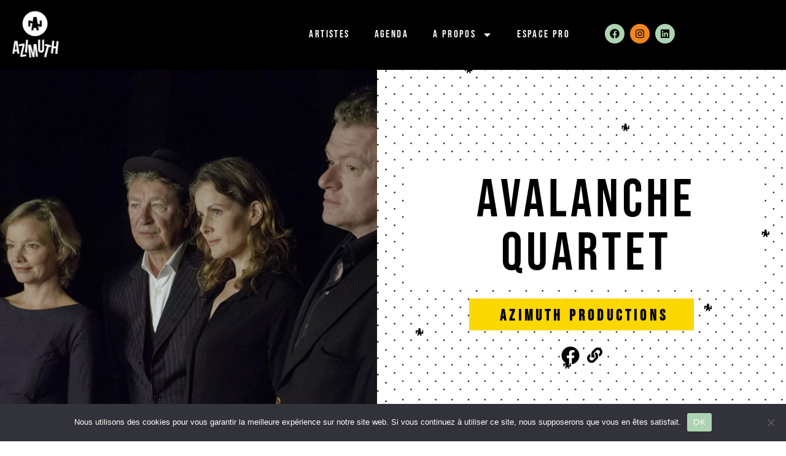

--- FILE ---
content_type: text/html; charset=UTF-8
request_url: https://azimuthprod.com/artiste/avalanche-quartet/
body_size: 26909
content:
<!DOCTYPE html>
<html lang="fr-FR">
<head>
	<meta charset="UTF-8">
	<meta name="viewport" content="width=device-width, initial-scale=1.0, viewport-fit=cover" />		<style id="jetpack-boost-critical-css">@media all{@charset "UTF-8";ul{box-sizing:border-box}html :where(img[class*=wp-image-]){height:auto;max-width:100%}figure{margin:0 0 1em}}@media all{.wpcf7 form .wpcf7-response-output{margin:2em .5em 1em;padding:.2em 1em;border:2px solid #00a0d2}.wpcf7 form.init .wpcf7-response-output{display:none}.wpcf7-form-control-wrap{position:relative}}@media all{body::-webkit-scrollbar{width:10px}body{scrollbar-color:black}body{margin:0;overflow-x:hidden}a{outline:0;text-decoration:none}a:link{text-decoration:none}h2{margin:0}#form-news p{font-family:"Bebas Neue"!important;font-size:15px;margin-top:0!important;margin-bottom:5px!important}#form-news input{font-family:"Bebas Neue"!important;margin-top:0!important;font-size:15px}#footer p{color:#fff}input{width:auto!important}}@media all{@font-face{font-family:eicons;font-weight:400;font-style:normal}[class*=" eicon-"]{display:inline-block;font-family:eicons;font-size:inherit;font-weight:400;font-style:normal;font-variant:normal;line-height:1;text-rendering:auto;-webkit-font-smoothing:antialiased;-moz-osx-font-smoothing:grayscale}.eicon-menu-bar:before{content:'\e816'}.eicon-close:before{content:'\e87f'}}@media all{.elementor-column-gap-default>.elementor-row>.elementor-column>.elementor-element-populated>.elementor-widget-wrap{padding:10px}@media (max-width:767px){.elementor-column{width:100%}}}@media all{.elementor-kit-5{--e-global-color-primary:#000000;--e-global-color-secondary:#ACD3B2;--e-global-color-text:#F1851E;--e-global-color-accent:#FDD701;--e-global-typography-primary-font-family:"Roboto";--e-global-typography-primary-font-weight:600;--e-global-typography-text-font-family:"Roboto";--e-global-typography-text-font-weight:400;--e-global-typography-accent-font-family:"Roboto";--e-global-typography-accent-font-weight:500}.elementor-section.elementor-section-boxed>.elementor-container{max-width:1140px}.elementor-widget:not(:last-child){margin-bottom:20px}@media (max-width:1024px){.elementor-section.elementor-section-boxed>.elementor-container{max-width:1024px}}@media (max-width:767px){.elementor-section.elementor-section-boxed>.elementor-container{max-width:767px}}}@media all{@charset "UTF-8";.elementor-screen-only{position:absolute;top:-10000em;width:1px;height:1px;margin:-1px;padding:0;overflow:hidden;clip:rect(0,0,0,0);border:0}.elementor-clearfix:after{content:"";display:block;clear:both;width:0;height:0}.elementor{-webkit-hyphens:manual;hyphens:manual}.elementor *,.elementor :after,.elementor :before{box-sizing:border-box}.elementor a{box-shadow:none;text-decoration:none}.elementor img{height:auto;max-width:100%;border:none;border-radius:0;box-shadow:none}.elementor .elementor-widget:not(.elementor-widget-text-editor):not(.elementor-widget-theme-post-content) figure{margin:0}.elementor-widget-wrap>.elementor-element.elementor-absolute{position:absolute}.elementor-widget-wrap>.elementor-element.elementor-fixed{position:fixed}.elementor-widget-wrap .elementor-element.elementor-widget__width-auto,.elementor-widget-wrap .elementor-element.elementor-widget__width-initial{max-width:100%}@media (max-width:1024px){.elementor-widget-wrap .elementor-element.elementor-widget-tablet__width-initial{max-width:100%}}@media (max-width:767px){.elementor-widget-wrap .elementor-element.elementor-widget-mobile__width-initial{max-width:100%}}.elementor-element{--flex-direction:initial;--flex-wrap:initial;--justify-content:initial;--align-items:initial;--align-content:initial;--gap:initial;--flex-basis:initial;--flex-grow:initial;--flex-shrink:initial;--order:initial;--align-self:initial;flex-basis:var(--flex-basis);flex-grow:var(--flex-grow);flex-shrink:var(--flex-shrink);order:var(--order);align-self:var(--align-self)}.elementor-element.elementor-absolute,.elementor-element.elementor-fixed{z-index:1}.elementor-element:where(.e-con-full,.elementor-widget){flex-direction:var(--flex-direction);flex-wrap:var(--flex-wrap);justify-content:var(--justify-content);align-items:var(--align-items);align-content:var(--align-content);gap:var(--gap)}.elementor-invisible{visibility:hidden}.elementor-section{position:relative}.elementor-section .elementor-container{display:flex;margin-right:auto;margin-left:auto;position:relative}@media (max-width:1024px){.elementor-section .elementor-container{flex-wrap:wrap}}.elementor-section.elementor-section-boxed>.elementor-container{max-width:1140px}.elementor-section.elementor-section-stretched{position:relative;width:100%}.elementor-row{width:100%;display:flex}@media (max-width:1024px){.elementor-row{flex-wrap:wrap}}.elementor-widget-wrap{position:relative;width:100%;flex-wrap:wrap;align-content:flex-start}.elementor:not(.elementor-bc-flex-widget) .elementor-widget-wrap{display:flex}.elementor-widget-wrap>.elementor-element{width:100%}.elementor-widget{position:relative}.elementor-widget:not(:last-child){margin-bottom:20px}.elementor-widget:not(:last-child).elementor-absolute,.elementor-widget:not(:last-child).elementor-widget__width-auto,.elementor-widget:not(:last-child).elementor-widget__width-initial{margin-bottom:0}.elementor-column{position:relative;min-height:1px;display:flex}.elementor-column-wrap{width:100%;position:relative;display:flex}@media (min-width:768px){.elementor-column.elementor-col-33{width:33.333%}.elementor-column.elementor-col-50{width:50%}}@media (max-width:767px){.elementor-column{width:100%}}.elementor-grid{display:grid;grid-column-gap:var(--grid-column-gap);grid-row-gap:var(--grid-row-gap)}.elementor-grid .elementor-grid-item{min-width:0}.elementor-grid-0 .elementor-grid{display:inline-block;width:100%;word-spacing:var(--grid-column-gap);margin-bottom:calc(-1 * var(--grid-row-gap))}.elementor-grid-0 .elementor-grid .elementor-grid-item{display:inline-block;margin-bottom:var(--grid-row-gap);word-break:break-word}.elementor-tab-title a{color:inherit}.elementor-icon{display:inline-block;line-height:1;color:#818a91;font-size:50px;text-align:center}.elementor-icon i{width:1em;height:1em;position:relative;display:block}.elementor-icon i:before{position:absolute;left:50%;transform:translateX(-50%)}.swiper-container{margin-left:auto;margin-right:auto;position:relative;overflow:hidden;z-index:1}.swiper-container .swiper-slide figure{line-height:0}.swiper-wrapper{position:relative;width:100%;height:100%;z-index:1;display:flex;box-sizing:content-box}.swiper-wrapper{transform:translateZ(0)}.swiper-slide{flex-shrink:0;width:100%;height:100%;position:relative}@media (max-width:767px){.elementor .elementor-hidden-mobile{display:none}}@media (min-width:768px) and (max-width:1024px){.elementor .elementor-hidden-tablet{display:none}}.elementor-heading-title{padding:0;margin:0;line-height:1}.elementor-widget-image{text-align:center}.elementor-widget-image a{display:inline-block}.elementor-widget-image img{vertical-align:middle;display:inline-block}.elementor-widget-social-icons.elementor-grid-0 .elementor-widget-container{line-height:1;font-size:0}.elementor-widget-social-icons .elementor-grid{grid-column-gap:var(--grid-column-gap,5px);grid-row-gap:var(--grid-row-gap,5px);grid-template-columns:var(--grid-template-columns);justify-content:var(--justify-content,center);justify-items:var(--justify-content,center)}.elementor-icon.elementor-social-icon{font-size:var(--icon-size,25px);line-height:var(--icon-size,25px);width:calc(var(--icon-size,25px) + (2 * var(--icon-padding,.5em)));height:calc(var(--icon-size,25px) + (2 * var(--icon-padding,.5em)))}.elementor-social-icon{--e-social-icon-icon-color:#fff;display:inline-flex;background-color:#818a91;align-items:center;justify-content:center;text-align:center}.elementor-social-icon i{color:var(--e-social-icon-icon-color)}.elementor-social-icon:last-child{margin:0}.elementor-social-icon-facebook{background-color:#3b5998}.elementor-social-icon-instagram{background-color:#262626}.elementor-social-icon-twitter{background-color:#1da1f2}.elementor-shape-rounded .elementor-icon.elementor-social-icon{border-radius:10%}.elementor-widget-tabs.elementor-tabs-view-horizontal .elementor-tab-desktop-title{display:table-cell}.elementor-widget-tabs .elementor-tab-content,.elementor-widget-tabs .elementor-tab-title,.elementor-widget-tabs .elementor-tab-title:after,.elementor-widget-tabs .elementor-tab-title:before{border:1px #d4d4d4}.elementor-widget-tabs .elementor-tabs-wrapper{overflow:hidden}.elementor-widget-tabs .elementor-tab-title{outline:var(--focus-outline,none)}.elementor-widget-tabs .elementor-tab-desktop-title{position:relative;padding:20px 25px;font-weight:700;line-height:1;border:solid transparent}.elementor-widget-tabs .elementor-tab-mobile-title{padding:10px}.elementor-widget-tabs .elementor-tab-content{padding:20px;display:none}@media (max-width:767px){.elementor-tabs .elementor-tab-content,.elementor-tabs .elementor-tab-title{border-style:solid solid none}.elementor-tabs .elementor-tabs-wrapper{display:none}.elementor-tabs .elementor-tab-content{padding:10px}}@media (min-width:768px){.elementor-widget-tabs.elementor-tabs-view-horizontal .elementor-tab-content{border-style:none solid solid}.elementor-tabs .elementor-tab-mobile-title{display:none}}}@media all{.elementor-widget-heading .elementor-heading-title{color:var(--e-global-color-primary);font-family:var(--e-global-typography-primary-font-family),Sans-serif;font-weight:var(--e-global-typography-primary-font-weight)}.elementor-widget-text-editor{color:var(--e-global-color-text);font-family:var(--e-global-typography-text-font-family),Sans-serif;font-weight:var(--e-global-typography-text-font-weight)}.elementor-widget-icon.elementor-view-default .elementor-icon{color:var(--e-global-color-primary);border-color:var(--e-global-color-primary)}.elementor-widget-tabs .elementor-tab-title,.elementor-widget-tabs .elementor-tab-title a{color:var(--e-global-color-primary)}.elementor-widget-tabs .elementor-tab-title{font-family:var(--e-global-typography-primary-font-family),Sans-serif;font-weight:var(--e-global-typography-primary-font-weight)}.elementor-widget-tabs .elementor-tab-content{color:var(--e-global-color-text);font-family:var(--e-global-typography-text-font-family),Sans-serif;font-weight:var(--e-global-typography-text-font-weight)}.elementor-widget-nav-menu .elementor-nav-menu .elementor-item{font-family:var(--e-global-typography-primary-font-family),Sans-serif;font-weight:var(--e-global-typography-primary-font-weight)}.elementor-widget-nav-menu .elementor-nav-menu--main .elementor-item{color:var(--e-global-color-text);fill:var(--e-global-color-text)}.elementor-widget-nav-menu .elementor-nav-menu--main:not(.e--pointer-framed) .elementor-item:after,.elementor-widget-nav-menu .elementor-nav-menu--main:not(.e--pointer-framed) .elementor-item:before{background-color:var(--e-global-color-accent)}.elementor-widget-nav-menu{--e-nav-menu-divider-color:var(--e-global-color-text)}.elementor-widget-nav-menu .elementor-nav-menu--dropdown .elementor-item,.elementor-widget-nav-menu .elementor-nav-menu--dropdown .elementor-sub-item{font-family:var(--e-global-typography-accent-font-family),Sans-serif;font-weight:var(--e-global-typography-accent-font-weight)}}@media all{.elementor-51 .elementor-element.elementor-element-a35fdc:not(.elementor-motion-effects-element-type-background){background-color:#000}.elementor-51 .elementor-element.elementor-element-56633c0f>.elementor-element-populated>.elementor-widget-wrap{padding:41px 0 0 0}.elementor-51 .elementor-element.elementor-element-648db118 .elementor-menu-toggle{margin-right:auto}.elementor-51 .elementor-element.elementor-element-648db118 .elementor-nav-menu .elementor-item{font-family:"Bebas Neue",Sans-serif;font-size:17px;font-weight:300;letter-spacing:2.4px}.elementor-51 .elementor-element.elementor-element-648db118 .elementor-nav-menu--main .elementor-item{color:#fff;fill:#FFFFFF}.elementor-51 .elementor-element.elementor-element-648db118 .e--pointer-underline .elementor-item:after{height:1px}.elementor-51 .elementor-element.elementor-element-648db118 .elementor-menu-toggle,.elementor-51 .elementor-element.elementor-element-648db118 .elementor-nav-menu--dropdown a{color:var(--e-global-color-accent)}.elementor-51 .elementor-element.elementor-element-648db118 .elementor-nav-menu--dropdown{background-color:var(--e-global-color-primary)}.elementor-51 .elementor-element.elementor-element-648db118 .elementor-nav-menu--dropdown .elementor-item,.elementor-51 .elementor-element.elementor-element-648db118 .elementor-nav-menu--dropdown .elementor-sub-item{font-family:"Bebas Neue",Sans-serif;font-size:15px;font-weight:500;letter-spacing:1.9px}.elementor-51 .elementor-element.elementor-element-648db118 div.elementor-menu-toggle{color:#fff}.elementor-51 .elementor-element.elementor-element-648db118>.elementor-widget-container{padding:33px 0 0 0}body:not(.rtl) .elementor-51 .elementor-element.elementor-element-648db118{right:0}.elementor-51 .elementor-element.elementor-element-648db118{top:0}.elementor-51 .elementor-element.elementor-element-5ea81ff0>.elementor-element-populated>.elementor-widget-wrap{padding:39px 0 0 0}.elementor-51 .elementor-element.elementor-element-35cd2da9 .elementor-repeater-item-0c3e9ea.elementor-social-icon{background-color:var(--e-global-color-secondary)}.elementor-51 .elementor-element.elementor-element-35cd2da9 .elementor-repeater-item-0c3e9ea.elementor-social-icon i{color:var(--e-global-color-primary)}.elementor-51 .elementor-element.elementor-element-35cd2da9 .elementor-repeater-item-c9077f7.elementor-social-icon{background-color:var(--e-global-color-text)}.elementor-51 .elementor-element.elementor-element-35cd2da9 .elementor-repeater-item-c9077f7.elementor-social-icon i{color:var(--e-global-color-primary)}.elementor-51 .elementor-element.elementor-element-35cd2da9 .elementor-repeater-item-95af6f3.elementor-social-icon{background-color:var(--e-global-color-accent)}.elementor-51 .elementor-element.elementor-element-35cd2da9 .elementor-repeater-item-95af6f3.elementor-social-icon i{color:var(--e-global-color-primary)}.elementor-51 .elementor-element.elementor-element-35cd2da9{--grid-template-columns:repeat(0,auto);--icon-size:16px;--grid-column-gap:5px;--grid-row-gap:0px}.elementor-51 .elementor-element.elementor-element-35cd2da9 .elementor-widget-container{text-align:center}.elementor-51 .elementor-element.elementor-element-35cd2da9 .elementor-icon{border-radius:18px 18px 18px 18px}@media (max-width:1024px){.elementor-51 .elementor-element.elementor-element-56633c0f>.elementor-element-populated{margin:0 10px 0 0}.elementor-51 .elementor-element.elementor-element-56633c0f>.elementor-element-populated>.elementor-widget-wrap{padding:20px 0 0 0}.elementor-51 .elementor-element.elementor-element-648db118 .elementor-nav-menu--main>.elementor-nav-menu>li>.elementor-nav-menu--dropdown,.elementor-51 .elementor-element.elementor-element-648db118 .elementor-nav-menu__container.elementor-nav-menu--dropdown{margin-top:23px!important}.elementor-51 .elementor-element.elementor-element-648db118{--nav-menu-icon-size:28px;width:initial;max-width:initial;top:15px}.elementor-51 .elementor-element.elementor-element-648db118 .elementor-menu-toggle{border-width:0;border-radius:22px}.elementor-51 .elementor-element.elementor-element-648db118>.elementor-widget-container{padding:0}}@media (min-width:768px){.elementor-51 .elementor-element.elementor-element-182c1acb{width:9.999%}.elementor-51 .elementor-element.elementor-element-56633c0f{width:73.174%}.elementor-51 .elementor-element.elementor-element-5ea81ff0{width:16.428%}}@media (max-width:1024px) and (min-width:768px){.elementor-51 .elementor-element.elementor-element-182c1acb{width:10%}.elementor-51 .elementor-element.elementor-element-56633c0f{width:90%}}@media (max-width:767px){.elementor-51 .elementor-element.elementor-element-a35fdc{z-index:15}.elementor-51 .elementor-element.elementor-element-182c1acb{width:20%}.elementor-51 .elementor-element.elementor-element-56633c0f{width:80%}.elementor-51 .elementor-element.elementor-element-56633c0f>.elementor-element-populated{margin:0 10px 0 0}.elementor-51 .elementor-element.elementor-element-56633c0f>.elementor-element-populated>.elementor-widget-wrap{padding:0 20px 0 0}.elementor-51 .elementor-element.elementor-element-648db118 .elementor-nav-menu .elementor-item{font-size:20px}.elementor-51 .elementor-element.elementor-element-648db118 .e--pointer-underline .elementor-item:after{height:1px}.elementor-51 .elementor-element.elementor-element-648db118 .elementor-nav-menu--main .elementor-item{padding-top:0;padding-bottom:0}.elementor-51 .elementor-element.elementor-element-648db118{--nav-menu-icon-size:23px;width:var(--container-widget-width,13%);max-width:13%;--container-widget-width:13%;top:15px}.elementor-51 .elementor-element.elementor-element-648db118 .elementor-menu-toggle{border-radius:2px}.elementor-51 .elementor-element.elementor-element-648db118>.elementor-widget-container{margin:0;padding:0}.elementor-51 .elementor-element.elementor-element-5ea81ff0{width:8%}}}@media all{.elementor-95 .elementor-element.elementor-element-bf369a0 img{max-width:116px}.elementor-95 .elementor-element.elementor-element-bf369a0>.elementor-widget-container{padding:22px 0 0 42px}.elementor-95 .elementor-element.elementor-element-f6faedc .elementor-nav-menu .elementor-item{font-family:"Bebas Neue",Sans-serif;font-size:12px;font-weight:600;letter-spacing:2.3px}@media (min-width:768px){.elementor-95 .elementor-element.elementor-element-5fbe85b{width:18.156%}}input{width:100%}}@media all{.elementor-117 .elementor-element.elementor-element-4c7d7cf:not(.elementor-motion-effects-element-type-background){background-image:url("https://azimuthprod.com/wp-content/uploads/2022/08/background.jpg");background-size:contain}.elementor-117 .elementor-element.elementor-element-76e1a82>.elementor-column-wrap>.elementor-widget-wrap>.elementor-widget:not(.elementor-widget__width-auto):not(.elementor-widget__width-initial):not(:last-child):not(.elementor-absolute){margin-bottom:0}.elementor-117 .elementor-element.elementor-element-76e1a82>.elementor-element-populated>.elementor-widget-wrap{padding:0}.elementor-117 .elementor-element.elementor-element-13f6c7d .dynamic_acfslider{text-align:left}.elementor-117 .elementor-element.elementor-element-13f6c7d .dyncontel-swiper .swiper-container{height:100vh}.elementor-117 .elementor-element.elementor-element-13f6c7d>.elementor-widget-container{margin:0}.elementor-117 .elementor-element.elementor-element-eb2c43f{color:var(--e-global-color-primary);font-family:Akrobat,Sans-serif;font-size:13px;font-weight:400;width:initial;max-width:initial}.elementor-117 .elementor-element.elementor-element-eb2c43f>.elementor-widget-container{padding:7px 0 6px 0}.elementor-117 .elementor-element.elementor-element-7fcd53f.elementor-column.elementor-element[data-element_type=column]>.elementor-column-wrap.elementor-element-populated>.elementor-widget-wrap{align-content:center;align-items:center}.elementor-117 .elementor-element.elementor-element-7fcd53f.elementor-column>.elementor-column-wrap>.elementor-widget-wrap{justify-content:center}.elementor-117 .elementor-element.elementor-element-7fcd53f>.elementor-column-wrap>.elementor-widget-wrap>.elementor-widget:not(.elementor-widget__width-auto):not(.elementor-widget__width-initial):not(:last-child):not(.elementor-absolute){margin-bottom:0}.elementor-117 .elementor-element.elementor-element-7fcd53f>.elementor-element-populated>.elementor-widget-wrap{padding:0}.elementor-117 .elementor-element.elementor-element-3c813c9{text-align:center;color:#000;font-family:"Bebas Neue",Sans-serif;font-size:37px;font-weight:400;text-decoration:underline}.elementor-117 .elementor-element.elementor-element-3c813c9>.elementor-widget-container{margin:0 0 20px 0}.elementor-117 .elementor-element.elementor-element-4272f4f{text-align:center;width:var(--container-widget-width,578px);max-width:578px;--container-widget-width:578px;align-self:center}.elementor-117 .elementor-element.elementor-element-4272f4f .elementor-heading-title{font-family:"Bebas Neue",Sans-serif;font-size:87px;font-weight:300;letter-spacing:6px}.elementor-117 .elementor-element.elementor-element-4272f4f>.elementor-widget-container{margin:0 0 20px 0;padding:16px 25px 9px 40px;background-color:#fff}.elementor-117 .elementor-element.elementor-element-0e60be5{text-align:center;width:100%;max-width:100%;align-self:center}.elementor-117 .elementor-element.elementor-element-0e60be5 .elementor-heading-title{color:var(--e-global-color-primary);font-family:"Bebas Neue",Sans-serif;font-size:25px;font-weight:600;line-height:29px;letter-spacing:5.2px}.elementor-117 .elementor-element.elementor-element-0e60be5>.elementor-widget-container{margin:0 150px 20px 150px;padding:14px 16px 9px 24px;background-color:var(--e-global-color-accent)}.elementor-117 .elementor-element.elementor-element-a521ef5{text-align:center;width:100%;max-width:100%;align-self:center}.elementor-117 .elementor-element.elementor-element-a521ef5 .elementor-heading-title{color:var(--e-global-color-primary);font-family:"Bebas Neue",Sans-serif;font-size:17px;font-weight:600;line-height:24px;letter-spacing:4.1px}.elementor-117 .elementor-element.elementor-element-a521ef5>.elementor-widget-container{margin:0 150px 20px 150px;padding:14px 16px 13px 24px;background-color:var(--e-global-color-secondary)}.elementor-117 .elementor-element.elementor-element-79fbc55{text-align:center;color:var(--e-global-color-primary);font-family:Akrobat,Sans-serif;font-size:17px;font-weight:600;line-height:24px;width:var(--container-widget-width,100%);max-width:100%;--container-widget-width:100%}.elementor-117 .elementor-element.elementor-element-79fbc55>.elementor-widget-container{margin:0 120px 20px 120px;padding:15px 15px 15px 15px;background-color:#fff}.elementor-117 .elementor-element.elementor-element-0d4641c .elementor-icon-wrapper{text-align:center}.elementor-117 .elementor-element.elementor-element-0d4641c .elementor-icon{font-size:30px}.elementor-117 .elementor-element.elementor-element-0d4641c>.elementor-widget-container{padding:6px 6px 6px 6px}.elementor-117 .elementor-element.elementor-element-0d4641c{width:auto;max-width:auto}.elementor-117 .elementor-element.elementor-element-88dcffe .elementor-icon-wrapper{text-align:center}.elementor-117 .elementor-element.elementor-element-88dcffe.elementor-view-default .elementor-icon{color:var(--e-global-color-primary);border-color:var(--e-global-color-primary)}.elementor-117 .elementor-element.elementor-element-88dcffe .elementor-icon{font-size:29px}.elementor-117 .elementor-element.elementor-element-88dcffe>.elementor-widget-container{padding:6px 6px 6px 6px}.elementor-117 .elementor-element.elementor-element-88dcffe{width:auto;max-width:auto}.elementor-117 .elementor-element.elementor-element-5c81602 .elementor-icon-wrapper{text-align:center}.elementor-117 .elementor-element.elementor-element-5c81602.elementor-view-default .elementor-icon{color:var(--e-global-color-primary);border-color:var(--e-global-color-primary)}.elementor-117 .elementor-element.elementor-element-5c81602 .elementor-icon{font-size:29px}.elementor-117 .elementor-element.elementor-element-5c81602>.elementor-widget-container{padding:6px 6px 6px 6px}.elementor-117 .elementor-element.elementor-element-5c81602{width:auto;max-width:auto}.elementor-117 .elementor-element.elementor-element-75aad69 .elementor-icon-wrapper{text-align:center}.elementor-117 .elementor-element.elementor-element-75aad69.elementor-view-default .elementor-icon{color:var(--e-global-color-primary);border-color:var(--e-global-color-primary)}.elementor-117 .elementor-element.elementor-element-75aad69 .elementor-icon{font-size:29px}.elementor-117 .elementor-element.elementor-element-75aad69>.elementor-widget-container{padding:6px 6px 6px 6px}.elementor-117 .elementor-element.elementor-element-75aad69{width:auto;max-width:auto}.elementor-117 .elementor-element.elementor-element-7ed4234 .elementor-icon-wrapper{text-align:center}.elementor-117 .elementor-element.elementor-element-7ed4234.elementor-view-default .elementor-icon{color:var(--e-global-color-primary);border-color:var(--e-global-color-primary)}.elementor-117 .elementor-element.elementor-element-7ed4234 .elementor-icon{font-size:25px}.elementor-117 .elementor-element.elementor-element-7ed4234>.elementor-widget-container{padding:6px 6px 6px 6px}.elementor-117 .elementor-element.elementor-element-7ed4234{width:auto;max-width:auto}.elementor-117 .elementor-element.elementor-element-2faa39b img{max-width:133px}.elementor-117 .elementor-element.elementor-element-2faa39b{width:auto;max-width:auto;top:188px;z-index:12}body:not(.rtl) .elementor-117 .elementor-element.elementor-element-2faa39b{left:17px}.elementor-117 .elementor-element.elementor-element-7de5533 img{max-width:67%}.elementor-117 .elementor-element.elementor-element-7de5533>.elementor-widget-container{padding:17px 0 0 10px}.elementor-117 .elementor-element.elementor-element-7de5533{width:var(--container-widget-width,22%);max-width:22%;--container-widget-width:22%;z-index:10}.elementor-117 .elementor-element.elementor-element-b64d9f1 .elementor-tab-content,.elementor-117 .elementor-element.elementor-element-b64d9f1 .elementor-tab-title,.elementor-117 .elementor-element.elementor-element-b64d9f1 .elementor-tab-title:after,.elementor-117 .elementor-element.elementor-element-b64d9f1 .elementor-tab-title:before{border-width:2px}.elementor-117 .elementor-element.elementor-element-b64d9f1 .elementor-tab-content,.elementor-117 .elementor-element.elementor-element-b64d9f1 .elementor-tab-mobile-title,.elementor-117 .elementor-element.elementor-element-b64d9f1 .elementor-tab-title:after,.elementor-117 .elementor-element.elementor-element-b64d9f1 .elementor-tab-title:before{border-color:var(--e-global-color-primary)}.elementor-117 .elementor-element.elementor-element-b64d9f1 .elementor-tab-title{font-family:Akrobat,Sans-serif;font-weight:600}.elementor-117 .elementor-element.elementor-element-b64d9f1 .elementor-tab-content{color:var(--e-global-color-primary);font-family:Akrobat,Sans-serif;font-weight:400;line-height:25px}@media (min-width:768px){.elementor-117 .elementor-element.elementor-element-76e1a82{width:49.814%}.elementor-117 .elementor-element.elementor-element-7fcd53f{width:50.186%}}@media (max-width:1024px) and (min-width:768px){.elementor-117 .elementor-element.elementor-element-76e1a82{width:100%}.elementor-117 .elementor-element.elementor-element-7fcd53f{width:100%}}@media (min-width:1025px){.elementor-117 .elementor-element.elementor-element-4c7d7cf:not(.elementor-motion-effects-element-type-background){background-attachment:fixed}}@media (max-width:1024px){.elementor-117 .elementor-element.elementor-element-7fcd53f>.elementor-element-populated>.elementor-widget-wrap{padding:40px 0 0 0}}@media (max-width:767px){.elementor-117 .elementor-element.elementor-element-4272f4f .elementor-heading-title{font-size:54px}.elementor-117 .elementor-element.elementor-element-0e60be5 .elementor-heading-title{font-size:19px;line-height:1.3em}.elementor-117 .elementor-element.elementor-element-0e60be5>.elementor-widget-container{margin:20px 30px 0 30px;padding:10px 10px 10px 10px}.elementor-117 .elementor-element.elementor-element-a521ef5 .elementor-heading-title{font-size:19px;line-height:1.3em}.elementor-117 .elementor-element.elementor-element-a521ef5>.elementor-widget-container{margin:20px 30px 0 30px;padding:10px 10px 10px 10px}.elementor-117 .elementor-element.elementor-element-79fbc55>.elementor-widget-container{margin:30px 30px 0 30px}.elementor-117 .elementor-element.elementor-element-b64d9f1 .elementor-tab-content{font-size:15px}}}@media all{@charset "UTF-8";.elementor-location-header:before{content:"";display:table;clear:both}.swiper-slide{will-change:transform;border-style:solid;border-width:0;overflow:hidden}.elementor-item:after,.elementor-item:before{display:block;position:absolute}.elementor-item:not(:hover):not(:focus):not(.elementor-item-active):not(.highlighted):after,.elementor-item:not(:hover):not(:focus):not(.elementor-item-active):not(.highlighted):before{opacity:0}.e--pointer-underline .elementor-item:after,.e--pointer-underline .elementor-item:before{height:3px;width:100%;left:0;background-color:#55595c;z-index:2}.e--pointer-underline .elementor-item:after{content:"";bottom:0}.elementor-nav-menu--main .elementor-nav-menu a{padding:13px 20px}.elementor-nav-menu--main .elementor-nav-menu ul{position:absolute;width:12em;border-width:0;border-style:solid;padding:0}.elementor-nav-menu--layout-horizontal{display:-webkit-box;display:-ms-flexbox;display:flex}.elementor-nav-menu--layout-horizontal .elementor-nav-menu{display:-webkit-box;display:-ms-flexbox;display:flex;-ms-flex-wrap:wrap;flex-wrap:wrap}.elementor-nav-menu--layout-horizontal .elementor-nav-menu a{white-space:nowrap;-webkit-box-flex:1;-ms-flex-positive:1;flex-grow:1}.elementor-nav-menu--layout-horizontal .elementor-nav-menu>li{display:-webkit-box;display:-ms-flexbox;display:flex}.elementor-nav-menu--layout-horizontal .elementor-nav-menu>li ul{top:100%!important}.elementor-nav-menu--layout-horizontal .elementor-nav-menu>li:not(:first-child)>a{-webkit-margin-start:var(--e-nav-menu-horizontal-menu-item-margin);margin-inline-start:var(--e-nav-menu-horizontal-menu-item-margin)}.elementor-nav-menu--layout-horizontal .elementor-nav-menu>li:not(:first-child)>ul{left:var(--e-nav-menu-horizontal-menu-item-margin)!important}.elementor-nav-menu--layout-horizontal .elementor-nav-menu>li:not(:last-child)>a{-webkit-margin-end:var(--e-nav-menu-horizontal-menu-item-margin);margin-inline-end:var(--e-nav-menu-horizontal-menu-item-margin)}.elementor-nav-menu--layout-horizontal .elementor-nav-menu>li:not(:last-child):after{content:var(--e-nav-menu-divider-content,none);height:var(--e-nav-menu-divider-height,35%);border-left:var(--e-nav-menu-divider-width,2px) var(--e-nav-menu-divider-style,solid) var(--e-nav-menu-divider-color,#000);border-bottom-color:var(--e-nav-menu-divider-color,#000);border-right-color:var(--e-nav-menu-divider-color,#000);border-top-color:var(--e-nav-menu-divider-color,#000);-ms-flex-item-align:center;align-self:center}.elementor-nav-menu__align-right .elementor-nav-menu{margin-left:auto}.elementor-nav-menu__align-right .elementor-nav-menu{-webkit-box-pack:end;-ms-flex-pack:end;justify-content:flex-end}.elementor-nav-menu__align-center .elementor-nav-menu{margin-left:auto;margin-right:auto}.elementor-nav-menu__align-center .elementor-nav-menu{-webkit-box-pack:center;-ms-flex-pack:center;justify-content:center}.elementor-widget-nav-menu:not(.elementor-nav-menu--toggle) .elementor-menu-toggle{display:none}.elementor-widget-nav-menu .elementor-widget-container{display:-webkit-box;display:-ms-flexbox;display:flex;-webkit-box-orient:vertical;-webkit-box-direction:normal;-ms-flex-direction:column;flex-direction:column}.elementor-nav-menu{position:relative;z-index:2}.elementor-nav-menu:after{content:" ";display:block;height:0;font:0/0 serif;clear:both;visibility:hidden;overflow:hidden}.elementor-nav-menu,.elementor-nav-menu li,.elementor-nav-menu ul{display:block;list-style:none;margin:0;padding:0;line-height:normal}.elementor-nav-menu ul{display:none}.elementor-nav-menu a,.elementor-nav-menu li{position:relative}.elementor-nav-menu li{border-width:0}.elementor-nav-menu a{display:-webkit-box;display:-ms-flexbox;display:flex;-webkit-box-align:center;-ms-flex-align:center;align-items:center}.elementor-nav-menu a{padding:10px 20px;line-height:20px}.elementor-menu-toggle{display:-webkit-box;display:-ms-flexbox;display:flex;-webkit-box-align:center;-ms-flex-align:center;align-items:center;-webkit-box-pack:center;-ms-flex-pack:center;justify-content:center;font-size:var(--nav-menu-icon-size,22px);padding:.25em;border:0 solid;border-radius:3px;background-color:rgba(0,0,0,.05);color:#494c4f}.elementor-menu-toggle:not(.elementor-active) .elementor-menu-toggle__icon--close{display:none}.elementor-nav-menu--dropdown{background-color:#fff;font-size:13px}.elementor-nav-menu--dropdown-none .elementor-menu-toggle,.elementor-nav-menu--dropdown-none .elementor-nav-menu--dropdown{display:none}.elementor-nav-menu--dropdown.elementor-nav-menu__container{margin-top:10px;-webkit-transform-origin:top;-ms-transform-origin:top;transform-origin:top;overflow-y:hidden}.elementor-nav-menu--dropdown.elementor-nav-menu__container .elementor-sub-item{font-size:.85em}.elementor-nav-menu--dropdown a{color:#494c4f}ul.elementor-nav-menu--dropdown a{text-shadow:none;border-left:8px solid transparent}.elementor-nav-menu__text-align-center .elementor-nav-menu--dropdown .elementor-nav-menu a{-webkit-box-pack:center;-ms-flex-pack:center;justify-content:center}.elementor-nav-menu--toggle .elementor-menu-toggle:not(.elementor-active)+.elementor-nav-menu__container{-webkit-transform:scaleY(0);-ms-transform:scaleY(0);transform:scaleY(0);max-height:0}.elementor-nav-menu--stretch .elementor-nav-menu__container.elementor-nav-menu--dropdown{position:absolute;z-index:9997}@media (min-width:1025px){.elementor-nav-menu--dropdown-tablet .elementor-menu-toggle,.elementor-nav-menu--dropdown-tablet .elementor-nav-menu--dropdown{display:none}}@media (max-width:1024px){.elementor-nav-menu--dropdown-tablet .elementor-nav-menu--main{display:none}}}@media all{#cookie-notice *{-webkit-box-sizing:border-box;-moz-box-sizing:border-box;box-sizing:border-box}#cookie-notice .cookie-notice-container{display:block}#cookie-notice.cookie-notice-hidden .cookie-notice-container{display:none}.cookie-notice-container{padding:15px 30px;text-align:center;width:100%;z-index:2}.cn-close-icon{position:absolute;right:15px;top:50%;margin-top:-10px;width:15px;height:15px;opacity:.5;padding:10px;outline:0}.cn-close-icon:after,.cn-close-icon:before{position:absolute;content:' ';height:15px;width:2px;top:3px;background-color:grey}.cn-close-icon:before{transform:rotate(45deg)}.cn-close-icon:after{transform:rotate(-45deg)}#cookie-notice .cn-button{margin:0 0 0 10px;display:inline-block}#cookie-notice .cn-button:not(.cn-button-custom){font-family:-apple-system,BlinkMacSystemFont,Arial,Roboto,"Helvetica Neue",sans-serif;font-weight:400;font-size:13px;letter-spacing:.25px;line-height:20px;margin:0 0 0 10px;text-align:center;text-transform:none;display:inline-block;touch-action:manipulation;white-space:nowrap;outline:0;box-shadow:none;text-shadow:none;border:none;-webkit-border-radius:3px;-moz-border-radius:3px;border-radius:3px;text-decoration:none;padding:8.5px 10px;line-height:1;color:inherit}.cn-text-container{margin:0 0 6px 0}.cn-buttons-container,.cn-text-container{display:inline-block}@media all and (max-width:900px){.cookie-notice-container #cn-notice-text{display:block}.cookie-notice-container #cn-notice-buttons{display:block}#cookie-notice .cn-button{margin:0 5px 5px 5px}}@media all and (max-width:480px){.cookie-notice-container{padding:15px 25px}}}@media all{.fab,.fas{-moz-osx-font-smoothing:grayscale;-webkit-font-smoothing:antialiased;display:inline-block;font-style:normal;font-variant:normal;text-rendering:auto;line-height:1}.fa-facebook:before{content:"\f09a"}.fa-instagram:before{content:"\f16d"}.fa-link:before{content:"\f0c1"}.fa-twitter:before{content:"\f099"}.fa-youtube:before{content:"\f167"}}@media all{@font-face{font-family:"Font Awesome 5 Free";font-style:normal;font-weight:900;font-display:block}.fas{font-family:"Font Awesome 5 Free";font-weight:900}}@media all{@font-face{font-family:"Font Awesome 5 Brands";font-style:normal;font-weight:400;font-display:block}.fab{font-family:"Font Awesome 5 Brands";font-weight:400}}@media all{.dynamic_acfslider img{width:100%}.forceheignt-yes .dynamic_acfslider .acfslider-item,.forceheignt-yes .dynamic_acfslider .acfslider-item .wrap-item-acfslider,.forceheignt-yes .dynamic_acfslider .acfslider-item img,.forceheignt-yes .dynamic_acfslider .swiper-slide{width:auto;height:100%;max-width:inherit;margin:0 auto}.dynamic_acfslider .wrap-item-acfslider{position:relative;display:block}.dynamic_acfslider .swiper-container{margin:0 auto;position:relative;overflow:hidden;list-style:none;padding:0;z-index:1}.dynamic_acfslider .swiper-wrapper{position:relative;width:100%;height:100%;z-index:1;display:-webkit-box;display:-webkit-flex;display:-ms-flexbox;display:flex;-webkit-box-sizing:content-box;box-sizing:content-box}.dynamic_acfslider .swiper-wrapper{-webkit-transform:translate3d(0,0,0);transform:translate3d(0,0,0)}.dynamic_acfslider .swiper-slide{-webkit-flex-shrink:0;-ms-flex-negative:0;flex-shrink:0;width:100%;height:100%;position:relative;overflow:visible}}</style><meta name='robots' content='index, follow, max-image-preview:large, max-snippet:-1, max-video-preview:-1' />

	<!-- This site is optimized with the Yoast SEO plugin v26.7 - https://yoast.com/wordpress/plugins/seo/ -->
	<title>AVALANCHE QUARTET - azimuth</title>
	<link rel="canonical" href="https://azimuthprod.com/artiste/avalanche-quartet/" />
	<meta property="og:locale" content="fr_FR" />
	<meta property="og:type" content="article" />
	<meta property="og:title" content="AVALANCHE QUARTET - azimuth" />
	<meta property="og:url" content="https://azimuthprod.com/artiste/avalanche-quartet/" />
	<meta property="og:site_name" content="azimuth" />
	<meta property="article:publisher" content="https://www.facebook.com/azimuthproduction" />
	<meta property="article:modified_time" content="2025-12-20T08:29:32+00:00" />
	<meta property="og:image" content="https://azimuthprod.com/wp-content/uploads/2022/08/AvalancheQ-pressphoto-5-credit-Pim-Kops-scaled.jpg" />
	<meta property="og:image:width" content="2560" />
	<meta property="og:image:height" content="1762" />
	<meta property="og:image:type" content="image/jpeg" />
	<meta name="twitter:card" content="summary_large_image" />
	<meta name="twitter:site" content="@azimuthprod" />
	<meta name="twitter:label1" content="Durée de lecture estimée" />
	<meta name="twitter:data1" content="1 minute" />
	<script type="application/ld+json" class="yoast-schema-graph">{"@context":"https://schema.org","@graph":[{"@type":"WebPage","@id":"https://azimuthprod.com/artiste/avalanche-quartet/","url":"https://azimuthprod.com/artiste/avalanche-quartet/","name":"AVALANCHE QUARTET - azimuth","isPartOf":{"@id":"https://azimuthprod.com/#website"},"primaryImageOfPage":{"@id":"https://azimuthprod.com/artiste/avalanche-quartet/#primaryimage"},"image":{"@id":"https://azimuthprod.com/artiste/avalanche-quartet/#primaryimage"},"thumbnailUrl":"https://azimuthprod.com/wp-content/uploads/2022/08/AvalancheQ-pressphoto-5-credit-Pim-Kops-scaled.jpg","datePublished":"2022-08-20T14:39:45+00:00","dateModified":"2025-12-20T08:29:32+00:00","breadcrumb":{"@id":"https://azimuthprod.com/artiste/avalanche-quartet/#breadcrumb"},"inLanguage":"fr-FR","potentialAction":[{"@type":"ReadAction","target":["https://azimuthprod.com/artiste/avalanche-quartet/"]}]},{"@type":"ImageObject","inLanguage":"fr-FR","@id":"https://azimuthprod.com/artiste/avalanche-quartet/#primaryimage","url":"https://azimuthprod.com/wp-content/uploads/2022/08/AvalancheQ-pressphoto-5-credit-Pim-Kops-scaled.jpg","contentUrl":"https://azimuthprod.com/wp-content/uploads/2022/08/AvalancheQ-pressphoto-5-credit-Pim-Kops-scaled.jpg","width":2560,"height":1762},{"@type":"BreadcrumbList","@id":"https://azimuthprod.com/artiste/avalanche-quartet/#breadcrumb","itemListElement":[{"@type":"ListItem","position":1,"name":"Accueil","item":"https://azimuthprod.com/"},{"@type":"ListItem","position":2,"name":"AVALANCHE QUARTET"}]},{"@type":"WebSite","@id":"https://azimuthprod.com/#website","url":"https://azimuthprod.com/","name":"azimuth","description":"","publisher":{"@id":"https://azimuthprod.com/#organization"},"potentialAction":[{"@type":"SearchAction","target":{"@type":"EntryPoint","urlTemplate":"https://azimuthprod.com/?s={search_term_string}"},"query-input":{"@type":"PropertyValueSpecification","valueRequired":true,"valueName":"search_term_string"}}],"inLanguage":"fr-FR"},{"@type":"Organization","@id":"https://azimuthprod.com/#organization","name":"Azimuth prod","url":"https://azimuthprod.com/","logo":{"@type":"ImageObject","inLanguage":"fr-FR","@id":"https://azimuthprod.com/#/schema/logo/image/","url":"https://azimuthprod.com/wp-content/uploads/2022/08/favicon.png","contentUrl":"https://azimuthprod.com/wp-content/uploads/2022/08/favicon.png","width":512,"height":512,"caption":"Azimuth prod"},"image":{"@id":"https://azimuthprod.com/#/schema/logo/image/"},"sameAs":["https://www.facebook.com/azimuthproduction","https://x.com/azimuthprod"]}]}</script>
	<!-- / Yoast SEO plugin. -->


<link rel='dns-prefetch' href='//www.googletagmanager.com' />
<link rel="alternate" title="oEmbed (JSON)" type="application/json+oembed" href="https://azimuthprod.com/wp-json/oembed/1.0/embed?url=https%3A%2F%2Fazimuthprod.com%2Fartiste%2Favalanche-quartet%2F" />
<link rel="alternate" title="oEmbed (XML)" type="text/xml+oembed" href="https://azimuthprod.com/wp-json/oembed/1.0/embed?url=https%3A%2F%2Fazimuthprod.com%2Fartiste%2Favalanche-quartet%2F&#038;format=xml" />
<style id='wp-img-auto-sizes-contain-inline-css' type='text/css'>
img:is([sizes=auto i],[sizes^="auto," i]){contain-intrinsic-size:3000px 1500px}
/*# sourceURL=wp-img-auto-sizes-contain-inline-css */
</style>
<style id='wp-emoji-styles-inline-css' type='text/css'>

	img.wp-smiley, img.emoji {
		display: inline !important;
		border: none !important;
		box-shadow: none !important;
		height: 1em !important;
		width: 1em !important;
		margin: 0 0.07em !important;
		vertical-align: -0.1em !important;
		background: none !important;
		padding: 0 !important;
	}
/*# sourceURL=wp-emoji-styles-inline-css */
</style>
<noscript><link rel='stylesheet' id='wp-block-library-css' href='https://azimuthprod.com/wp-includes/css/dist/block-library/style.min.css?ver=6.9' type='text/css' media='all' />
</noscript><link data-media="all" onload="this.media=this.dataset.media; delete this.dataset.media; this.removeAttribute( &apos;onload&apos; );" rel='stylesheet' id='wp-block-library-css' href='https://azimuthprod.com/wp-includes/css/dist/block-library/style.min.css?ver=6.9' type='text/css' media="not all" />
<style id='classic-theme-styles-inline-css' type='text/css'>
/*! This file is auto-generated */
.wp-block-button__link{color:#fff;background-color:#32373c;border-radius:9999px;box-shadow:none;text-decoration:none;padding:calc(.667em + 2px) calc(1.333em + 2px);font-size:1.125em}.wp-block-file__button{background:#32373c;color:#fff;text-decoration:none}
/*# sourceURL=/wp-includes/css/classic-themes.min.css */
</style>
<style id='safe-svg-svg-icon-style-inline-css' type='text/css'>
.safe-svg-cover{text-align:center}.safe-svg-cover .safe-svg-inside{display:inline-block;max-width:100%}.safe-svg-cover svg{fill:currentColor;height:100%;max-height:100%;max-width:100%;width:100%}

/*# sourceURL=https://azimuthprod.com/wp-content/plugins/safe-svg/dist/safe-svg-block-frontend.css */
</style>
<style id='global-styles-inline-css' type='text/css'>
:root{--wp--preset--aspect-ratio--square: 1;--wp--preset--aspect-ratio--4-3: 4/3;--wp--preset--aspect-ratio--3-4: 3/4;--wp--preset--aspect-ratio--3-2: 3/2;--wp--preset--aspect-ratio--2-3: 2/3;--wp--preset--aspect-ratio--16-9: 16/9;--wp--preset--aspect-ratio--9-16: 9/16;--wp--preset--color--black: #000000;--wp--preset--color--cyan-bluish-gray: #abb8c3;--wp--preset--color--white: #ffffff;--wp--preset--color--pale-pink: #f78da7;--wp--preset--color--vivid-red: #cf2e2e;--wp--preset--color--luminous-vivid-orange: #ff6900;--wp--preset--color--luminous-vivid-amber: #fcb900;--wp--preset--color--light-green-cyan: #7bdcb5;--wp--preset--color--vivid-green-cyan: #00d084;--wp--preset--color--pale-cyan-blue: #8ed1fc;--wp--preset--color--vivid-cyan-blue: #0693e3;--wp--preset--color--vivid-purple: #9b51e0;--wp--preset--gradient--vivid-cyan-blue-to-vivid-purple: linear-gradient(135deg,rgb(6,147,227) 0%,rgb(155,81,224) 100%);--wp--preset--gradient--light-green-cyan-to-vivid-green-cyan: linear-gradient(135deg,rgb(122,220,180) 0%,rgb(0,208,130) 100%);--wp--preset--gradient--luminous-vivid-amber-to-luminous-vivid-orange: linear-gradient(135deg,rgb(252,185,0) 0%,rgb(255,105,0) 100%);--wp--preset--gradient--luminous-vivid-orange-to-vivid-red: linear-gradient(135deg,rgb(255,105,0) 0%,rgb(207,46,46) 100%);--wp--preset--gradient--very-light-gray-to-cyan-bluish-gray: linear-gradient(135deg,rgb(238,238,238) 0%,rgb(169,184,195) 100%);--wp--preset--gradient--cool-to-warm-spectrum: linear-gradient(135deg,rgb(74,234,220) 0%,rgb(151,120,209) 20%,rgb(207,42,186) 40%,rgb(238,44,130) 60%,rgb(251,105,98) 80%,rgb(254,248,76) 100%);--wp--preset--gradient--blush-light-purple: linear-gradient(135deg,rgb(255,206,236) 0%,rgb(152,150,240) 100%);--wp--preset--gradient--blush-bordeaux: linear-gradient(135deg,rgb(254,205,165) 0%,rgb(254,45,45) 50%,rgb(107,0,62) 100%);--wp--preset--gradient--luminous-dusk: linear-gradient(135deg,rgb(255,203,112) 0%,rgb(199,81,192) 50%,rgb(65,88,208) 100%);--wp--preset--gradient--pale-ocean: linear-gradient(135deg,rgb(255,245,203) 0%,rgb(182,227,212) 50%,rgb(51,167,181) 100%);--wp--preset--gradient--electric-grass: linear-gradient(135deg,rgb(202,248,128) 0%,rgb(113,206,126) 100%);--wp--preset--gradient--midnight: linear-gradient(135deg,rgb(2,3,129) 0%,rgb(40,116,252) 100%);--wp--preset--font-size--small: 13px;--wp--preset--font-size--medium: 20px;--wp--preset--font-size--large: 36px;--wp--preset--font-size--x-large: 42px;--wp--preset--spacing--20: 0.44rem;--wp--preset--spacing--30: 0.67rem;--wp--preset--spacing--40: 1rem;--wp--preset--spacing--50: 1.5rem;--wp--preset--spacing--60: 2.25rem;--wp--preset--spacing--70: 3.38rem;--wp--preset--spacing--80: 5.06rem;--wp--preset--shadow--natural: 6px 6px 9px rgba(0, 0, 0, 0.2);--wp--preset--shadow--deep: 12px 12px 50px rgba(0, 0, 0, 0.4);--wp--preset--shadow--sharp: 6px 6px 0px rgba(0, 0, 0, 0.2);--wp--preset--shadow--outlined: 6px 6px 0px -3px rgb(255, 255, 255), 6px 6px rgb(0, 0, 0);--wp--preset--shadow--crisp: 6px 6px 0px rgb(0, 0, 0);}:where(.is-layout-flex){gap: 0.5em;}:where(.is-layout-grid){gap: 0.5em;}body .is-layout-flex{display: flex;}.is-layout-flex{flex-wrap: wrap;align-items: center;}.is-layout-flex > :is(*, div){margin: 0;}body .is-layout-grid{display: grid;}.is-layout-grid > :is(*, div){margin: 0;}:where(.wp-block-columns.is-layout-flex){gap: 2em;}:where(.wp-block-columns.is-layout-grid){gap: 2em;}:where(.wp-block-post-template.is-layout-flex){gap: 1.25em;}:where(.wp-block-post-template.is-layout-grid){gap: 1.25em;}.has-black-color{color: var(--wp--preset--color--black) !important;}.has-cyan-bluish-gray-color{color: var(--wp--preset--color--cyan-bluish-gray) !important;}.has-white-color{color: var(--wp--preset--color--white) !important;}.has-pale-pink-color{color: var(--wp--preset--color--pale-pink) !important;}.has-vivid-red-color{color: var(--wp--preset--color--vivid-red) !important;}.has-luminous-vivid-orange-color{color: var(--wp--preset--color--luminous-vivid-orange) !important;}.has-luminous-vivid-amber-color{color: var(--wp--preset--color--luminous-vivid-amber) !important;}.has-light-green-cyan-color{color: var(--wp--preset--color--light-green-cyan) !important;}.has-vivid-green-cyan-color{color: var(--wp--preset--color--vivid-green-cyan) !important;}.has-pale-cyan-blue-color{color: var(--wp--preset--color--pale-cyan-blue) !important;}.has-vivid-cyan-blue-color{color: var(--wp--preset--color--vivid-cyan-blue) !important;}.has-vivid-purple-color{color: var(--wp--preset--color--vivid-purple) !important;}.has-black-background-color{background-color: var(--wp--preset--color--black) !important;}.has-cyan-bluish-gray-background-color{background-color: var(--wp--preset--color--cyan-bluish-gray) !important;}.has-white-background-color{background-color: var(--wp--preset--color--white) !important;}.has-pale-pink-background-color{background-color: var(--wp--preset--color--pale-pink) !important;}.has-vivid-red-background-color{background-color: var(--wp--preset--color--vivid-red) !important;}.has-luminous-vivid-orange-background-color{background-color: var(--wp--preset--color--luminous-vivid-orange) !important;}.has-luminous-vivid-amber-background-color{background-color: var(--wp--preset--color--luminous-vivid-amber) !important;}.has-light-green-cyan-background-color{background-color: var(--wp--preset--color--light-green-cyan) !important;}.has-vivid-green-cyan-background-color{background-color: var(--wp--preset--color--vivid-green-cyan) !important;}.has-pale-cyan-blue-background-color{background-color: var(--wp--preset--color--pale-cyan-blue) !important;}.has-vivid-cyan-blue-background-color{background-color: var(--wp--preset--color--vivid-cyan-blue) !important;}.has-vivid-purple-background-color{background-color: var(--wp--preset--color--vivid-purple) !important;}.has-black-border-color{border-color: var(--wp--preset--color--black) !important;}.has-cyan-bluish-gray-border-color{border-color: var(--wp--preset--color--cyan-bluish-gray) !important;}.has-white-border-color{border-color: var(--wp--preset--color--white) !important;}.has-pale-pink-border-color{border-color: var(--wp--preset--color--pale-pink) !important;}.has-vivid-red-border-color{border-color: var(--wp--preset--color--vivid-red) !important;}.has-luminous-vivid-orange-border-color{border-color: var(--wp--preset--color--luminous-vivid-orange) !important;}.has-luminous-vivid-amber-border-color{border-color: var(--wp--preset--color--luminous-vivid-amber) !important;}.has-light-green-cyan-border-color{border-color: var(--wp--preset--color--light-green-cyan) !important;}.has-vivid-green-cyan-border-color{border-color: var(--wp--preset--color--vivid-green-cyan) !important;}.has-pale-cyan-blue-border-color{border-color: var(--wp--preset--color--pale-cyan-blue) !important;}.has-vivid-cyan-blue-border-color{border-color: var(--wp--preset--color--vivid-cyan-blue) !important;}.has-vivid-purple-border-color{border-color: var(--wp--preset--color--vivid-purple) !important;}.has-vivid-cyan-blue-to-vivid-purple-gradient-background{background: var(--wp--preset--gradient--vivid-cyan-blue-to-vivid-purple) !important;}.has-light-green-cyan-to-vivid-green-cyan-gradient-background{background: var(--wp--preset--gradient--light-green-cyan-to-vivid-green-cyan) !important;}.has-luminous-vivid-amber-to-luminous-vivid-orange-gradient-background{background: var(--wp--preset--gradient--luminous-vivid-amber-to-luminous-vivid-orange) !important;}.has-luminous-vivid-orange-to-vivid-red-gradient-background{background: var(--wp--preset--gradient--luminous-vivid-orange-to-vivid-red) !important;}.has-very-light-gray-to-cyan-bluish-gray-gradient-background{background: var(--wp--preset--gradient--very-light-gray-to-cyan-bluish-gray) !important;}.has-cool-to-warm-spectrum-gradient-background{background: var(--wp--preset--gradient--cool-to-warm-spectrum) !important;}.has-blush-light-purple-gradient-background{background: var(--wp--preset--gradient--blush-light-purple) !important;}.has-blush-bordeaux-gradient-background{background: var(--wp--preset--gradient--blush-bordeaux) !important;}.has-luminous-dusk-gradient-background{background: var(--wp--preset--gradient--luminous-dusk) !important;}.has-pale-ocean-gradient-background{background: var(--wp--preset--gradient--pale-ocean) !important;}.has-electric-grass-gradient-background{background: var(--wp--preset--gradient--electric-grass) !important;}.has-midnight-gradient-background{background: var(--wp--preset--gradient--midnight) !important;}.has-small-font-size{font-size: var(--wp--preset--font-size--small) !important;}.has-medium-font-size{font-size: var(--wp--preset--font-size--medium) !important;}.has-large-font-size{font-size: var(--wp--preset--font-size--large) !important;}.has-x-large-font-size{font-size: var(--wp--preset--font-size--x-large) !important;}
:where(.wp-block-post-template.is-layout-flex){gap: 1.25em;}:where(.wp-block-post-template.is-layout-grid){gap: 1.25em;}
:where(.wp-block-term-template.is-layout-flex){gap: 1.25em;}:where(.wp-block-term-template.is-layout-grid){gap: 1.25em;}
:where(.wp-block-columns.is-layout-flex){gap: 2em;}:where(.wp-block-columns.is-layout-grid){gap: 2em;}
:root :where(.wp-block-pullquote){font-size: 1.5em;line-height: 1.6;}
/*# sourceURL=global-styles-inline-css */
</style>
<noscript><link rel='stylesheet' id='select2-css' href='https://azimuthprod.com/wp-content/plugins/beautiful-taxonomy-filters/public/css/select2.min.css?ver=2.4.3' type='text/css' media='all' />
</noscript><link data-media="all" onload="this.media=this.dataset.media; delete this.dataset.media; this.removeAttribute( &apos;onload&apos; );" rel='stylesheet' id='select2-css' href='https://azimuthprod.com/wp-content/plugins/beautiful-taxonomy-filters/public/css/select2.min.css?ver=2.4.3' type='text/css' media="not all" />
<noscript><link rel='stylesheet' id='beautiful-taxonomy-filters-basic-css' href='https://azimuthprod.com/wp-content/plugins/beautiful-taxonomy-filters/public/css/beautiful-taxonomy-filters-base.min.css?ver=2.4.3' type='text/css' media='all' />
</noscript><link data-media="all" onload="this.media=this.dataset.media; delete this.dataset.media; this.removeAttribute( &apos;onload&apos; );" rel='stylesheet' id='beautiful-taxonomy-filters-basic-css' href='https://azimuthprod.com/wp-content/plugins/beautiful-taxonomy-filters/public/css/beautiful-taxonomy-filters-base.min.css?ver=2.4.3' type='text/css' media="not all" />
<noscript><link rel='stylesheet' id='contact-form-7-css' href='https://azimuthprod.com/wp-content/plugins/contact-form-7/includes/css/styles.css?ver=6.1.4' type='text/css' media='all' />
</noscript><link data-media="all" onload="this.media=this.dataset.media; delete this.dataset.media; this.removeAttribute( &apos;onload&apos; );" rel='stylesheet' id='contact-form-7-css' href='https://azimuthprod.com/wp-content/plugins/contact-form-7/includes/css/styles.css?ver=6.1.4' type='text/css' media="not all" />
<noscript><link rel='stylesheet' id='cookie-notice-front-css' href='https://azimuthprod.com/wp-content/plugins/cookie-notice/css/front.min.css?ver=2.5.11' type='text/css' media='all' />
</noscript><link data-media="all" onload="this.media=this.dataset.media; delete this.dataset.media; this.removeAttribute( &apos;onload&apos; );" rel='stylesheet' id='cookie-notice-front-css' href='https://azimuthprod.com/wp-content/plugins/cookie-notice/css/front.min.css?ver=2.5.11' type='text/css' media="not all" />
<noscript><link rel='stylesheet' id='search-filter-plugin-styles-css' href='https://azimuthprod.com/wp-content/plugins/search-filter-pro/public/assets/css/search-filter.min.css?ver=2.5.13' type='text/css' media='all' />
</noscript><link data-media="all" onload="this.media=this.dataset.media; delete this.dataset.media; this.removeAttribute( &apos;onload&apos; );" rel='stylesheet' id='search-filter-plugin-styles-css' href='https://azimuthprod.com/wp-content/plugins/search-filter-pro/public/assets/css/search-filter.min.css?ver=2.5.13' type='text/css' media="not all" />
<noscript><link rel='stylesheet' id='parent-style-css' href='https://azimuthprod.com/wp-content/themes/azimuth/style.css?ver=6.9' type='text/css' media='all' />
</noscript><link data-media="all" onload="this.media=this.dataset.media; delete this.dataset.media; this.removeAttribute( &apos;onload&apos; );" rel='stylesheet' id='parent-style-css' href='https://azimuthprod.com/wp-content/themes/azimuth/style.css?ver=6.9' type='text/css' media="not all" />
<noscript><link rel='stylesheet' id='e-animation-tada-css' href='https://azimuthprod.com/wp-content/plugins/elementor/assets/lib/animations/styles/tada.min.css?ver=3.34.1' type='text/css' media='all' />
</noscript><link data-media="all" onload="this.media=this.dataset.media; delete this.dataset.media; this.removeAttribute( &apos;onload&apos; );" rel='stylesheet' id='e-animation-tada-css' href='https://azimuthprod.com/wp-content/plugins/elementor/assets/lib/animations/styles/tada.min.css?ver=3.34.1' type='text/css' media="not all" />
<noscript><link rel='stylesheet' id='elementor-frontend-css' href='https://azimuthprod.com/wp-content/plugins/elementor/assets/css/frontend.min.css?ver=3.34.1' type='text/css' media='all' />
</noscript><link data-media="all" onload="this.media=this.dataset.media; delete this.dataset.media; this.removeAttribute( &apos;onload&apos; );" rel='stylesheet' id='elementor-frontend-css' href='https://azimuthprod.com/wp-content/plugins/elementor/assets/css/frontend.min.css?ver=3.34.1' type='text/css' media="not all" />
<noscript><link rel='stylesheet' id='widget-image-css' href='https://azimuthprod.com/wp-content/plugins/elementor/assets/css/widget-image.min.css?ver=3.34.1' type='text/css' media='all' />
</noscript><link data-media="all" onload="this.media=this.dataset.media; delete this.dataset.media; this.removeAttribute( &apos;onload&apos; );" rel='stylesheet' id='widget-image-css' href='https://azimuthprod.com/wp-content/plugins/elementor/assets/css/widget-image.min.css?ver=3.34.1' type='text/css' media="not all" />
<noscript><link rel='stylesheet' id='widget-nav-menu-css' href='https://azimuthprod.com/wp-content/plugins/elementor-pro/assets/css/widget-nav-menu.min.css?ver=3.34.0' type='text/css' media='all' />
</noscript><link data-media="all" onload="this.media=this.dataset.media; delete this.dataset.media; this.removeAttribute( &apos;onload&apos; );" rel='stylesheet' id='widget-nav-menu-css' href='https://azimuthprod.com/wp-content/plugins/elementor-pro/assets/css/widget-nav-menu.min.css?ver=3.34.0' type='text/css' media="not all" />
<noscript><link rel='stylesheet' id='widget-social-icons-css' href='https://azimuthprod.com/wp-content/plugins/elementor/assets/css/widget-social-icons.min.css?ver=3.34.1' type='text/css' media='all' />
</noscript><link data-media="all" onload="this.media=this.dataset.media; delete this.dataset.media; this.removeAttribute( &apos;onload&apos; );" rel='stylesheet' id='widget-social-icons-css' href='https://azimuthprod.com/wp-content/plugins/elementor/assets/css/widget-social-icons.min.css?ver=3.34.1' type='text/css' media="not all" />
<noscript><link rel='stylesheet' id='e-apple-webkit-css' href='https://azimuthprod.com/wp-content/plugins/elementor/assets/css/conditionals/apple-webkit.min.css?ver=3.34.1' type='text/css' media='all' />
</noscript><link data-media="all" onload="this.media=this.dataset.media; delete this.dataset.media; this.removeAttribute( &apos;onload&apos; );" rel='stylesheet' id='e-apple-webkit-css' href='https://azimuthprod.com/wp-content/plugins/elementor/assets/css/conditionals/apple-webkit.min.css?ver=3.34.1' type='text/css' media="not all" />
<noscript><link rel='stylesheet' id='e-animation-fadeIn-css' href='https://azimuthprod.com/wp-content/plugins/elementor/assets/lib/animations/styles/fadeIn.min.css?ver=3.34.1' type='text/css' media='all' />
</noscript><link data-media="all" onload="this.media=this.dataset.media; delete this.dataset.media; this.removeAttribute( &apos;onload&apos; );" rel='stylesheet' id='e-animation-fadeIn-css' href='https://azimuthprod.com/wp-content/plugins/elementor/assets/lib/animations/styles/fadeIn.min.css?ver=3.34.1' type='text/css' media="not all" />
<noscript><link rel='stylesheet' id='e-sticky-css' href='https://azimuthprod.com/wp-content/plugins/elementor-pro/assets/css/modules/sticky.min.css?ver=3.34.0' type='text/css' media='all' />
</noscript><link data-media="all" onload="this.media=this.dataset.media; delete this.dataset.media; this.removeAttribute( &apos;onload&apos; );" rel='stylesheet' id='e-sticky-css' href='https://azimuthprod.com/wp-content/plugins/elementor-pro/assets/css/modules/sticky.min.css?ver=3.34.0' type='text/css' media="not all" />
<noscript><link rel='stylesheet' id='e-motion-fx-css' href='https://azimuthprod.com/wp-content/plugins/elementor-pro/assets/css/modules/motion-fx.min.css?ver=3.34.0' type='text/css' media='all' />
</noscript><link data-media="all" onload="this.media=this.dataset.media; delete this.dataset.media; this.removeAttribute( &apos;onload&apos; );" rel='stylesheet' id='e-motion-fx-css' href='https://azimuthprod.com/wp-content/plugins/elementor-pro/assets/css/modules/motion-fx.min.css?ver=3.34.0' type='text/css' media="not all" />
<noscript><link rel='stylesheet' id='e-animation-fadeInUp-css' href='https://azimuthprod.com/wp-content/plugins/elementor/assets/lib/animations/styles/fadeInUp.min.css?ver=3.34.1' type='text/css' media='all' />
</noscript><link data-media="all" onload="this.media=this.dataset.media; delete this.dataset.media; this.removeAttribute( &apos;onload&apos; );" rel='stylesheet' id='e-animation-fadeInUp-css' href='https://azimuthprod.com/wp-content/plugins/elementor/assets/lib/animations/styles/fadeInUp.min.css?ver=3.34.1' type='text/css' media="not all" />
<noscript><link rel='stylesheet' id='e-animation-bounceIn-css' href='https://azimuthprod.com/wp-content/plugins/elementor/assets/lib/animations/styles/bounceIn.min.css?ver=3.34.1' type='text/css' media='all' />
</noscript><link data-media="all" onload="this.media=this.dataset.media; delete this.dataset.media; this.removeAttribute( &apos;onload&apos; );" rel='stylesheet' id='e-animation-bounceIn-css' href='https://azimuthprod.com/wp-content/plugins/elementor/assets/lib/animations/styles/bounceIn.min.css?ver=3.34.1' type='text/css' media="not all" />
<noscript><link rel='stylesheet' id='widget-post-info-css' href='https://azimuthprod.com/wp-content/plugins/elementor-pro/assets/css/widget-post-info.min.css?ver=3.34.0' type='text/css' media='all' />
</noscript><link data-media="all" onload="this.media=this.dataset.media; delete this.dataset.media; this.removeAttribute( &apos;onload&apos; );" rel='stylesheet' id='widget-post-info-css' href='https://azimuthprod.com/wp-content/plugins/elementor-pro/assets/css/widget-post-info.min.css?ver=3.34.0' type='text/css' media="not all" />
<noscript><link rel='stylesheet' id='widget-icon-list-css' href='https://azimuthprod.com/wp-content/plugins/elementor/assets/css/widget-icon-list.min.css?ver=3.34.1' type='text/css' media='all' />
</noscript><link data-media="all" onload="this.media=this.dataset.media; delete this.dataset.media; this.removeAttribute( &apos;onload&apos; );" rel='stylesheet' id='widget-icon-list-css' href='https://azimuthprod.com/wp-content/plugins/elementor/assets/css/widget-icon-list.min.css?ver=3.34.1' type='text/css' media="not all" />
<noscript><link rel='stylesheet' id='widget-heading-css' href='https://azimuthprod.com/wp-content/plugins/elementor/assets/css/widget-heading.min.css?ver=3.34.1' type='text/css' media='all' />
</noscript><link data-media="all" onload="this.media=this.dataset.media; delete this.dataset.media; this.removeAttribute( &apos;onload&apos; );" rel='stylesheet' id='widget-heading-css' href='https://azimuthprod.com/wp-content/plugins/elementor/assets/css/widget-heading.min.css?ver=3.34.1' type='text/css' media="not all" />
<noscript><link rel='stylesheet' id='widget-video-css' href='https://azimuthprod.com/wp-content/plugins/elementor/assets/css/widget-video.min.css?ver=3.34.1' type='text/css' media='all' />
</noscript><link data-media="all" onload="this.media=this.dataset.media; delete this.dataset.media; this.removeAttribute( &apos;onload&apos; );" rel='stylesheet' id='widget-video-css' href='https://azimuthprod.com/wp-content/plugins/elementor/assets/css/widget-video.min.css?ver=3.34.1' type='text/css' media="not all" />
<noscript><link rel='stylesheet' id='widget-tabs-css' href='https://azimuthprod.com/wp-content/plugins/elementor/assets/css/widget-tabs.min.css?ver=3.34.1' type='text/css' media='all' />
</noscript><link data-media="all" onload="this.media=this.dataset.media; delete this.dataset.media; this.removeAttribute( &apos;onload&apos; );" rel='stylesheet' id='widget-tabs-css' href='https://azimuthprod.com/wp-content/plugins/elementor/assets/css/widget-tabs.min.css?ver=3.34.1' type='text/css' media="not all" />
<noscript><link rel='stylesheet' id='widget-call-to-action-css' href='https://azimuthprod.com/wp-content/plugins/elementor-pro/assets/css/widget-call-to-action.min.css?ver=3.34.0' type='text/css' media='all' />
</noscript><link data-media="all" onload="this.media=this.dataset.media; delete this.dataset.media; this.removeAttribute( &apos;onload&apos; );" rel='stylesheet' id='widget-call-to-action-css' href='https://azimuthprod.com/wp-content/plugins/elementor-pro/assets/css/widget-call-to-action.min.css?ver=3.34.0' type='text/css' media="not all" />
<noscript><link rel='stylesheet' id='e-transitions-css' href='https://azimuthprod.com/wp-content/plugins/elementor-pro/assets/css/conditionals/transitions.min.css?ver=3.34.0' type='text/css' media='all' />
</noscript><link data-media="all" onload="this.media=this.dataset.media; delete this.dataset.media; this.removeAttribute( &apos;onload&apos; );" rel='stylesheet' id='e-transitions-css' href='https://azimuthprod.com/wp-content/plugins/elementor-pro/assets/css/conditionals/transitions.min.css?ver=3.34.0' type='text/css' media="not all" />
<noscript><link rel='stylesheet' id='widget-posts-css' href='https://azimuthprod.com/wp-content/plugins/elementor-pro/assets/css/widget-posts.min.css?ver=3.34.0' type='text/css' media='all' />
</noscript><link data-media="all" onload="this.media=this.dataset.media; delete this.dataset.media; this.removeAttribute( &apos;onload&apos; );" rel='stylesheet' id='widget-posts-css' href='https://azimuthprod.com/wp-content/plugins/elementor-pro/assets/css/widget-posts.min.css?ver=3.34.0' type='text/css' media="not all" />
<noscript><link rel='stylesheet' id='elementor-post-5-css' href='https://azimuthprod.com/wp-content/uploads/elementor/css/post-5.css?ver=1768572927' type='text/css' media='all' />
</noscript><link data-media="all" onload="this.media=this.dataset.media; delete this.dataset.media; this.removeAttribute( &apos;onload&apos; );" rel='stylesheet' id='elementor-post-5-css' href='https://azimuthprod.com/wp-content/uploads/elementor/css/post-5.css?ver=1768572927' type='text/css' media="not all" />
<noscript><link rel='stylesheet' id='elementor-post-51-css' href='https://azimuthprod.com/wp-content/uploads/elementor/css/post-51.css?ver=1768572927' type='text/css' media='all' />
</noscript><link data-media="all" onload="this.media=this.dataset.media; delete this.dataset.media; this.removeAttribute( &apos;onload&apos; );" rel='stylesheet' id='elementor-post-51-css' href='https://azimuthprod.com/wp-content/uploads/elementor/css/post-51.css?ver=1768572927' type='text/css' media="not all" />
<noscript><link rel='stylesheet' id='elementor-post-95-css' href='https://azimuthprod.com/wp-content/uploads/elementor/css/post-95.css?ver=1768572927' type='text/css' media='all' />
</noscript><link data-media="all" onload="this.media=this.dataset.media; delete this.dataset.media; this.removeAttribute( &apos;onload&apos; );" rel='stylesheet' id='elementor-post-95-css' href='https://azimuthprod.com/wp-content/uploads/elementor/css/post-95.css?ver=1768572927' type='text/css' media="not all" />
<noscript><link rel='stylesheet' id='elementor-post-117-css' href='https://azimuthprod.com/wp-content/uploads/elementor/css/post-117.css?ver=1768573912' type='text/css' media='all' />
</noscript><link data-media="all" onload="this.media=this.dataset.media; delete this.dataset.media; this.removeAttribute( &apos;onload&apos; );" rel='stylesheet' id='elementor-post-117-css' href='https://azimuthprod.com/wp-content/uploads/elementor/css/post-117.css?ver=1768573912' type='text/css' media="not all" />
<noscript><link rel='stylesheet' id='ecs-styles-css' href='https://azimuthprod.com/wp-content/plugins/ele-custom-skin/assets/css/ecs-style.css?ver=3.1.9' type='text/css' media='all' />
</noscript><link data-media="all" onload="this.media=this.dataset.media; delete this.dataset.media; this.removeAttribute( &apos;onload&apos; );" rel='stylesheet' id='ecs-styles-css' href='https://azimuthprod.com/wp-content/plugins/ele-custom-skin/assets/css/ecs-style.css?ver=3.1.9' type='text/css' media="not all" />
<noscript><link rel='stylesheet' id='elementor-post-127-css' href='https://azimuthprod.com/wp-content/uploads/elementor/css/post-127.css?ver=1665657182' type='text/css' media='all' />
</noscript><link data-media="all" onload="this.media=this.dataset.media; delete this.dataset.media; this.removeAttribute( &apos;onload&apos; );" rel='stylesheet' id='elementor-post-127-css' href='https://azimuthprod.com/wp-content/uploads/elementor/css/post-127.css?ver=1665657182' type='text/css' media="not all" />
<noscript><link rel='stylesheet' id='elementor-post-462-css' href='https://azimuthprod.com/wp-content/uploads/elementor/css/post-462.css?ver=1663587277' type='text/css' media='all' />
</noscript><link data-media="all" onload="this.media=this.dataset.media; delete this.dataset.media; this.removeAttribute( &apos;onload&apos; );" rel='stylesheet' id='elementor-post-462-css' href='https://azimuthprod.com/wp-content/uploads/elementor/css/post-462.css?ver=1663587277' type='text/css' media="not all" />
<noscript><link rel='stylesheet' id='elementor-post-512-css' href='https://azimuthprod.com/wp-content/uploads/elementor/css/post-512.css?ver=1755682736' type='text/css' media='all' />
</noscript><link data-media="all" onload="this.media=this.dataset.media; delete this.dataset.media; this.removeAttribute( &apos;onload&apos; );" rel='stylesheet' id='elementor-post-512-css' href='https://azimuthprod.com/wp-content/uploads/elementor/css/post-512.css?ver=1755682736' type='text/css' media="not all" />
<noscript><link rel='stylesheet' id='elementor-post-769-css' href='https://azimuthprod.com/wp-content/uploads/elementor/css/post-769.css?ver=1661100320' type='text/css' media='all' />
</noscript><link data-media="all" onload="this.media=this.dataset.media; delete this.dataset.media; this.removeAttribute( &apos;onload&apos; );" rel='stylesheet' id='elementor-post-769-css' href='https://azimuthprod.com/wp-content/uploads/elementor/css/post-769.css?ver=1661100320' type='text/css' media="not all" />
<noscript><link rel='stylesheet' id='elementor-gf-local-roboto-css' href='https://azimuthprod.com/wp-content/uploads/elementor/google-fonts/css/roboto.css?ver=1744909271' type='text/css' media='all' />
</noscript><link data-media="all" onload="this.media=this.dataset.media; delete this.dataset.media; this.removeAttribute( &apos;onload&apos; );" rel='stylesheet' id='elementor-gf-local-roboto-css' href='https://azimuthprod.com/wp-content/uploads/elementor/google-fonts/css/roboto.css?ver=1744909271' type='text/css' media="not all" />
<noscript><link rel='stylesheet' id='elementor-gf-local-robotoslab-css' href='https://azimuthprod.com/wp-content/uploads/elementor/google-fonts/css/robotoslab.css?ver=1744909275' type='text/css' media='all' />
</noscript><link data-media="all" onload="this.media=this.dataset.media; delete this.dataset.media; this.removeAttribute( &apos;onload&apos; );" rel='stylesheet' id='elementor-gf-local-robotoslab-css' href='https://azimuthprod.com/wp-content/uploads/elementor/google-fonts/css/robotoslab.css?ver=1744909275' type='text/css' media="not all" />
<noscript><link rel='stylesheet' id='elementor-gf-local-bebasneue-css' href='https://azimuthprod.com/wp-content/uploads/elementor/google-fonts/css/bebasneue.css?ver=1744909276' type='text/css' media='all' />
</noscript><link data-media="all" onload="this.media=this.dataset.media; delete this.dataset.media; this.removeAttribute( &apos;onload&apos; );" rel='stylesheet' id='elementor-gf-local-bebasneue-css' href='https://azimuthprod.com/wp-content/uploads/elementor/google-fonts/css/bebasneue.css?ver=1744909276' type='text/css' media="not all" />
<!--n2css--><!--n2js--><script type="text/javascript" src="https://azimuthprod.com/wp-includes/js/jquery/jquery.min.js?ver=3.7.1" id="jquery-core-js"></script>
<script type="text/javascript" src="https://azimuthprod.com/wp-includes/js/jquery/jquery-migrate.min.js?ver=3.4.1" id="jquery-migrate-js"></script>
<script type="text/javascript" id="cookie-notice-front-js-before">
/* <![CDATA[ */
var cnArgs = {"ajaxUrl":"https:\/\/azimuthprod.com\/wp-admin\/admin-ajax.php","nonce":"7de4e450e9","hideEffect":"fade","position":"bottom","onScroll":false,"onScrollOffset":100,"onClick":false,"cookieName":"cookie_notice_accepted","cookieTime":2592000,"cookieTimeRejected":2592000,"globalCookie":false,"redirection":false,"cache":true,"revokeCookies":false,"revokeCookiesOpt":"automatic"};

//# sourceURL=cookie-notice-front-js-before
/* ]]> */
</script>
<script type="text/javascript" src="https://azimuthprod.com/wp-content/plugins/cookie-notice/js/front.min.js?ver=2.5.11" id="cookie-notice-front-js"></script>
<script type="text/javascript" id="search-filter-plugin-build-js-extra">
/* <![CDATA[ */
var SF_LDATA = {"ajax_url":"https://azimuthprod.com/wp-admin/admin-ajax.php","home_url":"https://azimuthprod.com/","extensions":[]};
//# sourceURL=search-filter-plugin-build-js-extra
/* ]]> */
</script>
<script type="text/javascript" src="https://azimuthprod.com/wp-content/plugins/search-filter-pro/public/assets/js/search-filter-build.min.js?ver=2.5.13" id="search-filter-plugin-build-js"></script>
<script type="text/javascript" src="https://azimuthprod.com/wp-content/plugins/search-filter-pro/public/assets/js/chosen.jquery.min.js?ver=2.5.13" id="search-filter-plugin-chosen-js"></script>

<!-- Extrait de code de la balise Google (gtag.js) ajouté par Site Kit -->
<!-- Extrait Google Analytics ajouté par Site Kit -->
<script type="text/javascript" src="https://www.googletagmanager.com/gtag/js?id=G-1FZW6RD72Z" id="google_gtagjs-js" async></script>
<script type="text/javascript" id="google_gtagjs-js-after">
/* <![CDATA[ */
window.dataLayer = window.dataLayer || [];function gtag(){dataLayer.push(arguments);}
gtag("set","linker",{"domains":["azimuthprod.com"]});
gtag("js", new Date());
gtag("set", "developer_id.dZTNiMT", true);
gtag("config", "G-1FZW6RD72Z");
//# sourceURL=google_gtagjs-js-after
/* ]]> */
</script>
<script type="text/javascript" id="ecs_ajax_load-js-extra">
/* <![CDATA[ */
var ecs_ajax_params = {"ajaxurl":"https://azimuthprod.com/wp-admin/admin-ajax.php","posts":"{\"page\":0,\"artiste\":\"avalanche-quartet\",\"post_type\":\"artiste\",\"name\":\"avalanche-quartet\",\"error\":\"\",\"m\":\"\",\"p\":0,\"post_parent\":\"\",\"subpost\":\"\",\"subpost_id\":\"\",\"attachment\":\"\",\"attachment_id\":0,\"pagename\":\"\",\"page_id\":0,\"second\":\"\",\"minute\":\"\",\"hour\":\"\",\"day\":0,\"monthnum\":0,\"year\":0,\"w\":0,\"category_name\":\"\",\"tag\":\"\",\"cat\":\"\",\"tag_id\":\"\",\"author\":\"\",\"author_name\":\"\",\"feed\":\"\",\"tb\":\"\",\"paged\":0,\"meta_key\":\"\",\"meta_value\":\"\",\"preview\":\"\",\"s\":\"\",\"sentence\":\"\",\"title\":\"\",\"fields\":\"all\",\"menu_order\":\"\",\"embed\":\"\",\"category__in\":[],\"category__not_in\":[],\"category__and\":[],\"post__in\":[],\"post__not_in\":[],\"post_name__in\":[],\"tag__in\":[],\"tag__not_in\":[],\"tag__and\":[],\"tag_slug__in\":[],\"tag_slug__and\":[],\"post_parent__in\":[],\"post_parent__not_in\":[],\"author__in\":[],\"author__not_in\":[],\"search_columns\":[],\"ignore_sticky_posts\":false,\"suppress_filters\":false,\"cache_results\":true,\"update_post_term_cache\":true,\"update_menu_item_cache\":false,\"lazy_load_term_meta\":true,\"update_post_meta_cache\":true,\"posts_per_page\":10,\"nopaging\":false,\"comments_per_page\":\"50\",\"no_found_rows\":false,\"order\":\"DESC\"}"};
//# sourceURL=ecs_ajax_load-js-extra
/* ]]> */
</script>
<script type="text/javascript" src="https://azimuthprod.com/wp-content/plugins/ele-custom-skin/assets/js/ecs_ajax_pagination.js?ver=3.1.9" id="ecs_ajax_load-js"></script>
<script type="text/javascript" src="https://azimuthprod.com/wp-content/plugins/ele-custom-skin/assets/js/ecs.js?ver=3.1.9" id="ecs-script-js"></script>
<link rel="https://api.w.org/" href="https://azimuthprod.com/wp-json/" /><link rel="alternate" title="JSON" type="application/json" href="https://azimuthprod.com/wp-json/wp/v2/artiste/1129" /><link rel="EditURI" type="application/rsd+xml" title="RSD" href="https://azimuthprod.com/xmlrpc.php?rsd" />
<meta name="generator" content="WordPress 6.9" />
<link rel='shortlink' href='https://azimuthprod.com/?p=1129' />
<meta name="generator" content="Site Kit by Google 1.168.0" /><meta name="generator" content="Elementor 3.34.1; features: e_font_icon_svg, additional_custom_breakpoints; settings: css_print_method-external, google_font-enabled, font_display-auto">
			<style>
				.e-con.e-parent:nth-of-type(n+4):not(.e-lazyloaded):not(.e-no-lazyload),
				.e-con.e-parent:nth-of-type(n+4):not(.e-lazyloaded):not(.e-no-lazyload) * {
					background-image: none !important;
				}
				@media screen and (max-height: 1024px) {
					.e-con.e-parent:nth-of-type(n+3):not(.e-lazyloaded):not(.e-no-lazyload),
					.e-con.e-parent:nth-of-type(n+3):not(.e-lazyloaded):not(.e-no-lazyload) * {
						background-image: none !important;
					}
				}
				@media screen and (max-height: 640px) {
					.e-con.e-parent:nth-of-type(n+2):not(.e-lazyloaded):not(.e-no-lazyload),
					.e-con.e-parent:nth-of-type(n+2):not(.e-lazyloaded):not(.e-no-lazyload) * {
						background-image: none !important;
					}
				}
			</style>
			<link rel="icon" href="https://azimuthprod.com/wp-content/uploads/2022/08/cropped-favicon-32x32.png" sizes="32x32" />
<link rel="icon" href="https://azimuthprod.com/wp-content/uploads/2022/08/cropped-favicon-192x192.png" sizes="192x192" />
<link rel="apple-touch-icon" href="https://azimuthprod.com/wp-content/uploads/2022/08/cropped-favicon-180x180.png" />
<meta name="msapplication-TileImage" content="https://azimuthprod.com/wp-content/uploads/2022/08/cropped-favicon-270x270.png" />
</head>
<body class="wp-singular artiste-template-default single single-artiste postid-1129 wp-theme-azimuth btf-archive cookies-not-set elementor-default elementor-template-full-width elementor-kit-5 elementor-page-117">
		<header data-elementor-type="header" data-elementor-id="51" class="elementor elementor-51 elementor-location-header" data-elementor-post-type="elementor_library">
					<section class="elementor-section elementor-top-section elementor-element elementor-element-a35fdc elementor-section-stretched animated-fast elementor-section-boxed elementor-section-height-default elementor-section-height-default elementor-invisible" data-id="a35fdc" data-element_type="section" data-settings="{&quot;stretch_section&quot;:&quot;section-stretched&quot;,&quot;background_background&quot;:&quot;classic&quot;,&quot;animation&quot;:&quot;fadeIn&quot;,&quot;sticky&quot;:&quot;top&quot;,&quot;motion_fx_motion_fx_scrolling&quot;:&quot;yes&quot;,&quot;motion_fx_devices&quot;:[&quot;desktop&quot;,&quot;tablet&quot;,&quot;mobile&quot;],&quot;sticky_on&quot;:[&quot;desktop&quot;,&quot;tablet&quot;,&quot;mobile&quot;],&quot;sticky_offset&quot;:0,&quot;sticky_effects_offset&quot;:0,&quot;sticky_anchor_link_offset&quot;:0}">
						<div class="elementor-container elementor-column-gap-default">
					<div class="elementor-column elementor-col-33 elementor-top-column elementor-element elementor-element-182c1acb" data-id="182c1acb" data-element_type="column">
			<div class="elementor-widget-wrap elementor-element-populated">
						<div class="elementor-element elementor-element-2c58cc6b elementor-invisible elementor-widget elementor-widget-image" data-id="2c58cc6b" data-element_type="widget" data-settings="{&quot;_animation&quot;:&quot;tada&quot;}" data-widget_type="image.default">
				<div class="elementor-widget-container">
																<a href="https://azimuthprod.com/">
							<img width="400" height="400" src="https://azimuthprod.com/wp-content/uploads/2022/08/azimuth_logo.png" class="attachment-large size-large wp-image-44" alt="" srcset="https://azimuthprod.com/wp-content/uploads/2022/08/azimuth_logo.png 400w, https://azimuthprod.com/wp-content/uploads/2022/08/azimuth_logo-300x300.png 300w, https://azimuthprod.com/wp-content/uploads/2022/08/azimuth_logo-150x150.png 150w" sizes="(max-width: 400px) 100vw, 400px" />								</a>
															</div>
				</div>
					</div>
		</div>
				<div class="elementor-column elementor-col-33 elementor-top-column elementor-element elementor-element-56633c0f" data-id="56633c0f" data-element_type="column">
			<div class="elementor-widget-wrap elementor-element-populated">
						<div class="elementor-element elementor-element-648db118 elementor-nav-menu__align-end elementor-nav-menu--stretch elementor-nav-menu__text-align-center elementor-widget-tablet__width-initial elementor-absolute elementor-widget-mobile__width-initial elementor-nav-menu--dropdown-tablet elementor-nav-menu--toggle elementor-nav-menu--burger elementor-widget elementor-widget-nav-menu" data-id="648db118" data-element_type="widget" id="1000" data-settings="{&quot;full_width&quot;:&quot;stretch&quot;,&quot;_position&quot;:&quot;absolute&quot;,&quot;layout&quot;:&quot;horizontal&quot;,&quot;submenu_icon&quot;:{&quot;value&quot;:&quot;&lt;svg aria-hidden=\&quot;true\&quot; class=\&quot;e-font-icon-svg e-fas-caret-down\&quot; viewBox=\&quot;0 0 320 512\&quot; xmlns=\&quot;http:\/\/www.w3.org\/2000\/svg\&quot;&gt;&lt;path d=\&quot;M31.3 192h257.3c17.8 0 26.7 21.5 14.1 34.1L174.1 354.8c-7.8 7.8-20.5 7.8-28.3 0L17.2 226.1C4.6 213.5 13.5 192 31.3 192z\&quot;&gt;&lt;\/path&gt;&lt;\/svg&gt;&quot;,&quot;library&quot;:&quot;fa-solid&quot;},&quot;toggle&quot;:&quot;burger&quot;}" data-widget_type="nav-menu.default">
				<div class="elementor-widget-container">
								<nav aria-label="Menu" class="elementor-nav-menu--main elementor-nav-menu__container elementor-nav-menu--layout-horizontal e--pointer-underline e--animation-fade">
				<ul id="menu-1-648db118" class="elementor-nav-menu"><li class="menu-item menu-item-type-post_type menu-item-object-page menu-item-1308"><a href="https://azimuthprod.com/artistes/" class="elementor-item">Artistes</a></li>
<li class="menu-item menu-item-type-post_type menu-item-object-page menu-item-25"><a href="https://azimuthprod.com/agenda/" class="elementor-item">Agenda</a></li>
<li class="menu-item menu-item-type-custom menu-item-object-custom menu-item-has-children menu-item-32"><a href="#" class="elementor-item elementor-item-anchor">A propos</a>
<ul class="sub-menu elementor-nav-menu--dropdown">
	<li class="menu-item menu-item-type-post_type menu-item-object-page menu-item-27"><a href="https://azimuthprod.com/azimuthprod/" class="elementor-sub-item">Azimuth</a></li>
	<li class="menu-item menu-item-type-post_type menu-item-object-page menu-item-29"><a href="https://azimuthprod.com/lequipe/" class="elementor-sub-item">L’équipe</a></li>
</ul>
</li>
<li class="menu-item menu-item-type-post_type menu-item-object-page menu-item-28"><a href="https://azimuthprod.com/espace-pro/" class="elementor-item">Espace pro</a></li>
</ul>			</nav>
					<div class="elementor-menu-toggle" role="button" tabindex="0" aria-label="Permuter le menu" aria-expanded="false">
			<svg aria-hidden="true" role="presentation" class="elementor-menu-toggle__icon--open e-font-icon-svg e-eicon-menu-bar" viewBox="0 0 1000 1000" xmlns="http://www.w3.org/2000/svg"><path d="M104 333H896C929 333 958 304 958 271S929 208 896 208H104C71 208 42 237 42 271S71 333 104 333ZM104 583H896C929 583 958 554 958 521S929 458 896 458H104C71 458 42 487 42 521S71 583 104 583ZM104 833H896C929 833 958 804 958 771S929 708 896 708H104C71 708 42 737 42 771S71 833 104 833Z"></path></svg><svg aria-hidden="true" role="presentation" class="elementor-menu-toggle__icon--close e-font-icon-svg e-eicon-close" viewBox="0 0 1000 1000" xmlns="http://www.w3.org/2000/svg"><path d="M742 167L500 408 258 167C246 154 233 150 217 150 196 150 179 158 167 167 154 179 150 196 150 212 150 229 154 242 171 254L408 500 167 742C138 771 138 800 167 829 196 858 225 858 254 829L496 587 738 829C750 842 767 846 783 846 800 846 817 842 829 829 842 817 846 804 846 783 846 767 842 750 829 737L588 500 833 258C863 229 863 200 833 171 804 137 775 137 742 167Z"></path></svg>		</div>
					<nav class="elementor-nav-menu--dropdown elementor-nav-menu__container" aria-hidden="true">
				<ul id="menu-2-648db118" class="elementor-nav-menu"><li class="menu-item menu-item-type-post_type menu-item-object-page menu-item-1308"><a href="https://azimuthprod.com/artistes/" class="elementor-item" tabindex="-1">Artistes</a></li>
<li class="menu-item menu-item-type-post_type menu-item-object-page menu-item-25"><a href="https://azimuthprod.com/agenda/" class="elementor-item" tabindex="-1">Agenda</a></li>
<li class="menu-item menu-item-type-custom menu-item-object-custom menu-item-has-children menu-item-32"><a href="#" class="elementor-item elementor-item-anchor" tabindex="-1">A propos</a>
<ul class="sub-menu elementor-nav-menu--dropdown">
	<li class="menu-item menu-item-type-post_type menu-item-object-page menu-item-27"><a href="https://azimuthprod.com/azimuthprod/" class="elementor-sub-item" tabindex="-1">Azimuth</a></li>
	<li class="menu-item menu-item-type-post_type menu-item-object-page menu-item-29"><a href="https://azimuthprod.com/lequipe/" class="elementor-sub-item" tabindex="-1">L’équipe</a></li>
</ul>
</li>
<li class="menu-item menu-item-type-post_type menu-item-object-page menu-item-28"><a href="https://azimuthprod.com/espace-pro/" class="elementor-item" tabindex="-1">Espace pro</a></li>
</ul>			</nav>
						</div>
				</div>
					</div>
		</div>
				<div class="elementor-column elementor-col-33 elementor-top-column elementor-element elementor-element-5ea81ff0 elementor-hidden-tablet elementor-hidden-mobile" data-id="5ea81ff0" data-element_type="column">
			<div class="elementor-widget-wrap elementor-element-populated">
						<div class="elementor-element elementor-element-35cd2da9 elementor-shape-rounded elementor-grid-0 e-grid-align-center elementor-widget elementor-widget-social-icons" data-id="35cd2da9" data-element_type="widget" data-widget_type="social-icons.default">
				<div class="elementor-widget-container">
							<div class="elementor-social-icons-wrapper elementor-grid" role="list">
							<span class="elementor-grid-item" role="listitem">
					<a class="elementor-icon elementor-social-icon elementor-social-icon-facebook elementor-repeater-item-7aa0825" href="https://www.facebook.com/azimuthproduction" target="_blank">
						<span class="elementor-screen-only">Facebook</span>
						<svg aria-hidden="true" class="e-font-icon-svg e-fab-facebook" viewBox="0 0 512 512" xmlns="http://www.w3.org/2000/svg"><path d="M504 256C504 119 393 8 256 8S8 119 8 256c0 123.78 90.69 226.38 209.25 245V327.69h-63V256h63v-54.64c0-62.15 37-96.48 93.67-96.48 27.14 0 55.52 4.84 55.52 4.84v61h-31.28c-30.8 0-40.41 19.12-40.41 38.73V256h68.78l-11 71.69h-57.78V501C413.31 482.38 504 379.78 504 256z"></path></svg>					</a>
				</span>
							<span class="elementor-grid-item" role="listitem">
					<a class="elementor-icon elementor-social-icon elementor-social-icon-instagram elementor-repeater-item-c9077f7" href="https://www.instagram.com/azimuth_prod/?hl=fr" target="_blank">
						<span class="elementor-screen-only">Instagram</span>
						<svg aria-hidden="true" class="e-font-icon-svg e-fab-instagram" viewBox="0 0 448 512" xmlns="http://www.w3.org/2000/svg"><path d="M224.1 141c-63.6 0-114.9 51.3-114.9 114.9s51.3 114.9 114.9 114.9S339 319.5 339 255.9 287.7 141 224.1 141zm0 189.6c-41.1 0-74.7-33.5-74.7-74.7s33.5-74.7 74.7-74.7 74.7 33.5 74.7 74.7-33.6 74.7-74.7 74.7zm146.4-194.3c0 14.9-12 26.8-26.8 26.8-14.9 0-26.8-12-26.8-26.8s12-26.8 26.8-26.8 26.8 12 26.8 26.8zm76.1 27.2c-1.7-35.9-9.9-67.7-36.2-93.9-26.2-26.2-58-34.4-93.9-36.2-37-2.1-147.9-2.1-184.9 0-35.8 1.7-67.6 9.9-93.9 36.1s-34.4 58-36.2 93.9c-2.1 37-2.1 147.9 0 184.9 1.7 35.9 9.9 67.7 36.2 93.9s58 34.4 93.9 36.2c37 2.1 147.9 2.1 184.9 0 35.9-1.7 67.7-9.9 93.9-36.2 26.2-26.2 34.4-58 36.2-93.9 2.1-37 2.1-147.8 0-184.8zM398.8 388c-7.8 19.6-22.9 34.7-42.6 42.6-29.5 11.7-99.5 9-132.1 9s-102.7 2.6-132.1-9c-19.6-7.8-34.7-22.9-42.6-42.6-11.7-29.5-9-99.5-9-132.1s-2.6-102.7 9-132.1c7.8-19.6 22.9-34.7 42.6-42.6 29.5-11.7 99.5-9 132.1-9s102.7-2.6 132.1 9c19.6 7.8 34.7 22.9 42.6 42.6 11.7 29.5 9 99.5 9 132.1s2.7 102.7-9 132.1z"></path></svg>					</a>
				</span>
							<span class="elementor-grid-item" role="listitem">
					<a class="elementor-icon elementor-social-icon elementor-social-icon-linkedin elementor-repeater-item-0c3e9ea" href="https://www.linkedin.com/company/azimuth-productions/" target="_blank">
						<span class="elementor-screen-only">Linkedin</span>
						<svg aria-hidden="true" class="e-font-icon-svg e-fab-linkedin" viewBox="0 0 448 512" xmlns="http://www.w3.org/2000/svg"><path d="M416 32H31.9C14.3 32 0 46.5 0 64.3v383.4C0 465.5 14.3 480 31.9 480H416c17.6 0 32-14.5 32-32.3V64.3c0-17.8-14.4-32.3-32-32.3zM135.4 416H69V202.2h66.5V416zm-33.2-243c-21.3 0-38.5-17.3-38.5-38.5S80.9 96 102.2 96c21.2 0 38.5 17.3 38.5 38.5 0 21.3-17.2 38.5-38.5 38.5zm282.1 243h-66.4V312c0-24.8-.5-56.7-34.5-56.7-34.6 0-39.9 27-39.9 54.9V416h-66.4V202.2h63.7v29.2h.9c8.9-16.8 30.6-34.5 62.9-34.5 67.2 0 79.7 44.3 79.7 101.9V416z"></path></svg>					</a>
				</span>
					</div>
						</div>
				</div>
					</div>
		</div>
					</div>
		</section>
				</header>
				<div data-elementor-type="single-post" data-elementor-id="117" class="elementor elementor-117 elementor-location-single post-1129 artiste type-artiste status-publish has-post-thumbnail hentry" data-elementor-post-type="elementor_library">
					<section class="elementor-section elementor-top-section elementor-element elementor-element-4c7d7cf elementor-section-full_width elementor-section-stretched elementor-section-height-default elementor-section-height-default" data-id="4c7d7cf" data-element_type="section" data-settings="{&quot;background_background&quot;:&quot;classic&quot;,&quot;stretch_section&quot;:&quot;section-stretched&quot;}">
						<div class="elementor-container elementor-column-gap-default">
					<div class="elementor-column elementor-col-50 elementor-top-column elementor-element elementor-element-76e1a82" data-id="76e1a82" data-element_type="column">
			<div class="elementor-widget-wrap elementor-element-populated">
				<!-- hidden widget 1129-2d4258b -->		<div class="elementor-element elementor-element-d8526b7 elementor-widget elementor-widget-theme-post-featured-image elementor-widget-image" data-id="d8526b7" data-element_type="widget" data-widget_type="theme-post-featured-image.default">
				<div class="elementor-widget-container">
															<img src="https://azimuthprod.com/wp-content/uploads/elementor/thumbs/AvalancheQ-pressphoto-5-credit-Pim-Kops-scaled-pum5l3f3j76rqasftt3ns2nu59hmxxly2nq66dxmns.jpg" title="AvalancheQ pressphoto 5 &#8211; credit Pim Kops" alt="AvalancheQ pressphoto 5 - credit Pim Kops" loading="lazy" />															</div>
				</div>
		<!-- hidden widget 1129-2faa39b -->		<div class="elementor-element elementor-element-f17baad elementor-widget__width-initial dc-has-condition dc-condition-not_empty elementor-widget elementor-widget-text-editor" data-id="f17baad" data-element_type="widget" data-widget_type="text-editor.default">
				<div class="elementor-widget-container">
									<p>© </p>								</div>
				</div>
				<div class="elementor-element elementor-element-eb2c43f elementor-widget__width-initial elementor-widget elementor-widget-text-editor" data-id="eb2c43f" data-element_type="widget" data-widget_type="text-editor.default">
				<div class="elementor-widget-container">
									Pim Kops								</div>
				</div>
					</div>
		</div>
				<div class="elementor-column elementor-col-50 elementor-top-column elementor-element elementor-element-7fcd53f" data-id="7fcd53f" data-element_type="column">
			<div class="elementor-widget-wrap elementor-element-populated">
						<div class="elementor-element elementor-element-4272f4f elementor-widget__width-initial elementor-widget elementor-widget-heading" data-id="4272f4f" data-element_type="widget" data-widget_type="heading.default">
				<div class="elementor-widget-container">
					<h1 class="elementor-heading-title elementor-size-default">AVALANCHE QUARTET</h1>				</div>
				</div>
				<div class="elementor-element elementor-element-0e60be5 elementor-widget__width-inherit dc-has-condition dc-condition-empty elementor-widget elementor-widget-heading" data-id="0e60be5" data-element_type="widget" data-widget_type="heading.default">
				<div class="elementor-widget-container">
					<h2 class="elementor-heading-title elementor-size-default">Azimuth Productions</h2>				</div>
				</div>
		<!-- hidden widget 1129-79fbc55 -->		<div class="elementor-element elementor-element-0d4641c elementor-widget__width-auto dc-has-condition dc-condition-empty elementor-view-default elementor-widget elementor-widget-icon" data-id="0d4641c" data-element_type="widget" data-widget_type="icon.default">
				<div class="elementor-widget-container">
							<div class="elementor-icon-wrapper">
			<a class="elementor-icon" href="https://www.facebook.com/avalanchequartet" target="_blank">
			<svg aria-hidden="true" class="e-font-icon-svg e-fab-facebook" viewBox="0 0 512 512" xmlns="http://www.w3.org/2000/svg"><path d="M504 256C504 119 393 8 256 8S8 119 8 256c0 123.78 90.69 226.38 209.25 245V327.69h-63V256h63v-54.64c0-62.15 37-96.48 93.67-96.48 27.14 0 55.52 4.84 55.52 4.84v61h-31.28c-30.8 0-40.41 19.12-40.41 38.73V256h68.78l-11 71.69h-57.78V501C413.31 482.38 504 379.78 504 256z"></path></svg>			</a>
		</div>
						</div>
				</div>
		<!-- hidden widget 1129-88dcffe --><!-- hidden widget 1129-5c81602 --><!-- hidden widget 1129-75aad69 -->		<div class="elementor-element elementor-element-7ed4234 elementor-widget__width-auto dc-has-condition dc-condition-empty elementor-view-default elementor-widget elementor-widget-icon" data-id="7ed4234" data-element_type="widget" data-widget_type="icon.default">
				<div class="elementor-widget-container">
							<div class="elementor-icon-wrapper">
			<a class="elementor-icon" href="https://www.avalanchequartet.nl/" target="_blank">
			<svg aria-hidden="true" class="e-font-icon-svg e-fas-link" viewBox="0 0 512 512" xmlns="http://www.w3.org/2000/svg"><path d="M326.612 185.391c59.747 59.809 58.927 155.698.36 214.59-.11.12-.24.25-.36.37l-67.2 67.2c-59.27 59.27-155.699 59.262-214.96 0-59.27-59.26-59.27-155.7 0-214.96l37.106-37.106c9.84-9.84 26.786-3.3 27.294 10.606.648 17.722 3.826 35.527 9.69 52.721 1.986 5.822.567 12.262-3.783 16.612l-13.087 13.087c-28.026 28.026-28.905 73.66-1.155 101.96 28.024 28.579 74.086 28.749 102.325.51l67.2-67.19c28.191-28.191 28.073-73.757 0-101.83-3.701-3.694-7.429-6.564-10.341-8.569a16.037 16.037 0 0 1-6.947-12.606c-.396-10.567 3.348-21.456 11.698-29.806l21.054-21.055c5.521-5.521 14.182-6.199 20.584-1.731a152.482 152.482 0 0 1 20.522 17.197zM467.547 44.449c-59.261-59.262-155.69-59.27-214.96 0l-67.2 67.2c-.12.12-.25.25-.36.37-58.566 58.892-59.387 154.781.36 214.59a152.454 152.454 0 0 0 20.521 17.196c6.402 4.468 15.064 3.789 20.584-1.731l21.054-21.055c8.35-8.35 12.094-19.239 11.698-29.806a16.037 16.037 0 0 0-6.947-12.606c-2.912-2.005-6.64-4.875-10.341-8.569-28.073-28.073-28.191-73.639 0-101.83l67.2-67.19c28.239-28.239 74.3-28.069 102.325.51 27.75 28.3 26.872 73.934-1.155 101.96l-13.087 13.087c-4.35 4.35-5.769 10.79-3.783 16.612 5.864 17.194 9.042 34.999 9.69 52.721.509 13.906 17.454 20.446 27.294 10.606l37.106-37.106c59.271-59.259 59.271-155.699.001-214.959z"></path></svg>			</a>
		</div>
						</div>
				</div>
					</div>
		</div>
					</div>
		</section>
				<section class="elementor-section elementor-top-section elementor-element elementor-element-b39b0a4 elementor-reverse-tablet elementor-reverse-mobile elementor-section-boxed elementor-section-height-default elementor-section-height-default" data-id="b39b0a4" data-element_type="section" data-settings="{&quot;background_background&quot;:&quot;classic&quot;}">
						<div class="elementor-container elementor-column-gap-default">
					<div class="elementor-column elementor-col-50 elementor-top-column elementor-element elementor-element-693bb80" data-id="693bb80" data-element_type="column" data-settings="{&quot;background_background&quot;:&quot;classic&quot;}">
			<div class="elementor-widget-wrap elementor-element-populated">
						<div class="elementor-element elementor-element-7de5533 elementor-widget__width-initial elementor-absolute elementor-hidden-mobile elementor-widget elementor-widget-image" data-id="7de5533" data-element_type="widget" data-settings="{&quot;_position&quot;:&quot;absolute&quot;}" data-widget_type="image.default">
				<div class="elementor-widget-container">
															<img width="205" height="201" src="https://azimuthprod.com/wp-content/uploads/2022/08/icon.png" class="attachment-large size-large wp-image-332" alt="" srcset="https://azimuthprod.com/wp-content/uploads/2022/08/icon.png 205w, https://azimuthprod.com/wp-content/uploads/2022/08/icon-16x16.png 16w" sizes="(max-width: 205px) 100vw, 205px" />															</div>
				</div>
				<div class="elementor-element elementor-element-5c0b4e7 elementor-widget elementor-widget-heading" data-id="5c0b4e7" data-element_type="widget" data-widget_type="heading.default">
				<div class="elementor-widget-container">
					<h2 class="elementor-heading-title elementor-size-default">Contact booking</h2>				</div>
				</div>
				<div class="elementor-element elementor-element-83fe66b elementor-widget elementor-widget-text-editor" data-id="83fe66b" data-element_type="widget" data-widget_type="text-editor.default">
				<div class="elementor-widget-container">
									Léo Tran								</div>
				</div>
				<div class="elementor-element elementor-element-6fecf01 elementor-align-right elementor-tablet-align-center elementor-widget elementor-widget-button" data-id="6fecf01" data-element_type="widget" data-widget_type="button.default">
				<div class="elementor-widget-container">
									<div class="elementor-button-wrapper">
					<a class="elementor-button elementor-button-link elementor-size-sm" href="mailto:leo@azimuthprod.com">
						<span class="elementor-button-content-wrapper">
									<span class="elementor-button-text">leo@azimuthprod.com</span>
					</span>
					</a>
				</div>
								</div>
				</div>
				<div class="elementor-element elementor-element-c6e6a47 elementor-widget elementor-widget-text-editor" data-id="c6e6a47" data-element_type="widget" data-widget_type="text-editor.default">
				<div class="elementor-widget-container">
									01 44 79 96 03								</div>
				</div>
				<div class="elementor-element elementor-element-3006b27 dc-has-condition dc-condition-empty elementor-widget elementor-widget-heading" data-id="3006b27" data-element_type="widget" data-widget_type="heading.default">
				<div class="elementor-widget-container">
					<h2 class="elementor-heading-title elementor-size-default">Vidéos</h2>				</div>
				</div>
				<div class="elementor-element elementor-element-f16fe10 elementor-widget elementor-widget-video" data-id="f16fe10" data-element_type="widget" data-settings="{&quot;youtube_url&quot;:&quot;https:\/\/youtu.be\/vqSv1gVqnJg?t=863&quot;,&quot;video_type&quot;:&quot;youtube&quot;,&quot;controls&quot;:&quot;yes&quot;}" data-widget_type="video.default">
				<div class="elementor-widget-container">
							<div class="elementor-wrapper elementor-open-inline">
			<div class="elementor-video"></div>		</div>
						</div>
				</div>
				<div class="elementor-element elementor-element-00adad4 elementor-widget elementor-widget-video" data-id="00adad4" data-element_type="widget" data-settings="{&quot;youtube_url&quot;:&quot;https:\/\/youtu.be\/yuw2QCSNO-U&quot;,&quot;video_type&quot;:&quot;youtube&quot;,&quot;controls&quot;:&quot;yes&quot;}" data-widget_type="video.default">
				<div class="elementor-widget-container">
							<div class="elementor-wrapper elementor-open-inline">
			<div class="elementor-video"></div>		</div>
						</div>
				</div>
				<div class="elementor-element elementor-element-fe50daf dc-has-condition dc-condition-empty elementor-widget elementor-widget-heading" data-id="fe50daf" data-element_type="widget" data-widget_type="heading.default">
				<div class="elementor-widget-container">
					<h2 class="elementor-heading-title elementor-size-default">Médias</h2>				</div>
				</div>
				<div class="elementor-element elementor-element-24b90e7 dc-has-condition dc-condition-empty elementor-widget elementor-widget-text-editor" data-id="24b90e7" data-element_type="widget" data-widget_type="text-editor.default">
				<div class="elementor-widget-container">
									<p><i><span style="font-weight: 400">« Le leader des Nits, meilleur groupe pop des Pays-Bas depuis quarante ans, s’est avéré l’un des plus fervents disciples de Leonard Cohen.</span></i><span style="font-weight: 400"> »</span></p>
<p><b>Télérama (18/11/17)</b></p>
								</div>
				</div>
				<div class="elementor-element elementor-element-7e477a1 dc-has-condition dc-condition-empty elementor-widget elementor-widget-text-editor" data-id="7e477a1" data-element_type="widget" data-widget_type="text-editor.default">
				<div class="elementor-widget-container">
									<p><i><span style="font-weight: 400">« [Leonard Cohen] (…) a laissé un empreinte forte dans la vie du leader des Nits. Au point de former, voilà quelques années, un orchestre dédié aux chansons du Canadien, Avalanche Quartet. »</span></i></p>
<p><b>Le Figaro (23/04/18)</b></p>
								</div>
				</div>
				<div class="elementor-element elementor-element-2521a02 dc-has-condition dc-condition-empty elementor-widget elementor-widget-text-editor" data-id="2521a02" data-element_type="widget" data-widget_type="text-editor.default">
				<div class="elementor-widget-container">
									<p><span style="font-weight: 400">« </span><i><span style="font-weight: 400">Les harmonies vocales, la contrebasse d’Arwen Linnemann, les ornementations délicates au clavier ou à l’accordéon du multi-instrumentiste Pim Kops ne commettent aucune faite de goût, en observant les canons du folk. </span></i><span style="font-weight: 400">»</span></p>
<p><b>Le Monde (28/08/18)</b></p>
								</div>
				</div>
					</div>
		</div>
				<div class="elementor-column elementor-col-50 elementor-top-column elementor-element elementor-element-f8d8130" data-id="f8d8130" data-element_type="column">
			<div class="elementor-widget-wrap elementor-element-populated">
						<div class="elementor-element elementor-element-b64d9f1 elementor-widget__width-initial elementor-tabs-view-horizontal elementor-widget elementor-widget-tabs" data-id="b64d9f1" data-element_type="widget" data-widget_type="tabs.default">
				<div class="elementor-widget-container">
							<div class="elementor-tabs">
			<div class="elementor-tabs-wrapper" role="tablist" >
									<div id="elementor-tab-title-1911" class="elementor-tab-title elementor-tab-desktop-title" aria-selected="true" data-tab="1" role="tab" tabindex="0" aria-controls="elementor-tab-content-1911" aria-expanded="false">FR</div>
									<div id="elementor-tab-title-1912" class="elementor-tab-title elementor-tab-desktop-title" aria-selected="false" data-tab="2" role="tab" tabindex="-1" aria-controls="elementor-tab-content-1912" aria-expanded="false">EN</div>
							</div>
			<div class="elementor-tabs-content-wrapper" role="tablist" aria-orientation="vertical">
									<div class="elementor-tab-title elementor-tab-mobile-title" aria-selected="true" data-tab="1" role="tab" tabindex="0" aria-controls="elementor-tab-content-1911" aria-expanded="false">FR</div>
					<div id="elementor-tab-content-1911" class="elementor-tab-content elementor-clearfix" data-tab="1" role="tabpanel" aria-labelledby="elementor-tab-title-1911" tabindex="0" hidden="false"><p><strong>Avalanche Quartet revisite le répertoire de Cohen comme une maison familière, de la cave au grenier, de Bird On a Wire à Famous Blue Raincoat, de Who By Fire à Lover, Lover.</strong></p>
<p>Avalanche Quartet est né en hommage à Léonard Cohen, dont Henk Hofstede, le chanteur du légendaire groupe hollandais Nits, est fan depuis toujours. C’est pour l’édition hollandaise d’un livre sur Cohen, écrit par Marc Hendrickx, qu’ils enregistrent leur premier CD « Yesterday’s tomorrow », une série de reprise de chansons de Leonard Cohen. Et depuis 2 autres albums sont sortis et Avalanche Quartet continue à jouer régulièrement à travers l’Europe en revisitant le répertoire cohénien, dans un voyage en chanson, aussi libre et respectueux que passionnant.  </p>
</div>
									<div class="elementor-tab-title elementor-tab-mobile-title" aria-selected="false" data-tab="2" role="tab" tabindex="-1" aria-controls="elementor-tab-content-1912" aria-expanded="false">EN</div>
					<div id="elementor-tab-content-1912" class="elementor-tab-content elementor-clearfix" data-tab="2" role="tabpanel" aria-labelledby="elementor-tab-title-1912" tabindex="0" hidden="hidden"><p>Texte à venir</p>
</div>
							</div>
		</div>
						</div>
				</div>
				<div class="elementor-element elementor-element-76e9302 elementor-cta--layout-image-left dc-has-condition dc-condition-empty elementor-cta--mobile-layout-image-above elementor-cta--skin-classic elementor-animated-content elementor-widget elementor-widget-call-to-action" data-id="76e9302" data-element_type="widget" data-widget_type="call-to-action.default">
				<div class="elementor-widget-container">
							<div class="elementor-cta">
					<div class="elementor-cta__bg-wrapper">
				<div class="elementor-cta__bg elementor-bg" style="background-image: url(https://azimuthprod.com/wp-content/uploads/2022/08/Capture-décran-2022-08-20-à-16.37.45.png);" role="img" aria-label="Capture d’écran 2022-08-20 à 16.37.45"></div>
				<div class="elementor-cta__bg-overlay"></div>
			</div>
							<div class="elementor-cta__content">
				
									<h2 class="elementor-cta__title elementor-cta__content-item elementor-content-item">
						écouter					</h2>
				
									<div class="elementor-cta__description elementor-cta__content-item elementor-content-item">
						Leonard Cohen Songs					</div>
				
									<div class="elementor-cta__button-wrapper elementor-cta__content-item elementor-content-item ">
					<a class="elementor-cta__button elementor-button elementor-size-xs" href="https://open.spotify.com/artist/6HNv1bfHdugE8iUxdKF2fd" target="_blank">
						sur Spotify					</a>
					</div>
							</div>
						</div>
						</div>
				</div>
				<div class="elementor-element elementor-element-1482a24 elementor-widget elementor-widget-shortcode" data-id="1482a24" data-element_type="widget" data-widget_type="shortcode.default">
				<div class="elementor-widget-container">
							<div class="elementor-shortcode">
<section class="container-single-concert relative">


        
    <p></p>
</section></div>
						</div>
				</div>
					</div>
		</div>
					</div>
		</section>
				<section class="elementor-section elementor-top-section elementor-element elementor-element-16bcacd elementor-section-boxed elementor-section-height-default elementor-section-height-default" data-id="16bcacd" data-element_type="section" data-settings="{&quot;background_background&quot;:&quot;classic&quot;}">
						<div class="elementor-container elementor-column-gap-default">
					<div class="elementor-column elementor-col-100 elementor-top-column elementor-element elementor-element-1389854" data-id="1389854" data-element_type="column">
			<div class="elementor-widget-wrap elementor-element-populated">
						<div class="elementor-element elementor-element-2d18342 elementor-widget elementor-widget-text-editor" data-id="2d18342" data-element_type="widget" data-widget_type="text-editor.default">
				<div class="elementor-widget-container">
									<p>Voir d&rsquo;autres</p>								</div>
				</div>
				<div class="elementor-element elementor-element-9cd2980 elementor-widget elementor-widget-image" data-id="9cd2980" data-element_type="widget" data-widget_type="image.default">
				<div class="elementor-widget-container">
															<img width="900" height="295" src="https://azimuthprod.com/wp-content/uploads/2022/08/artistes-white.png" class="attachment-large size-large wp-image-458" alt="" srcset="https://azimuthprod.com/wp-content/uploads/2022/08/artistes-white.png 900w, https://azimuthprod.com/wp-content/uploads/2022/08/artistes-white-300x98.png 300w, https://azimuthprod.com/wp-content/uploads/2022/08/artistes-white-768x252.png 768w" sizes="(max-width: 900px) 100vw, 900px" />															</div>
				</div>
					</div>
		</div>
					</div>
		</section>
				<section class="elementor-section elementor-top-section elementor-element elementor-element-29fd813 elementor-section-boxed elementor-section-height-default elementor-section-height-default" data-id="29fd813" data-element_type="section" data-settings="{&quot;background_background&quot;:&quot;classic&quot;}">
						<div class="elementor-container elementor-column-gap-default">
					<div class="elementor-column elementor-col-100 elementor-top-column elementor-element elementor-element-7fc615c" data-id="7fc615c" data-element_type="column">
			<div class="elementor-widget-wrap elementor-element-populated">
						<div class="elementor-element elementor-element-8ce8273 elementor-posts--thumbnail-top elementor-grid-3 elementor-grid-tablet-2 elementor-grid-mobile-1 elementor-widget elementor-widget-posts" data-id="8ce8273" data-element_type="widget" data-settings="{&quot;custom_columns&quot;:&quot;3&quot;,&quot;custom_columns_tablet&quot;:&quot;2&quot;,&quot;custom_columns_mobile&quot;:&quot;1&quot;,&quot;custom_row_gap&quot;:{&quot;unit&quot;:&quot;px&quot;,&quot;size&quot;:35,&quot;sizes&quot;:[]},&quot;custom_row_gap_tablet&quot;:{&quot;unit&quot;:&quot;px&quot;,&quot;size&quot;:&quot;&quot;,&quot;sizes&quot;:[]},&quot;custom_row_gap_mobile&quot;:{&quot;unit&quot;:&quot;px&quot;,&quot;size&quot;:&quot;&quot;,&quot;sizes&quot;:[]}}" data-widget_type="posts.custom">
				<div class="elementor-widget-container">
					      <div class="ecs-posts elementor-posts-container elementor-posts   elementor-grid elementor-posts--skin-custom" data-settings="{&quot;current_page&quot;:1,&quot;max_num_pages&quot;:&quot;5&quot;,&quot;load_method&quot;:&quot;&quot;,&quot;widget_id&quot;:&quot;8ce8273&quot;,&quot;post_id&quot;:1129,&quot;theme_id&quot;:117,&quot;change_url&quot;:false,&quot;reinit_js&quot;:false}">
      		<article id="post-4023" class="elementor-post elementor-grid-item ecs-post-loop post-4023 artiste type-artiste status-publish has-post-thumbnail hentry famillestyles-pop famillestyles-rock style-pop-rock style-pop-rock-pop">
				<div data-elementor-type="loop" data-elementor-id="462" class="elementor elementor-462 elementor-location-single post-4023 artiste type-artiste status-publish has-post-thumbnail hentry famillestyles-pop famillestyles-rock style-pop-rock style-pop-rock-pop" data-elementor-post-type="elementor_library">
					<section class="elementor-section elementor-top-section elementor-element elementor-element-603ebe8 elementor-section-boxed elementor-section-height-default elementor-section-height-default" data-id="603ebe8" data-element_type="section">
						<div class="elementor-container elementor-column-gap-default">
					<div class="elementor-column elementor-col-100 elementor-top-column elementor-element elementor-element-a8ed3ff" data-id="a8ed3ff" data-element_type="column">
			<div class="elementor-widget-wrap elementor-element-populated">
						<div class="elementor-element elementor-element-bfe372e elementor-widget elementor-widget-theme-post-featured-image elementor-widget-image" data-id="bfe372e" data-element_type="widget" data-widget_type="theme-post-featured-image.default">
				<div class="elementor-widget-container">
																<a href="https://azimuthprod.com/artiste/sword-ii/">
							<img width="1024" height="826" src="https://azimuthprod.com/wp-content/uploads/2026/01/SWORD-II-1024x826.jpeg" class="elementor-animation-float attachment-large size-large wp-image-4025" alt="" srcset="https://azimuthprod.com/wp-content/uploads/2026/01/SWORD-II-1024x826.jpeg 1024w, https://azimuthprod.com/wp-content/uploads/2026/01/SWORD-II-300x242.jpeg 300w, https://azimuthprod.com/wp-content/uploads/2026/01/SWORD-II-768x619.jpeg 768w, https://azimuthprod.com/wp-content/uploads/2026/01/SWORD-II-1536x1238.jpeg 1536w, https://azimuthprod.com/wp-content/uploads/2026/01/SWORD-II.jpeg 2048w" sizes="(max-width: 1024px) 100vw, 1024px" />								</a>
															</div>
				</div>
				<div class="elementor-element elementor-element-b5bbafc elementor-widget__width-auto elementor-absolute dc-has-condition dc-condition-not_empty elementor-widget elementor-widget-image" data-id="b5bbafc" data-element_type="widget" data-settings="{&quot;_position&quot;:&quot;absolute&quot;}" data-widget_type="image.default">
				<div class="elementor-widget-container">
															<img width="150" height="150" src="https://azimuthprod.com/wp-content/uploads/2022/08/star-150x150.png" class="attachment-thumbnail size-thumbnail wp-image-1775" alt="" srcset="https://azimuthprod.com/wp-content/uploads/2022/08/star-150x150.png 150w, https://azimuthprod.com/wp-content/uploads/2022/08/star-16x16.png 16w, https://azimuthprod.com/wp-content/uploads/2022/08/star.png 200w" sizes="(max-width: 150px) 100vw, 150px" />															</div>
				</div>
				<div class="elementor-element elementor-element-e837a7f elementor-widget__width-initial elementor-absolute elementor-widget elementor-widget-theme-post-title elementor-page-title elementor-widget-heading" data-id="e837a7f" data-element_type="widget" data-settings="{&quot;_position&quot;:&quot;absolute&quot;}" data-widget_type="theme-post-title.default">
				<div class="elementor-widget-container">
					<h3 class="elementor-heading-title elementor-size-default"><a href="https://azimuthprod.com/artiste/sword-ii/">SWORD II</a></h3>				</div>
				</div>
					</div>
		</div>
					</div>
		</section>
				</div>
				</article>
				<article id="post-3964" class="elementor-post elementor-grid-item ecs-post-loop post-3964 artiste type-artiste status-publish has-post-thumbnail hentry famillestyles-afro-soul famillestyles-pop style-afro-pop style-soul">
				<div data-elementor-type="loop" data-elementor-id="462" class="elementor elementor-462 elementor-location-single post-3964 artiste type-artiste status-publish has-post-thumbnail hentry famillestyles-afro-soul famillestyles-pop style-afro-pop style-soul" data-elementor-post-type="elementor_library">
					<section class="elementor-section elementor-top-section elementor-element elementor-element-603ebe8 elementor-section-boxed elementor-section-height-default elementor-section-height-default" data-id="603ebe8" data-element_type="section">
						<div class="elementor-container elementor-column-gap-default">
					<div class="elementor-column elementor-col-100 elementor-top-column elementor-element elementor-element-a8ed3ff" data-id="a8ed3ff" data-element_type="column">
			<div class="elementor-widget-wrap elementor-element-populated">
						<div class="elementor-element elementor-element-bfe372e elementor-widget elementor-widget-theme-post-featured-image elementor-widget-image" data-id="bfe372e" data-element_type="widget" data-widget_type="theme-post-featured-image.default">
				<div class="elementor-widget-container">
																<a href="https://azimuthprod.com/artiste/bongeziwe-mabandla/">
							<img width="683" height="1024" src="https://azimuthprod.com/wp-content/uploads/2025/12/Bongeziwe-Mabandla@Dan-Carter-683x1024.jpg" class="elementor-animation-float attachment-large size-large wp-image-3967" alt="" srcset="https://azimuthprod.com/wp-content/uploads/2025/12/Bongeziwe-Mabandla@Dan-Carter-683x1024.jpg 683w, https://azimuthprod.com/wp-content/uploads/2025/12/Bongeziwe-Mabandla@Dan-Carter-200x300.jpg 200w, https://azimuthprod.com/wp-content/uploads/2025/12/Bongeziwe-Mabandla@Dan-Carter-768x1151.jpg 768w, https://azimuthprod.com/wp-content/uploads/2025/12/Bongeziwe-Mabandla@Dan-Carter-1024x1536.jpg 1024w, https://azimuthprod.com/wp-content/uploads/2025/12/Bongeziwe-Mabandla@Dan-Carter-1366x2048.jpg 1366w, https://azimuthprod.com/wp-content/uploads/2025/12/Bongeziwe-Mabandla@Dan-Carter-scaled.jpg 1707w" sizes="(max-width: 683px) 100vw, 683px" />								</a>
															</div>
				</div>
				<div class="elementor-element elementor-element-b5bbafc elementor-widget__width-auto elementor-absolute dc-has-condition dc-condition-not_empty elementor-widget elementor-widget-image" data-id="b5bbafc" data-element_type="widget" data-settings="{&quot;_position&quot;:&quot;absolute&quot;}" data-widget_type="image.default">
				<div class="elementor-widget-container">
															<img width="150" height="150" src="https://azimuthprod.com/wp-content/uploads/2022/08/star-150x150.png" class="attachment-thumbnail size-thumbnail wp-image-1775" alt="" srcset="https://azimuthprod.com/wp-content/uploads/2022/08/star-150x150.png 150w, https://azimuthprod.com/wp-content/uploads/2022/08/star-16x16.png 16w, https://azimuthprod.com/wp-content/uploads/2022/08/star.png 200w" sizes="(max-width: 150px) 100vw, 150px" />															</div>
				</div>
				<div class="elementor-element elementor-element-e837a7f elementor-widget__width-initial elementor-absolute elementor-widget elementor-widget-theme-post-title elementor-page-title elementor-widget-heading" data-id="e837a7f" data-element_type="widget" data-settings="{&quot;_position&quot;:&quot;absolute&quot;}" data-widget_type="theme-post-title.default">
				<div class="elementor-widget-container">
					<h3 class="elementor-heading-title elementor-size-default"><a href="https://azimuthprod.com/artiste/bongeziwe-mabandla/">Bongeziwe Mabandla</a></h3>				</div>
				</div>
					</div>
		</div>
					</div>
		</section>
				</div>
				</article>
				<article id="post-3901" class="elementor-post elementor-grid-item ecs-post-loop post-3901 artiste type-artiste status-publish has-post-thumbnail hentry famillestyles-post-rock-jazz famillestyles-rock">
				<div data-elementor-type="loop" data-elementor-id="462" class="elementor elementor-462 elementor-location-single post-3901 artiste type-artiste status-publish has-post-thumbnail hentry famillestyles-post-rock-jazz famillestyles-rock" data-elementor-post-type="elementor_library">
					<section class="elementor-section elementor-top-section elementor-element elementor-element-603ebe8 elementor-section-boxed elementor-section-height-default elementor-section-height-default" data-id="603ebe8" data-element_type="section">
						<div class="elementor-container elementor-column-gap-default">
					<div class="elementor-column elementor-col-100 elementor-top-column elementor-element elementor-element-a8ed3ff" data-id="a8ed3ff" data-element_type="column">
			<div class="elementor-widget-wrap elementor-element-populated">
						<div class="elementor-element elementor-element-bfe372e elementor-widget elementor-widget-theme-post-featured-image elementor-widget-image" data-id="bfe372e" data-element_type="widget" data-widget_type="theme-post-featured-image.default">
				<div class="elementor-widget-container">
																<a href="https://azimuthprod.com/artiste/prostitute/">
							<img width="1024" height="679" src="https://azimuthprod.com/wp-content/uploads/2025/10/Naud_Prostitute_35mm-GOLD1-2-1536x1019-1-1024x679.jpg" class="elementor-animation-float attachment-large size-large wp-image-3902" alt="" srcset="https://azimuthprod.com/wp-content/uploads/2025/10/Naud_Prostitute_35mm-GOLD1-2-1536x1019-1-1024x679.jpg 1024w, https://azimuthprod.com/wp-content/uploads/2025/10/Naud_Prostitute_35mm-GOLD1-2-1536x1019-1-300x199.jpg 300w, https://azimuthprod.com/wp-content/uploads/2025/10/Naud_Prostitute_35mm-GOLD1-2-1536x1019-1-768x510.jpg 768w, https://azimuthprod.com/wp-content/uploads/2025/10/Naud_Prostitute_35mm-GOLD1-2-1536x1019-1.jpg 1536w" sizes="(max-width: 1024px) 100vw, 1024px" />								</a>
															</div>
				</div>
				<div class="elementor-element elementor-element-b5bbafc elementor-widget__width-auto elementor-absolute dc-has-condition dc-condition-not_empty elementor-widget elementor-widget-image" data-id="b5bbafc" data-element_type="widget" data-settings="{&quot;_position&quot;:&quot;absolute&quot;}" data-widget_type="image.default">
				<div class="elementor-widget-container">
															<img width="150" height="150" src="https://azimuthprod.com/wp-content/uploads/2022/08/star-150x150.png" class="attachment-thumbnail size-thumbnail wp-image-1775" alt="" srcset="https://azimuthprod.com/wp-content/uploads/2022/08/star-150x150.png 150w, https://azimuthprod.com/wp-content/uploads/2022/08/star-16x16.png 16w, https://azimuthprod.com/wp-content/uploads/2022/08/star.png 200w" sizes="(max-width: 150px) 100vw, 150px" />															</div>
				</div>
				<div class="elementor-element elementor-element-e837a7f elementor-widget__width-initial elementor-absolute elementor-widget elementor-widget-theme-post-title elementor-page-title elementor-widget-heading" data-id="e837a7f" data-element_type="widget" data-settings="{&quot;_position&quot;:&quot;absolute&quot;}" data-widget_type="theme-post-title.default">
				<div class="elementor-widget-container">
					<h3 class="elementor-heading-title elementor-size-default"><a href="https://azimuthprod.com/artiste/prostitute/">PROSTITUTE</a></h3>				</div>
				</div>
					</div>
		</div>
					</div>
		</section>
				</div>
				</article>
				</div>
						</div>
				</div>
					</div>
		</div>
					</div>
		</section>
				</div>
				<footer data-elementor-type="footer" data-elementor-id="95" class="elementor elementor-95 elementor-location-footer" data-elementor-post-type="elementor_library">
					<section class="elementor-section elementor-top-section elementor-element elementor-element-c53242d elementor-section-boxed elementor-section-height-default elementor-section-height-default" data-id="c53242d" data-element_type="section" id="footer" data-settings="{&quot;background_background&quot;:&quot;classic&quot;}">
						<div class="elementor-container elementor-column-gap-default">
					<div class="elementor-column elementor-col-33 elementor-top-column elementor-element elementor-element-5fbe85b elementor-hidden-tablet elementor-hidden-mobile" data-id="5fbe85b" data-element_type="column">
			<div class="elementor-widget-wrap elementor-element-populated">
						<div class="elementor-element elementor-element-bf369a0 elementor-widget elementor-widget-image" data-id="bf369a0" data-element_type="widget" data-widget_type="image.default">
				<div class="elementor-widget-container">
															<img width="512" height="512" src="https://azimuthprod.com/wp-content/uploads/2022/08/favicon-white.png" class="attachment-large size-large wp-image-1600" alt="" srcset="https://azimuthprod.com/wp-content/uploads/2022/08/favicon-white.png 512w, https://azimuthprod.com/wp-content/uploads/2022/08/favicon-white-300x300.png 300w, https://azimuthprod.com/wp-content/uploads/2022/08/favicon-white-150x150.png 150w, https://azimuthprod.com/wp-content/uploads/2022/08/favicon-white-16x16.png 16w" sizes="(max-width: 512px) 100vw, 512px" />															</div>
				</div>
					</div>
		</div>
				<div class="elementor-column elementor-col-33 elementor-top-column elementor-element elementor-element-28cc27d" data-id="28cc27d" data-element_type="column">
			<div class="elementor-widget-wrap elementor-element-populated">
						<div class="elementor-element elementor-element-f893c44 elementor-widget__width-initial elementor-widget-tablet__width-initial elementor-widget elementor-widget-shortcode" data-id="f893c44" data-element_type="widget" id="form-news" data-widget_type="shortcode.default">
				<div class="elementor-widget-container">
							<div class="elementor-shortcode"><h2 style="color:white;">Newsletter</h2><p style="font-size:15px; color:white;">Je suis</p> 
<div class="wpcf7 no-js" id="wpcf7-f362-p1129-o1" lang="fr-FR" dir="ltr" data-wpcf7-id="362">
<div class="screen-reader-response"><p role="status" aria-live="polite" aria-atomic="true"></p> <ul></ul></div>
<form action="/artiste/avalanche-quartet/#wpcf7-f362-p1129-o1" method="post" class="wpcf7-form init" aria-label="Formulaire de contact" novalidate="novalidate" data-status="init">
<fieldset class="hidden-fields-container"><input type="hidden" name="_wpcf7" value="362" /><input type="hidden" name="_wpcf7_version" value="6.1.4" /><input type="hidden" name="_wpcf7_locale" value="fr_FR" /><input type="hidden" name="_wpcf7_unit_tag" value="wpcf7-f362-p1129-o1" /><input type="hidden" name="_wpcf7_container_post" value="1129" /><input type="hidden" name="_wpcf7_posted_data_hash" value="" /><input type="hidden" name="_wpcf7_recaptcha_response" value="" />
</fieldset>
<p><span class="wpcf7-form-control-wrap" data-name="checkbox-748"><span class="wpcf7-form-control wpcf7-checkbox wpcf7-validates-as-required wpcf7-exclusive-checkbox"><span class="wpcf7-list-item first"><span class="wpcf7-list-item-label">Un.e pro de la musique</span><input type="checkbox" name="checkbox-748" value="Un.e pro de la musique" /></span><span class="wpcf7-list-item"><span class="wpcf7-list-item-label">Un média</span><input type="checkbox" name="checkbox-748" value="Un média" /></span><span class="wpcf7-list-item last"><span class="wpcf7-list-item-label">Autre</span><input type="checkbox" name="checkbox-748" value="Autre" /></span></span></span><br />
<span class="wpcf7-form-control-wrap" data-name="email-6"><input size="40" maxlength="400" class="wpcf7-form-control wpcf7-email wpcf7-validates-as-required wpcf7-text wpcf7-validates-as-email" aria-required="true" aria-invalid="false" placeholder="email" value="" type="email" name="email-6" /></span>
</p>
<p><input class="wpcf7-form-control wpcf7-submit has-spinner" type="submit" value="S&#039;inscrire" />
</p><div class="wpcf7-response-output" aria-hidden="true"></div>
</form>
</div>
</div>
						</div>
				</div>
					</div>
		</div>
				<div class="elementor-column elementor-col-33 elementor-top-column elementor-element elementor-element-cad8c83" data-id="cad8c83" data-element_type="column">
			<div class="elementor-widget-wrap elementor-element-populated">
						<div class="elementor-element elementor-element-dcd11e1 elementor-invisible elementor-widget elementor-widget-image" data-id="dcd11e1" data-element_type="widget" data-settings="{&quot;_animation&quot;:&quot;fadeInUp&quot;}" data-widget_type="image.default">
				<div class="elementor-widget-container">
															<img width="300" height="162" src="https://azimuthprod.com/wp-content/uploads/2022/08/radio-titre-white-300x162.png" class="attachment-medium size-medium wp-image-1594" alt="" srcset="https://azimuthprod.com/wp-content/uploads/2022/08/radio-titre-white-300x162.png 300w, https://azimuthprod.com/wp-content/uploads/2022/08/radio-titre-white.png 546w" sizes="(max-width: 300px) 100vw, 300px" />															</div>
				</div>
				<div class="elementor-element elementor-element-63ba7ab elementor-widget elementor-widget-html" data-id="63ba7ab" data-element_type="widget" data-widget_type="html.default">
				<div class="elementor-widget-container">
					<iframe style="border-radius:12px" src="https://open.spotify.com/embed/playlist/7C44k7DYqTikUD1szGHPfj?utm_source=generator" width="100%" height="80" frameBorder="0" allowfullscreen="" allow="autoplay; clipboard-write; encrypted-media; fullscreen; picture-in-picture" loading="lazy"></iframe>				</div>
				</div>
					</div>
		</div>
					</div>
		</section>
				<section class="elementor-section elementor-top-section elementor-element elementor-element-3f22b05 elementor-section-boxed elementor-section-height-default elementor-section-height-default" data-id="3f22b05" data-element_type="section" data-settings="{&quot;background_background&quot;:&quot;classic&quot;}">
						<div class="elementor-container elementor-column-gap-default">
					<div class="elementor-column elementor-col-33 elementor-top-column elementor-element elementor-element-8ebc633" data-id="8ebc633" data-element_type="column">
			<div class="elementor-widget-wrap elementor-element-populated">
						<div class="elementor-element elementor-element-f6faedc elementor-nav-menu__align-center elementor-nav-menu--dropdown-none elementor-widget elementor-widget-nav-menu" data-id="f6faedc" data-element_type="widget" data-settings="{&quot;layout&quot;:&quot;horizontal&quot;,&quot;submenu_icon&quot;:{&quot;value&quot;:&quot;&lt;svg aria-hidden=\&quot;true\&quot; class=\&quot;e-font-icon-svg e-fas-caret-down\&quot; viewBox=\&quot;0 0 320 512\&quot; xmlns=\&quot;http:\/\/www.w3.org\/2000\/svg\&quot;&gt;&lt;path d=\&quot;M31.3 192h257.3c17.8 0 26.7 21.5 14.1 34.1L174.1 354.8c-7.8 7.8-20.5 7.8-28.3 0L17.2 226.1C4.6 213.5 13.5 192 31.3 192z\&quot;&gt;&lt;\/path&gt;&lt;\/svg&gt;&quot;,&quot;library&quot;:&quot;fa-solid&quot;}}" data-widget_type="nav-menu.default">
				<div class="elementor-widget-container">
								<nav aria-label="Menu" class="elementor-nav-menu--main elementor-nav-menu__container elementor-nav-menu--layout-horizontal e--pointer-underline e--animation-fade">
				<ul id="menu-1-f6faedc" class="elementor-nav-menu"><li class="menu-item menu-item-type-post_type menu-item-object-page menu-item-33"><a href="https://azimuthprod.com/mentions-legales/" class="elementor-item">Mentions légales</a></li>
<li class="menu-item menu-item-type-post_type menu-item-object-page menu-item-34"><a href="https://azimuthprod.com/lequipe/" class="elementor-item">Contact</a></li>
</ul>			</nav>
						<nav class="elementor-nav-menu--dropdown elementor-nav-menu__container" aria-hidden="true">
				<ul id="menu-2-f6faedc" class="elementor-nav-menu"><li class="menu-item menu-item-type-post_type menu-item-object-page menu-item-33"><a href="https://azimuthprod.com/mentions-legales/" class="elementor-item" tabindex="-1">Mentions légales</a></li>
<li class="menu-item menu-item-type-post_type menu-item-object-page menu-item-34"><a href="https://azimuthprod.com/lequipe/" class="elementor-item" tabindex="-1">Contact</a></li>
</ul>			</nav>
						</div>
				</div>
					</div>
		</div>
				<div class="elementor-column elementor-col-33 elementor-top-column elementor-element elementor-element-20a2664" data-id="20a2664" data-element_type="column">
			<div class="elementor-widget-wrap elementor-element-populated">
						<div class="elementor-element elementor-element-cb0e157 elementor-widget elementor-widget-image" data-id="cb0e157" data-element_type="widget" data-widget_type="image.default">
				<div class="elementor-widget-container">
															<img width="400" height="400" src="https://azimuthprod.com/wp-content/uploads/2022/08/azimuth_logo.png" class="attachment-large size-large wp-image-44" alt="" srcset="https://azimuthprod.com/wp-content/uploads/2022/08/azimuth_logo.png 400w, https://azimuthprod.com/wp-content/uploads/2022/08/azimuth_logo-300x300.png 300w, https://azimuthprod.com/wp-content/uploads/2022/08/azimuth_logo-150x150.png 150w" sizes="(max-width: 400px) 100vw, 400px" />															</div>
				</div>
					</div>
		</div>
				<div class="elementor-column elementor-col-33 elementor-top-column elementor-element elementor-element-0db8b28" data-id="0db8b28" data-element_type="column">
			<div class="elementor-widget-wrap elementor-element-populated">
						<div class="elementor-element elementor-element-23086a7 elementor-widget elementor-widget-text-editor" data-id="23086a7" data-element_type="widget" data-widget_type="text-editor.default">
				<div class="elementor-widget-container">
									<p>43 Rue de Trévise, 75009 Paris              © Azimuth 2022</p>								</div>
				</div>
					</div>
		</div>
					</div>
		</section>
				</footer>
		
<script type="speculationrules">
{"prefetch":[{"source":"document","where":{"and":[{"href_matches":"/*"},{"not":{"href_matches":["/wp-*.php","/wp-admin/*","/wp-content/uploads/*","/wp-content/*","/wp-content/plugins/*","/wp-content/themes/azimuth/*","/*\\?(.+)"]}},{"not":{"selector_matches":"a[rel~=\"nofollow\"]"}},{"not":{"selector_matches":".no-prefetch, .no-prefetch a"}}]},"eagerness":"conservative"}]}
</script>
			<script>
				const lazyloadRunObserver = () => {
					const lazyloadBackgrounds = document.querySelectorAll( `.e-con.e-parent:not(.e-lazyloaded)` );
					const lazyloadBackgroundObserver = new IntersectionObserver( ( entries ) => {
						entries.forEach( ( entry ) => {
							if ( entry.isIntersecting ) {
								let lazyloadBackground = entry.target;
								if( lazyloadBackground ) {
									lazyloadBackground.classList.add( 'e-lazyloaded' );
								}
								lazyloadBackgroundObserver.unobserve( entry.target );
							}
						});
					}, { rootMargin: '200px 0px 200px 0px' } );
					lazyloadBackgrounds.forEach( ( lazyloadBackground ) => {
						lazyloadBackgroundObserver.observe( lazyloadBackground );
					} );
				};
				const events = [
					'DOMContentLoaded',
					'elementor/lazyload/observe',
				];
				events.forEach( ( event ) => {
					document.addEventListener( event, lazyloadRunObserver );
				} );
			</script>
					<script>window.addEventListener( 'load', function() {
				document.querySelectorAll( 'link' ).forEach( function( e ) {'not all' === e.media && e.dataset.media && ( e.media = e.dataset.media, delete e.dataset.media );} );
				var e = document.getElementById( 'jetpack-boost-critical-css' );
				e && ( e.media = 'not all' );
			} );</script>
		<noscript><link rel='stylesheet' id='e-animation-float-css' href='https://azimuthprod.com/wp-content/plugins/elementor/assets/lib/animations/styles/e-animation-float.min.css?ver=3.34.1' type='text/css' media='all' />
</noscript><link data-media="all" onload="this.media=this.dataset.media; delete this.dataset.media; this.removeAttribute( &apos;onload&apos; );" rel='stylesheet' id='e-animation-float-css' href='https://azimuthprod.com/wp-content/plugins/elementor/assets/lib/animations/styles/e-animation-float.min.css?ver=3.34.1' type='text/css' media="not all" />
<script type="text/javascript" src="https://azimuthprod.com/wp-content/plugins/beautiful-taxonomy-filters/public/js/select2/select2.full.min.js?ver=2.4.3" id="select2-js"></script>
<script type="text/javascript" id="beautiful-taxonomy-filters-js-extra">
/* <![CDATA[ */
var btf_localization = {"ajaxurl":"https://azimuthprod.com/wp-admin/admin-ajax.php","min_search":"8","allow_clear":"","show_description":"","disable_select2":"","conditional_dropdowns":"","language":"","rtl":"","disable_fuzzy":"","show_count":""};
//# sourceURL=beautiful-taxonomy-filters-js-extra
/* ]]> */
</script>
<script type="text/javascript" src="https://azimuthprod.com/wp-content/plugins/beautiful-taxonomy-filters/public/js/beautiful-taxonomy-filters-public.js?ver=2.4.3" id="beautiful-taxonomy-filters-js"></script>
<script type="text/javascript" src="https://azimuthprod.com/wp-includes/js/dist/hooks.min.js?ver=dd5603f07f9220ed27f1" id="wp-hooks-js"></script>
<script type="text/javascript" src="https://azimuthprod.com/wp-includes/js/dist/i18n.min.js?ver=c26c3dc7bed366793375" id="wp-i18n-js"></script>
<script type="text/javascript" id="wp-i18n-js-after">
/* <![CDATA[ */
wp.i18n.setLocaleData( { 'text direction\u0004ltr': [ 'ltr' ] } );
//# sourceURL=wp-i18n-js-after
/* ]]> */
</script>
<script type="text/javascript" src="https://azimuthprod.com/wp-content/plugins/contact-form-7/includes/swv/js/index.js?ver=6.1.4" id="swv-js"></script>
<script type="text/javascript" id="contact-form-7-js-translations">
/* <![CDATA[ */
( function( domain, translations ) {
	var localeData = translations.locale_data[ domain ] || translations.locale_data.messages;
	localeData[""].domain = domain;
	wp.i18n.setLocaleData( localeData, domain );
} )( "contact-form-7", {"translation-revision-date":"2025-02-06 12:02:14+0000","generator":"GlotPress\/4.0.1","domain":"messages","locale_data":{"messages":{"":{"domain":"messages","plural-forms":"nplurals=2; plural=n > 1;","lang":"fr"},"This contact form is placed in the wrong place.":["Ce formulaire de contact est plac\u00e9 dans un mauvais endroit."],"Error:":["Erreur\u00a0:"]}},"comment":{"reference":"includes\/js\/index.js"}} );
//# sourceURL=contact-form-7-js-translations
/* ]]> */
</script>
<script type="text/javascript" id="contact-form-7-js-before">
/* <![CDATA[ */
var wpcf7 = {
    "api": {
        "root": "https:\/\/azimuthprod.com\/wp-json\/",
        "namespace": "contact-form-7\/v1"
    },
    "cached": 1
};
//# sourceURL=contact-form-7-js-before
/* ]]> */
</script>
<script type="text/javascript" src="https://azimuthprod.com/wp-content/plugins/contact-form-7/includes/js/index.js?ver=6.1.4" id="contact-form-7-js"></script>
<script type="text/javascript" src="https://azimuthprod.com/wp-content/plugins/dynamicconditions/Public/js/dynamic-conditions-public.js?ver=1.7.5" id="dynamic-conditions-js"></script>
<script type="text/javascript" src="https://azimuthprod.com/wp-includes/js/jquery/ui/core.min.js?ver=1.13.3" id="jquery-ui-core-js"></script>
<script type="text/javascript" src="https://azimuthprod.com/wp-includes/js/jquery/ui/datepicker.min.js?ver=1.13.3" id="jquery-ui-datepicker-js"></script>
<script type="text/javascript" id="jquery-ui-datepicker-js-after">
/* <![CDATA[ */
jQuery(function(jQuery){jQuery.datepicker.setDefaults({"closeText":"Fermer","currentText":"Aujourd\u2019hui","monthNames":["janvier","f\u00e9vrier","mars","avril","mai","juin","juillet","ao\u00fbt","septembre","octobre","novembre","d\u00e9cembre"],"monthNamesShort":["Jan","F\u00e9v","Mar","Avr","Mai","Juin","Juil","Ao\u00fbt","Sep","Oct","Nov","D\u00e9c"],"nextText":"Suivant","prevText":"Pr\u00e9c\u00e9dent","dayNames":["dimanche","lundi","mardi","mercredi","jeudi","vendredi","samedi"],"dayNamesShort":["dim","lun","mar","mer","jeu","ven","sam"],"dayNamesMin":["D","L","M","M","J","V","S"],"dateFormat":"d MM yy","firstDay":1,"isRTL":false});});
//# sourceURL=jquery-ui-datepicker-js-after
/* ]]> */
</script>
<script type="text/javascript" src="https://azimuthprod.com/wp-content/plugins/elementor/assets/js/webpack.runtime.min.js?ver=3.34.1" id="elementor-webpack-runtime-js"></script>
<script type="text/javascript" src="https://azimuthprod.com/wp-content/plugins/elementor/assets/js/frontend-modules.min.js?ver=3.34.1" id="elementor-frontend-modules-js"></script>
<script type="text/javascript" id="elementor-frontend-js-before">
/* <![CDATA[ */
var elementorFrontendConfig = {"environmentMode":{"edit":false,"wpPreview":false,"isScriptDebug":false},"i18n":{"shareOnFacebook":"Partager sur Facebook","shareOnTwitter":"Partager sur Twitter","pinIt":"L\u2019\u00e9pingler","download":"T\u00e9l\u00e9charger","downloadImage":"T\u00e9l\u00e9charger une image","fullscreen":"Plein \u00e9cran","zoom":"Zoom","share":"Partager","playVideo":"Lire la vid\u00e9o","previous":"Pr\u00e9c\u00e9dent","next":"Suivant","close":"Fermer","a11yCarouselPrevSlideMessage":"Diapositive pr\u00e9c\u00e9dente","a11yCarouselNextSlideMessage":"Diapositive suivante","a11yCarouselFirstSlideMessage":"Ceci est la premi\u00e8re diapositive","a11yCarouselLastSlideMessage":"Ceci est la derni\u00e8re diapositive","a11yCarouselPaginationBulletMessage":"Aller \u00e0 la diapositive"},"is_rtl":false,"breakpoints":{"xs":0,"sm":480,"md":768,"lg":1025,"xl":1440,"xxl":1600},"responsive":{"breakpoints":{"mobile":{"label":"Portrait mobile","value":767,"default_value":767,"direction":"max","is_enabled":true},"mobile_extra":{"label":"Mobile Paysage","value":880,"default_value":880,"direction":"max","is_enabled":false},"tablet":{"label":"Tablette en mode portrait","value":1024,"default_value":1024,"direction":"max","is_enabled":true},"tablet_extra":{"label":"Tablette en mode paysage","value":1200,"default_value":1200,"direction":"max","is_enabled":false},"laptop":{"label":"Portable","value":1366,"default_value":1366,"direction":"max","is_enabled":false},"widescreen":{"label":"\u00c9cran large","value":2400,"default_value":2400,"direction":"min","is_enabled":false}},"hasCustomBreakpoints":false},"version":"3.34.1","is_static":false,"experimentalFeatures":{"e_font_icon_svg":true,"additional_custom_breakpoints":true,"theme_builder_v2":true,"home_screen":true,"global_classes_should_enforce_capabilities":true,"e_variables":true,"cloud-library":true,"e_opt_in_v4_page":true,"e_interactions":true,"import-export-customization":true,"e_pro_variables":true},"urls":{"assets":"https:\/\/azimuthprod.com\/wp-content\/plugins\/elementor\/assets\/","ajaxurl":"https:\/\/azimuthprod.com\/wp-admin\/admin-ajax.php","uploadUrl":"https:\/\/azimuthprod.com\/wp-content\/uploads"},"nonces":{"floatingButtonsClickTracking":"37b0f5e6fe"},"swiperClass":"swiper","settings":{"page":[],"editorPreferences":[]},"kit":{"active_breakpoints":["viewport_mobile","viewport_tablet"],"global_image_lightbox":"yes","lightbox_enable_counter":"yes","lightbox_enable_fullscreen":"yes","lightbox_enable_zoom":"yes","lightbox_enable_share":"yes","lightbox_title_src":"title","lightbox_description_src":"description"},"post":{"id":1129,"title":"AVALANCHE%20QUARTET%20-%20azimuth","excerpt":"","featuredImage":"https:\/\/azimuthprod.com\/wp-content\/uploads\/2022\/08\/AvalancheQ-pressphoto-5-credit-Pim-Kops-1024x705.jpg"}};
//# sourceURL=elementor-frontend-js-before
/* ]]> */
</script>
<script type="text/javascript" src="https://azimuthprod.com/wp-content/plugins/elementor/assets/js/frontend.min.js?ver=3.34.1" id="elementor-frontend-js"></script>
<script type="text/javascript" src="https://azimuthprod.com/wp-content/plugins/elementor-pro/assets/lib/smartmenus/jquery.smartmenus.min.js?ver=1.2.1" id="smartmenus-js"></script>
<script type="text/javascript" src="https://azimuthprod.com/wp-content/plugins/elementor-pro/assets/lib/sticky/jquery.sticky.min.js?ver=3.34.0" id="e-sticky-js"></script>
<script type="text/javascript" src="https://azimuthprod.com/wp-includes/js/imagesloaded.min.js?ver=5.0.0" id="imagesloaded-js"></script>
<script type="text/javascript" src="https://www.google.com/recaptcha/api.js?render=6LeshrkqAAAAAAT8hX0xTxPKkh_TWEHt79N5L2C4&amp;ver=3.0" id="google-recaptcha-js"></script>
<script type="text/javascript" src="https://azimuthprod.com/wp-includes/js/dist/vendor/wp-polyfill.min.js?ver=3.15.0" id="wp-polyfill-js"></script>
<script type="text/javascript" id="wpcf7-recaptcha-js-before">
/* <![CDATA[ */
var wpcf7_recaptcha = {
    "sitekey": "6LeshrkqAAAAAAT8hX0xTxPKkh_TWEHt79N5L2C4",
    "actions": {
        "homepage": "homepage",
        "contactform": "contactform"
    }
};
//# sourceURL=wpcf7-recaptcha-js-before
/* ]]> */
</script>
<script type="text/javascript" src="https://azimuthprod.com/wp-content/plugins/contact-form-7/modules/recaptcha/index.js?ver=6.1.4" id="wpcf7-recaptcha-js"></script>
<script type="text/javascript" src="https://azimuthprod.com/wp-content/plugins/elementor-pro/assets/js/webpack-pro.runtime.min.js?ver=3.34.0" id="elementor-pro-webpack-runtime-js"></script>
<script type="text/javascript" id="elementor-pro-frontend-js-before">
/* <![CDATA[ */
var ElementorProFrontendConfig = {"ajaxurl":"https:\/\/azimuthprod.com\/wp-admin\/admin-ajax.php","nonce":"3d80953b59","urls":{"assets":"https:\/\/azimuthprod.com\/wp-content\/plugins\/elementor-pro\/assets\/","rest":"https:\/\/azimuthprod.com\/wp-json\/"},"settings":{"lazy_load_background_images":true},"popup":{"hasPopUps":false},"shareButtonsNetworks":{"facebook":{"title":"Facebook","has_counter":true},"twitter":{"title":"Twitter"},"linkedin":{"title":"LinkedIn","has_counter":true},"pinterest":{"title":"Pinterest","has_counter":true},"reddit":{"title":"Reddit","has_counter":true},"vk":{"title":"VK","has_counter":true},"odnoklassniki":{"title":"OK","has_counter":true},"tumblr":{"title":"Tumblr"},"digg":{"title":"Digg"},"skype":{"title":"Skype"},"stumbleupon":{"title":"StumbleUpon","has_counter":true},"mix":{"title":"Mix"},"telegram":{"title":"Telegram"},"pocket":{"title":"Pocket","has_counter":true},"xing":{"title":"XING","has_counter":true},"whatsapp":{"title":"WhatsApp"},"email":{"title":"Email"},"print":{"title":"Print"},"x-twitter":{"title":"X"},"threads":{"title":"Threads"}},"facebook_sdk":{"lang":"fr_FR","app_id":""},"lottie":{"defaultAnimationUrl":"https:\/\/azimuthprod.com\/wp-content\/plugins\/elementor-pro\/modules\/lottie\/assets\/animations\/default.json"}};
//# sourceURL=elementor-pro-frontend-js-before
/* ]]> */
</script>
<script type="text/javascript" src="https://azimuthprod.com/wp-content/plugins/elementor-pro/assets/js/frontend.min.js?ver=3.34.0" id="elementor-pro-frontend-js"></script>
<script type="text/javascript" src="https://azimuthprod.com/wp-content/plugins/elementor-pro/assets/js/elements-handlers.min.js?ver=3.34.0" id="pro-elements-handlers-js"></script>
<script id="wp-emoji-settings" type="application/json">
{"baseUrl":"https://s.w.org/images/core/emoji/17.0.2/72x72/","ext":".png","svgUrl":"https://s.w.org/images/core/emoji/17.0.2/svg/","svgExt":".svg","source":{"concatemoji":"https://azimuthprod.com/wp-includes/js/wp-emoji-release.min.js?ver=6.9"}}
</script>
<script type="module">
/* <![CDATA[ */
/*! This file is auto-generated */
const a=JSON.parse(document.getElementById("wp-emoji-settings").textContent),o=(window._wpemojiSettings=a,"wpEmojiSettingsSupports"),s=["flag","emoji"];function i(e){try{var t={supportTests:e,timestamp:(new Date).valueOf()};sessionStorage.setItem(o,JSON.stringify(t))}catch(e){}}function c(e,t,n){e.clearRect(0,0,e.canvas.width,e.canvas.height),e.fillText(t,0,0);t=new Uint32Array(e.getImageData(0,0,e.canvas.width,e.canvas.height).data);e.clearRect(0,0,e.canvas.width,e.canvas.height),e.fillText(n,0,0);const a=new Uint32Array(e.getImageData(0,0,e.canvas.width,e.canvas.height).data);return t.every((e,t)=>e===a[t])}function p(e,t){e.clearRect(0,0,e.canvas.width,e.canvas.height),e.fillText(t,0,0);var n=e.getImageData(16,16,1,1);for(let e=0;e<n.data.length;e++)if(0!==n.data[e])return!1;return!0}function u(e,t,n,a){switch(t){case"flag":return n(e,"\ud83c\udff3\ufe0f\u200d\u26a7\ufe0f","\ud83c\udff3\ufe0f\u200b\u26a7\ufe0f")?!1:!n(e,"\ud83c\udde8\ud83c\uddf6","\ud83c\udde8\u200b\ud83c\uddf6")&&!n(e,"\ud83c\udff4\udb40\udc67\udb40\udc62\udb40\udc65\udb40\udc6e\udb40\udc67\udb40\udc7f","\ud83c\udff4\u200b\udb40\udc67\u200b\udb40\udc62\u200b\udb40\udc65\u200b\udb40\udc6e\u200b\udb40\udc67\u200b\udb40\udc7f");case"emoji":return!a(e,"\ud83e\u1fac8")}return!1}function f(e,t,n,a){let r;const o=(r="undefined"!=typeof WorkerGlobalScope&&self instanceof WorkerGlobalScope?new OffscreenCanvas(300,150):document.createElement("canvas")).getContext("2d",{willReadFrequently:!0}),s=(o.textBaseline="top",o.font="600 32px Arial",{});return e.forEach(e=>{s[e]=t(o,e,n,a)}),s}function r(e){var t=document.createElement("script");t.src=e,t.defer=!0,document.head.appendChild(t)}a.supports={everything:!0,everythingExceptFlag:!0},new Promise(t=>{let n=function(){try{var e=JSON.parse(sessionStorage.getItem(o));if("object"==typeof e&&"number"==typeof e.timestamp&&(new Date).valueOf()<e.timestamp+604800&&"object"==typeof e.supportTests)return e.supportTests}catch(e){}return null}();if(!n){if("undefined"!=typeof Worker&&"undefined"!=typeof OffscreenCanvas&&"undefined"!=typeof URL&&URL.createObjectURL&&"undefined"!=typeof Blob)try{var e="postMessage("+f.toString()+"("+[JSON.stringify(s),u.toString(),c.toString(),p.toString()].join(",")+"));",a=new Blob([e],{type:"text/javascript"});const r=new Worker(URL.createObjectURL(a),{name:"wpTestEmojiSupports"});return void(r.onmessage=e=>{i(n=e.data),r.terminate(),t(n)})}catch(e){}i(n=f(s,u,c,p))}t(n)}).then(e=>{for(const n in e)a.supports[n]=e[n],a.supports.everything=a.supports.everything&&a.supports[n],"flag"!==n&&(a.supports.everythingExceptFlag=a.supports.everythingExceptFlag&&a.supports[n]);var t;a.supports.everythingExceptFlag=a.supports.everythingExceptFlag&&!a.supports.flag,a.supports.everything||((t=a.source||{}).concatemoji?r(t.concatemoji):t.wpemoji&&t.twemoji&&(r(t.twemoji),r(t.wpemoji)))});
//# sourceURL=https://azimuthprod.com/wp-includes/js/wp-emoji-loader.min.js
/* ]]> */
</script>

		<!-- Cookie Notice plugin v2.5.11 by Hu-manity.co https://hu-manity.co/ -->
		<div id="cookie-notice" role="dialog" class="cookie-notice-hidden cookie-revoke-hidden cn-position-bottom" aria-label="Cookie Notice" style="background-color: rgba(50,50,58,1);"><div class="cookie-notice-container" style="color: #ffffff"><span id="cn-notice-text" class="cn-text-container">Nous utilisons des cookies pour vous garantir la meilleure expérience sur notre site web. Si vous continuez à utiliser ce site, nous supposerons que vous en êtes satisfait.</span><span id="cn-notice-buttons" class="cn-buttons-container"><button id="cn-accept-cookie" data-cookie-set="accept" class="cn-set-cookie cn-button" aria-label="OK" style="background-color: #acd3b2">OK</button></span><button type="button" id="cn-close-notice" data-cookie-set="accept" class="cn-close-icon" aria-label="Non"></button></div>
			
		</div>
		<!-- / Cookie Notice plugin -->
</body>
</html>

<!-- Dynamic page generated in 0.684 seconds. -->
<!-- Cached page generated by WP-Super-Cache on 2026-01-28 05:22:44 -->

<!-- super cache -->

--- FILE ---
content_type: text/html; charset=utf-8
request_url: https://www.google.com/recaptcha/api2/anchor?ar=1&k=6LeshrkqAAAAAAT8hX0xTxPKkh_TWEHt79N5L2C4&co=aHR0cHM6Ly9hemltdXRocHJvZC5jb206NDQz&hl=en&v=N67nZn4AqZkNcbeMu4prBgzg&size=invisible&anchor-ms=20000&execute-ms=30000&cb=xviwb5gftt53
body_size: 48818
content:
<!DOCTYPE HTML><html dir="ltr" lang="en"><head><meta http-equiv="Content-Type" content="text/html; charset=UTF-8">
<meta http-equiv="X-UA-Compatible" content="IE=edge">
<title>reCAPTCHA</title>
<style type="text/css">
/* cyrillic-ext */
@font-face {
  font-family: 'Roboto';
  font-style: normal;
  font-weight: 400;
  font-stretch: 100%;
  src: url(//fonts.gstatic.com/s/roboto/v48/KFO7CnqEu92Fr1ME7kSn66aGLdTylUAMa3GUBHMdazTgWw.woff2) format('woff2');
  unicode-range: U+0460-052F, U+1C80-1C8A, U+20B4, U+2DE0-2DFF, U+A640-A69F, U+FE2E-FE2F;
}
/* cyrillic */
@font-face {
  font-family: 'Roboto';
  font-style: normal;
  font-weight: 400;
  font-stretch: 100%;
  src: url(//fonts.gstatic.com/s/roboto/v48/KFO7CnqEu92Fr1ME7kSn66aGLdTylUAMa3iUBHMdazTgWw.woff2) format('woff2');
  unicode-range: U+0301, U+0400-045F, U+0490-0491, U+04B0-04B1, U+2116;
}
/* greek-ext */
@font-face {
  font-family: 'Roboto';
  font-style: normal;
  font-weight: 400;
  font-stretch: 100%;
  src: url(//fonts.gstatic.com/s/roboto/v48/KFO7CnqEu92Fr1ME7kSn66aGLdTylUAMa3CUBHMdazTgWw.woff2) format('woff2');
  unicode-range: U+1F00-1FFF;
}
/* greek */
@font-face {
  font-family: 'Roboto';
  font-style: normal;
  font-weight: 400;
  font-stretch: 100%;
  src: url(//fonts.gstatic.com/s/roboto/v48/KFO7CnqEu92Fr1ME7kSn66aGLdTylUAMa3-UBHMdazTgWw.woff2) format('woff2');
  unicode-range: U+0370-0377, U+037A-037F, U+0384-038A, U+038C, U+038E-03A1, U+03A3-03FF;
}
/* math */
@font-face {
  font-family: 'Roboto';
  font-style: normal;
  font-weight: 400;
  font-stretch: 100%;
  src: url(//fonts.gstatic.com/s/roboto/v48/KFO7CnqEu92Fr1ME7kSn66aGLdTylUAMawCUBHMdazTgWw.woff2) format('woff2');
  unicode-range: U+0302-0303, U+0305, U+0307-0308, U+0310, U+0312, U+0315, U+031A, U+0326-0327, U+032C, U+032F-0330, U+0332-0333, U+0338, U+033A, U+0346, U+034D, U+0391-03A1, U+03A3-03A9, U+03B1-03C9, U+03D1, U+03D5-03D6, U+03F0-03F1, U+03F4-03F5, U+2016-2017, U+2034-2038, U+203C, U+2040, U+2043, U+2047, U+2050, U+2057, U+205F, U+2070-2071, U+2074-208E, U+2090-209C, U+20D0-20DC, U+20E1, U+20E5-20EF, U+2100-2112, U+2114-2115, U+2117-2121, U+2123-214F, U+2190, U+2192, U+2194-21AE, U+21B0-21E5, U+21F1-21F2, U+21F4-2211, U+2213-2214, U+2216-22FF, U+2308-230B, U+2310, U+2319, U+231C-2321, U+2336-237A, U+237C, U+2395, U+239B-23B7, U+23D0, U+23DC-23E1, U+2474-2475, U+25AF, U+25B3, U+25B7, U+25BD, U+25C1, U+25CA, U+25CC, U+25FB, U+266D-266F, U+27C0-27FF, U+2900-2AFF, U+2B0E-2B11, U+2B30-2B4C, U+2BFE, U+3030, U+FF5B, U+FF5D, U+1D400-1D7FF, U+1EE00-1EEFF;
}
/* symbols */
@font-face {
  font-family: 'Roboto';
  font-style: normal;
  font-weight: 400;
  font-stretch: 100%;
  src: url(//fonts.gstatic.com/s/roboto/v48/KFO7CnqEu92Fr1ME7kSn66aGLdTylUAMaxKUBHMdazTgWw.woff2) format('woff2');
  unicode-range: U+0001-000C, U+000E-001F, U+007F-009F, U+20DD-20E0, U+20E2-20E4, U+2150-218F, U+2190, U+2192, U+2194-2199, U+21AF, U+21E6-21F0, U+21F3, U+2218-2219, U+2299, U+22C4-22C6, U+2300-243F, U+2440-244A, U+2460-24FF, U+25A0-27BF, U+2800-28FF, U+2921-2922, U+2981, U+29BF, U+29EB, U+2B00-2BFF, U+4DC0-4DFF, U+FFF9-FFFB, U+10140-1018E, U+10190-1019C, U+101A0, U+101D0-101FD, U+102E0-102FB, U+10E60-10E7E, U+1D2C0-1D2D3, U+1D2E0-1D37F, U+1F000-1F0FF, U+1F100-1F1AD, U+1F1E6-1F1FF, U+1F30D-1F30F, U+1F315, U+1F31C, U+1F31E, U+1F320-1F32C, U+1F336, U+1F378, U+1F37D, U+1F382, U+1F393-1F39F, U+1F3A7-1F3A8, U+1F3AC-1F3AF, U+1F3C2, U+1F3C4-1F3C6, U+1F3CA-1F3CE, U+1F3D4-1F3E0, U+1F3ED, U+1F3F1-1F3F3, U+1F3F5-1F3F7, U+1F408, U+1F415, U+1F41F, U+1F426, U+1F43F, U+1F441-1F442, U+1F444, U+1F446-1F449, U+1F44C-1F44E, U+1F453, U+1F46A, U+1F47D, U+1F4A3, U+1F4B0, U+1F4B3, U+1F4B9, U+1F4BB, U+1F4BF, U+1F4C8-1F4CB, U+1F4D6, U+1F4DA, U+1F4DF, U+1F4E3-1F4E6, U+1F4EA-1F4ED, U+1F4F7, U+1F4F9-1F4FB, U+1F4FD-1F4FE, U+1F503, U+1F507-1F50B, U+1F50D, U+1F512-1F513, U+1F53E-1F54A, U+1F54F-1F5FA, U+1F610, U+1F650-1F67F, U+1F687, U+1F68D, U+1F691, U+1F694, U+1F698, U+1F6AD, U+1F6B2, U+1F6B9-1F6BA, U+1F6BC, U+1F6C6-1F6CF, U+1F6D3-1F6D7, U+1F6E0-1F6EA, U+1F6F0-1F6F3, U+1F6F7-1F6FC, U+1F700-1F7FF, U+1F800-1F80B, U+1F810-1F847, U+1F850-1F859, U+1F860-1F887, U+1F890-1F8AD, U+1F8B0-1F8BB, U+1F8C0-1F8C1, U+1F900-1F90B, U+1F93B, U+1F946, U+1F984, U+1F996, U+1F9E9, U+1FA00-1FA6F, U+1FA70-1FA7C, U+1FA80-1FA89, U+1FA8F-1FAC6, U+1FACE-1FADC, U+1FADF-1FAE9, U+1FAF0-1FAF8, U+1FB00-1FBFF;
}
/* vietnamese */
@font-face {
  font-family: 'Roboto';
  font-style: normal;
  font-weight: 400;
  font-stretch: 100%;
  src: url(//fonts.gstatic.com/s/roboto/v48/KFO7CnqEu92Fr1ME7kSn66aGLdTylUAMa3OUBHMdazTgWw.woff2) format('woff2');
  unicode-range: U+0102-0103, U+0110-0111, U+0128-0129, U+0168-0169, U+01A0-01A1, U+01AF-01B0, U+0300-0301, U+0303-0304, U+0308-0309, U+0323, U+0329, U+1EA0-1EF9, U+20AB;
}
/* latin-ext */
@font-face {
  font-family: 'Roboto';
  font-style: normal;
  font-weight: 400;
  font-stretch: 100%;
  src: url(//fonts.gstatic.com/s/roboto/v48/KFO7CnqEu92Fr1ME7kSn66aGLdTylUAMa3KUBHMdazTgWw.woff2) format('woff2');
  unicode-range: U+0100-02BA, U+02BD-02C5, U+02C7-02CC, U+02CE-02D7, U+02DD-02FF, U+0304, U+0308, U+0329, U+1D00-1DBF, U+1E00-1E9F, U+1EF2-1EFF, U+2020, U+20A0-20AB, U+20AD-20C0, U+2113, U+2C60-2C7F, U+A720-A7FF;
}
/* latin */
@font-face {
  font-family: 'Roboto';
  font-style: normal;
  font-weight: 400;
  font-stretch: 100%;
  src: url(//fonts.gstatic.com/s/roboto/v48/KFO7CnqEu92Fr1ME7kSn66aGLdTylUAMa3yUBHMdazQ.woff2) format('woff2');
  unicode-range: U+0000-00FF, U+0131, U+0152-0153, U+02BB-02BC, U+02C6, U+02DA, U+02DC, U+0304, U+0308, U+0329, U+2000-206F, U+20AC, U+2122, U+2191, U+2193, U+2212, U+2215, U+FEFF, U+FFFD;
}
/* cyrillic-ext */
@font-face {
  font-family: 'Roboto';
  font-style: normal;
  font-weight: 500;
  font-stretch: 100%;
  src: url(//fonts.gstatic.com/s/roboto/v48/KFO7CnqEu92Fr1ME7kSn66aGLdTylUAMa3GUBHMdazTgWw.woff2) format('woff2');
  unicode-range: U+0460-052F, U+1C80-1C8A, U+20B4, U+2DE0-2DFF, U+A640-A69F, U+FE2E-FE2F;
}
/* cyrillic */
@font-face {
  font-family: 'Roboto';
  font-style: normal;
  font-weight: 500;
  font-stretch: 100%;
  src: url(//fonts.gstatic.com/s/roboto/v48/KFO7CnqEu92Fr1ME7kSn66aGLdTylUAMa3iUBHMdazTgWw.woff2) format('woff2');
  unicode-range: U+0301, U+0400-045F, U+0490-0491, U+04B0-04B1, U+2116;
}
/* greek-ext */
@font-face {
  font-family: 'Roboto';
  font-style: normal;
  font-weight: 500;
  font-stretch: 100%;
  src: url(//fonts.gstatic.com/s/roboto/v48/KFO7CnqEu92Fr1ME7kSn66aGLdTylUAMa3CUBHMdazTgWw.woff2) format('woff2');
  unicode-range: U+1F00-1FFF;
}
/* greek */
@font-face {
  font-family: 'Roboto';
  font-style: normal;
  font-weight: 500;
  font-stretch: 100%;
  src: url(//fonts.gstatic.com/s/roboto/v48/KFO7CnqEu92Fr1ME7kSn66aGLdTylUAMa3-UBHMdazTgWw.woff2) format('woff2');
  unicode-range: U+0370-0377, U+037A-037F, U+0384-038A, U+038C, U+038E-03A1, U+03A3-03FF;
}
/* math */
@font-face {
  font-family: 'Roboto';
  font-style: normal;
  font-weight: 500;
  font-stretch: 100%;
  src: url(//fonts.gstatic.com/s/roboto/v48/KFO7CnqEu92Fr1ME7kSn66aGLdTylUAMawCUBHMdazTgWw.woff2) format('woff2');
  unicode-range: U+0302-0303, U+0305, U+0307-0308, U+0310, U+0312, U+0315, U+031A, U+0326-0327, U+032C, U+032F-0330, U+0332-0333, U+0338, U+033A, U+0346, U+034D, U+0391-03A1, U+03A3-03A9, U+03B1-03C9, U+03D1, U+03D5-03D6, U+03F0-03F1, U+03F4-03F5, U+2016-2017, U+2034-2038, U+203C, U+2040, U+2043, U+2047, U+2050, U+2057, U+205F, U+2070-2071, U+2074-208E, U+2090-209C, U+20D0-20DC, U+20E1, U+20E5-20EF, U+2100-2112, U+2114-2115, U+2117-2121, U+2123-214F, U+2190, U+2192, U+2194-21AE, U+21B0-21E5, U+21F1-21F2, U+21F4-2211, U+2213-2214, U+2216-22FF, U+2308-230B, U+2310, U+2319, U+231C-2321, U+2336-237A, U+237C, U+2395, U+239B-23B7, U+23D0, U+23DC-23E1, U+2474-2475, U+25AF, U+25B3, U+25B7, U+25BD, U+25C1, U+25CA, U+25CC, U+25FB, U+266D-266F, U+27C0-27FF, U+2900-2AFF, U+2B0E-2B11, U+2B30-2B4C, U+2BFE, U+3030, U+FF5B, U+FF5D, U+1D400-1D7FF, U+1EE00-1EEFF;
}
/* symbols */
@font-face {
  font-family: 'Roboto';
  font-style: normal;
  font-weight: 500;
  font-stretch: 100%;
  src: url(//fonts.gstatic.com/s/roboto/v48/KFO7CnqEu92Fr1ME7kSn66aGLdTylUAMaxKUBHMdazTgWw.woff2) format('woff2');
  unicode-range: U+0001-000C, U+000E-001F, U+007F-009F, U+20DD-20E0, U+20E2-20E4, U+2150-218F, U+2190, U+2192, U+2194-2199, U+21AF, U+21E6-21F0, U+21F3, U+2218-2219, U+2299, U+22C4-22C6, U+2300-243F, U+2440-244A, U+2460-24FF, U+25A0-27BF, U+2800-28FF, U+2921-2922, U+2981, U+29BF, U+29EB, U+2B00-2BFF, U+4DC0-4DFF, U+FFF9-FFFB, U+10140-1018E, U+10190-1019C, U+101A0, U+101D0-101FD, U+102E0-102FB, U+10E60-10E7E, U+1D2C0-1D2D3, U+1D2E0-1D37F, U+1F000-1F0FF, U+1F100-1F1AD, U+1F1E6-1F1FF, U+1F30D-1F30F, U+1F315, U+1F31C, U+1F31E, U+1F320-1F32C, U+1F336, U+1F378, U+1F37D, U+1F382, U+1F393-1F39F, U+1F3A7-1F3A8, U+1F3AC-1F3AF, U+1F3C2, U+1F3C4-1F3C6, U+1F3CA-1F3CE, U+1F3D4-1F3E0, U+1F3ED, U+1F3F1-1F3F3, U+1F3F5-1F3F7, U+1F408, U+1F415, U+1F41F, U+1F426, U+1F43F, U+1F441-1F442, U+1F444, U+1F446-1F449, U+1F44C-1F44E, U+1F453, U+1F46A, U+1F47D, U+1F4A3, U+1F4B0, U+1F4B3, U+1F4B9, U+1F4BB, U+1F4BF, U+1F4C8-1F4CB, U+1F4D6, U+1F4DA, U+1F4DF, U+1F4E3-1F4E6, U+1F4EA-1F4ED, U+1F4F7, U+1F4F9-1F4FB, U+1F4FD-1F4FE, U+1F503, U+1F507-1F50B, U+1F50D, U+1F512-1F513, U+1F53E-1F54A, U+1F54F-1F5FA, U+1F610, U+1F650-1F67F, U+1F687, U+1F68D, U+1F691, U+1F694, U+1F698, U+1F6AD, U+1F6B2, U+1F6B9-1F6BA, U+1F6BC, U+1F6C6-1F6CF, U+1F6D3-1F6D7, U+1F6E0-1F6EA, U+1F6F0-1F6F3, U+1F6F7-1F6FC, U+1F700-1F7FF, U+1F800-1F80B, U+1F810-1F847, U+1F850-1F859, U+1F860-1F887, U+1F890-1F8AD, U+1F8B0-1F8BB, U+1F8C0-1F8C1, U+1F900-1F90B, U+1F93B, U+1F946, U+1F984, U+1F996, U+1F9E9, U+1FA00-1FA6F, U+1FA70-1FA7C, U+1FA80-1FA89, U+1FA8F-1FAC6, U+1FACE-1FADC, U+1FADF-1FAE9, U+1FAF0-1FAF8, U+1FB00-1FBFF;
}
/* vietnamese */
@font-face {
  font-family: 'Roboto';
  font-style: normal;
  font-weight: 500;
  font-stretch: 100%;
  src: url(//fonts.gstatic.com/s/roboto/v48/KFO7CnqEu92Fr1ME7kSn66aGLdTylUAMa3OUBHMdazTgWw.woff2) format('woff2');
  unicode-range: U+0102-0103, U+0110-0111, U+0128-0129, U+0168-0169, U+01A0-01A1, U+01AF-01B0, U+0300-0301, U+0303-0304, U+0308-0309, U+0323, U+0329, U+1EA0-1EF9, U+20AB;
}
/* latin-ext */
@font-face {
  font-family: 'Roboto';
  font-style: normal;
  font-weight: 500;
  font-stretch: 100%;
  src: url(//fonts.gstatic.com/s/roboto/v48/KFO7CnqEu92Fr1ME7kSn66aGLdTylUAMa3KUBHMdazTgWw.woff2) format('woff2');
  unicode-range: U+0100-02BA, U+02BD-02C5, U+02C7-02CC, U+02CE-02D7, U+02DD-02FF, U+0304, U+0308, U+0329, U+1D00-1DBF, U+1E00-1E9F, U+1EF2-1EFF, U+2020, U+20A0-20AB, U+20AD-20C0, U+2113, U+2C60-2C7F, U+A720-A7FF;
}
/* latin */
@font-face {
  font-family: 'Roboto';
  font-style: normal;
  font-weight: 500;
  font-stretch: 100%;
  src: url(//fonts.gstatic.com/s/roboto/v48/KFO7CnqEu92Fr1ME7kSn66aGLdTylUAMa3yUBHMdazQ.woff2) format('woff2');
  unicode-range: U+0000-00FF, U+0131, U+0152-0153, U+02BB-02BC, U+02C6, U+02DA, U+02DC, U+0304, U+0308, U+0329, U+2000-206F, U+20AC, U+2122, U+2191, U+2193, U+2212, U+2215, U+FEFF, U+FFFD;
}
/* cyrillic-ext */
@font-face {
  font-family: 'Roboto';
  font-style: normal;
  font-weight: 900;
  font-stretch: 100%;
  src: url(//fonts.gstatic.com/s/roboto/v48/KFO7CnqEu92Fr1ME7kSn66aGLdTylUAMa3GUBHMdazTgWw.woff2) format('woff2');
  unicode-range: U+0460-052F, U+1C80-1C8A, U+20B4, U+2DE0-2DFF, U+A640-A69F, U+FE2E-FE2F;
}
/* cyrillic */
@font-face {
  font-family: 'Roboto';
  font-style: normal;
  font-weight: 900;
  font-stretch: 100%;
  src: url(//fonts.gstatic.com/s/roboto/v48/KFO7CnqEu92Fr1ME7kSn66aGLdTylUAMa3iUBHMdazTgWw.woff2) format('woff2');
  unicode-range: U+0301, U+0400-045F, U+0490-0491, U+04B0-04B1, U+2116;
}
/* greek-ext */
@font-face {
  font-family: 'Roboto';
  font-style: normal;
  font-weight: 900;
  font-stretch: 100%;
  src: url(//fonts.gstatic.com/s/roboto/v48/KFO7CnqEu92Fr1ME7kSn66aGLdTylUAMa3CUBHMdazTgWw.woff2) format('woff2');
  unicode-range: U+1F00-1FFF;
}
/* greek */
@font-face {
  font-family: 'Roboto';
  font-style: normal;
  font-weight: 900;
  font-stretch: 100%;
  src: url(//fonts.gstatic.com/s/roboto/v48/KFO7CnqEu92Fr1ME7kSn66aGLdTylUAMa3-UBHMdazTgWw.woff2) format('woff2');
  unicode-range: U+0370-0377, U+037A-037F, U+0384-038A, U+038C, U+038E-03A1, U+03A3-03FF;
}
/* math */
@font-face {
  font-family: 'Roboto';
  font-style: normal;
  font-weight: 900;
  font-stretch: 100%;
  src: url(//fonts.gstatic.com/s/roboto/v48/KFO7CnqEu92Fr1ME7kSn66aGLdTylUAMawCUBHMdazTgWw.woff2) format('woff2');
  unicode-range: U+0302-0303, U+0305, U+0307-0308, U+0310, U+0312, U+0315, U+031A, U+0326-0327, U+032C, U+032F-0330, U+0332-0333, U+0338, U+033A, U+0346, U+034D, U+0391-03A1, U+03A3-03A9, U+03B1-03C9, U+03D1, U+03D5-03D6, U+03F0-03F1, U+03F4-03F5, U+2016-2017, U+2034-2038, U+203C, U+2040, U+2043, U+2047, U+2050, U+2057, U+205F, U+2070-2071, U+2074-208E, U+2090-209C, U+20D0-20DC, U+20E1, U+20E5-20EF, U+2100-2112, U+2114-2115, U+2117-2121, U+2123-214F, U+2190, U+2192, U+2194-21AE, U+21B0-21E5, U+21F1-21F2, U+21F4-2211, U+2213-2214, U+2216-22FF, U+2308-230B, U+2310, U+2319, U+231C-2321, U+2336-237A, U+237C, U+2395, U+239B-23B7, U+23D0, U+23DC-23E1, U+2474-2475, U+25AF, U+25B3, U+25B7, U+25BD, U+25C1, U+25CA, U+25CC, U+25FB, U+266D-266F, U+27C0-27FF, U+2900-2AFF, U+2B0E-2B11, U+2B30-2B4C, U+2BFE, U+3030, U+FF5B, U+FF5D, U+1D400-1D7FF, U+1EE00-1EEFF;
}
/* symbols */
@font-face {
  font-family: 'Roboto';
  font-style: normal;
  font-weight: 900;
  font-stretch: 100%;
  src: url(//fonts.gstatic.com/s/roboto/v48/KFO7CnqEu92Fr1ME7kSn66aGLdTylUAMaxKUBHMdazTgWw.woff2) format('woff2');
  unicode-range: U+0001-000C, U+000E-001F, U+007F-009F, U+20DD-20E0, U+20E2-20E4, U+2150-218F, U+2190, U+2192, U+2194-2199, U+21AF, U+21E6-21F0, U+21F3, U+2218-2219, U+2299, U+22C4-22C6, U+2300-243F, U+2440-244A, U+2460-24FF, U+25A0-27BF, U+2800-28FF, U+2921-2922, U+2981, U+29BF, U+29EB, U+2B00-2BFF, U+4DC0-4DFF, U+FFF9-FFFB, U+10140-1018E, U+10190-1019C, U+101A0, U+101D0-101FD, U+102E0-102FB, U+10E60-10E7E, U+1D2C0-1D2D3, U+1D2E0-1D37F, U+1F000-1F0FF, U+1F100-1F1AD, U+1F1E6-1F1FF, U+1F30D-1F30F, U+1F315, U+1F31C, U+1F31E, U+1F320-1F32C, U+1F336, U+1F378, U+1F37D, U+1F382, U+1F393-1F39F, U+1F3A7-1F3A8, U+1F3AC-1F3AF, U+1F3C2, U+1F3C4-1F3C6, U+1F3CA-1F3CE, U+1F3D4-1F3E0, U+1F3ED, U+1F3F1-1F3F3, U+1F3F5-1F3F7, U+1F408, U+1F415, U+1F41F, U+1F426, U+1F43F, U+1F441-1F442, U+1F444, U+1F446-1F449, U+1F44C-1F44E, U+1F453, U+1F46A, U+1F47D, U+1F4A3, U+1F4B0, U+1F4B3, U+1F4B9, U+1F4BB, U+1F4BF, U+1F4C8-1F4CB, U+1F4D6, U+1F4DA, U+1F4DF, U+1F4E3-1F4E6, U+1F4EA-1F4ED, U+1F4F7, U+1F4F9-1F4FB, U+1F4FD-1F4FE, U+1F503, U+1F507-1F50B, U+1F50D, U+1F512-1F513, U+1F53E-1F54A, U+1F54F-1F5FA, U+1F610, U+1F650-1F67F, U+1F687, U+1F68D, U+1F691, U+1F694, U+1F698, U+1F6AD, U+1F6B2, U+1F6B9-1F6BA, U+1F6BC, U+1F6C6-1F6CF, U+1F6D3-1F6D7, U+1F6E0-1F6EA, U+1F6F0-1F6F3, U+1F6F7-1F6FC, U+1F700-1F7FF, U+1F800-1F80B, U+1F810-1F847, U+1F850-1F859, U+1F860-1F887, U+1F890-1F8AD, U+1F8B0-1F8BB, U+1F8C0-1F8C1, U+1F900-1F90B, U+1F93B, U+1F946, U+1F984, U+1F996, U+1F9E9, U+1FA00-1FA6F, U+1FA70-1FA7C, U+1FA80-1FA89, U+1FA8F-1FAC6, U+1FACE-1FADC, U+1FADF-1FAE9, U+1FAF0-1FAF8, U+1FB00-1FBFF;
}
/* vietnamese */
@font-face {
  font-family: 'Roboto';
  font-style: normal;
  font-weight: 900;
  font-stretch: 100%;
  src: url(//fonts.gstatic.com/s/roboto/v48/KFO7CnqEu92Fr1ME7kSn66aGLdTylUAMa3OUBHMdazTgWw.woff2) format('woff2');
  unicode-range: U+0102-0103, U+0110-0111, U+0128-0129, U+0168-0169, U+01A0-01A1, U+01AF-01B0, U+0300-0301, U+0303-0304, U+0308-0309, U+0323, U+0329, U+1EA0-1EF9, U+20AB;
}
/* latin-ext */
@font-face {
  font-family: 'Roboto';
  font-style: normal;
  font-weight: 900;
  font-stretch: 100%;
  src: url(//fonts.gstatic.com/s/roboto/v48/KFO7CnqEu92Fr1ME7kSn66aGLdTylUAMa3KUBHMdazTgWw.woff2) format('woff2');
  unicode-range: U+0100-02BA, U+02BD-02C5, U+02C7-02CC, U+02CE-02D7, U+02DD-02FF, U+0304, U+0308, U+0329, U+1D00-1DBF, U+1E00-1E9F, U+1EF2-1EFF, U+2020, U+20A0-20AB, U+20AD-20C0, U+2113, U+2C60-2C7F, U+A720-A7FF;
}
/* latin */
@font-face {
  font-family: 'Roboto';
  font-style: normal;
  font-weight: 900;
  font-stretch: 100%;
  src: url(//fonts.gstatic.com/s/roboto/v48/KFO7CnqEu92Fr1ME7kSn66aGLdTylUAMa3yUBHMdazQ.woff2) format('woff2');
  unicode-range: U+0000-00FF, U+0131, U+0152-0153, U+02BB-02BC, U+02C6, U+02DA, U+02DC, U+0304, U+0308, U+0329, U+2000-206F, U+20AC, U+2122, U+2191, U+2193, U+2212, U+2215, U+FEFF, U+FFFD;
}

</style>
<link rel="stylesheet" type="text/css" href="https://www.gstatic.com/recaptcha/releases/N67nZn4AqZkNcbeMu4prBgzg/styles__ltr.css">
<script nonce="cd3NALiApZj02Zfejw-Isw" type="text/javascript">window['__recaptcha_api'] = 'https://www.google.com/recaptcha/api2/';</script>
<script type="text/javascript" src="https://www.gstatic.com/recaptcha/releases/N67nZn4AqZkNcbeMu4prBgzg/recaptcha__en.js" nonce="cd3NALiApZj02Zfejw-Isw">
      
    </script></head>
<body><div id="rc-anchor-alert" class="rc-anchor-alert"></div>
<input type="hidden" id="recaptcha-token" value="[base64]">
<script type="text/javascript" nonce="cd3NALiApZj02Zfejw-Isw">
      recaptcha.anchor.Main.init("[\x22ainput\x22,[\x22bgdata\x22,\x22\x22,\[base64]/[base64]/MjU1Ong/[base64]/[base64]/[base64]/[base64]/[base64]/[base64]/[base64]/[base64]/[base64]/[base64]/[base64]/[base64]/[base64]/[base64]/[base64]\\u003d\x22,\[base64]\\u003d\\u003d\x22,\x22w5nCssO0MsKjUMO1w65HwozDtsKbw7jDk0QQOMOcwrpKwoLDukEkw73DhSLCusK1woAkwp/[base64]/[base64]/wq/[base64]/w6MewpBvw4JpwoJgwoPDncONw4HDnUpGWcK/HsKbw51CwoPCpsKgw5wWSj1Rw5LDnFh9IT7CnGsiOsKYw6sDwpHCmRpKwpvDvCXDs8OSworDr8OCw6nCoMK7wrdwXMKrKgvCtsOCFsKNZcKMwrQXw5DDkFAawrbDgX5Kw5/DhFBsYADDmlnCs8KBwofDkcOrw5V/[base64]/w5cTw77DtTvDlTt8RXHDo0nDsEEDLE7DqTzCjsKRwozCgsKVw60pRsO6V8Opw6bDjSjCt0XCmh3DjQnDunfCkMKrwqRIwqRWw4dPSCbCisOvwrPDmsKuw47ClkTDr8Klw6RDHyAcwoknwpw2YS/CisO0w5Msw4VWPCbDm8O1QsKQeWofwp5+H3bCtMKfwq/DscOHa1vCplnCgMO0UMOeCsKHw7fCqsOILkNKwpDCiMK2N8K3ACvDkVHCl8Oqw4hfD1bDhirCgsOUwp7DmmIZQsO1w4Yqwr4jwrkcZwBcKT0SwoXDjS88O8K9w79owq1ewprCgMKew7/CoHsawpMLwoQuS1xUwo9kwrYzwo7DjjM1w5XCpMO+w4tmJMODR8K8wrUXwq3CuirDnsOgw5TDnMKPwp8nWMOAw4ctfsOqwpjDm8Kqwp5Qc8KVwo1awovCjgfDu8Kywr9JNcKIX0FBw4LCm8KcLsKRWHVTd8OVw5RrUcKcW8KXw7cvMxM+W8OXJMKJwo5/[base64]/[base64]/Dq8KjAHbCgsKTG8OMw6FVLE/[base64]/DvjwXMcOULXjDoMK1w60rwqxgwr/DvjNmw4LDnMONw5XDkmZIwpHDpsOiKk1qwrzCk8Kle8Khwoh6XUBVw44EwobDuU1AwpfCjiV3ahzDngnCvwnDqsKnJcKvwrsYeQLCizXDjy3CrTfDnHEOwoFawqZmw7/[base64]/ClcORw5gsw73Du8O1DcKJTR/DgS3CsHdhw4HCtsKTwrplOmk6EMOoGnnCh8O0wobDklplJMOAcAXCgWp/w5/Dh8KSfyTCuCx9w6rDjwPCgnYKK3HCs042P0VQK8KSw5XCgz/DmcKPBzk8wqxPwqLClXMhNcKFAyLDtB0bw6vClQ0ZQcOQw4zCnj1+VTXCrcOBDDcOTCfClUxrwo1Yw7kfegdmw6MoI8Oee8KMOTBBK1pNw5fDkcKhSWTDiAkCVQjCo2Emb8KjF8K/w6BFWUZCw5Eaw5vDmBjDtcKKwowlM37CmcKmD0DCqQ57woduGmNYIhoCw7PDr8OhwqTCt8KEw5TClEPCgmIXAMOiwqFDc8K9CGDChGNywqPCt8KnwoTDhsKSw4PDoSjDkS/DvcOZw58PworCn8OTeHdIYsKuw4rDlVTDuTbClVrCn8KHPg9uAR4lRm0Zw7chw6R9wp/CqcKJwo5nw5LDnnnCsVrDnmsGI8KLSkILBcKATsKewo7DuMKBVnhbw7XDjcKWwohPw6XDq8O5V0TDpcOYMyXDvzomwo0LGcOwP3Qfw4t/w4dcwrjDoD/[base64]/w5oowoPCoDzClsOVEMO8w5zDrsO6fhXDmRXCv8K3wogvMRYjw659wrt9w6PDjEvDsT5zP8ORdzpIwo7CgSzCmMOYJcK/[base64]/DoMKqwrrDkMK5wrEewppzYsKsCsKPwq7Cl8K9w6HDvMKywqU1w6bDjTdYS0ULeMK1w4o7w6zDry/DlhzCuMOvw5TDqgfCl8OcwptLw5/Cg0TDggY/[base64]/ClXTDl8KmD11Bw4jDjlgjwpBINnDDvQ9MwrnDjgXCvXhnZkxiw4vCpk1US8OowrImwr/DiwYpw4fCqwAtasOge8K/QsOsFsOzZlvDoAFJw4/DnRTDsTFlacK6w7kkwrbDq8Oyc8OyBSHDgcK1bMKjVsKCw5jCtcKnNBxuLMOWw6DCuDrCu3sUwpAfV8K4wp/[base64]/I8Kxwp5cwqlZV8K3w4vDl8OOYcOQHSrCrVzCn8Otwr9Mwo0Bw7JLw73Dq23CtXrCnWfCjTHDjMObecO8wo/CkcOAwpXDtMOfw4jDk2w4CcOme33Dkjorw77CmD5Sw51IM1LCnz/Cn2/[base64]/NcOnwqrCt8OsfcOnVBYSH13DtcOvQMOZOcKpwp8pWMOawqlOAcO/[base64]/OjnDi1PCsHfCjX/DgsKFw6NEwqvDoXczCHhHwqrDp3HCjBBLFkIeKcOhXMKyTWfDgMODDzcscxnDvF/DlcK3w4omwp7DtcKZwr4Gwr8dwrrCkiTDmsKFUnzCokTCsE8+wpXDi8Oaw4tvXMK/w6TDnEM2w5vCnMOVw4I3w5bDsEBWMsOUZwvDlMKOCsKPw787w6Q4H3jDqcK1IjPCiGJIwqwrUsOpwqPDpB7CjMKtwqplw73Dq0U/wp4pwqzDhBDDm0XDvMKvw77Crz7Dq8Kvw5vCrMOCwoITw7zDqhcTC0xRwrwSXMKiSsKVGcOlwpFTWA3Cj13DsVDDqsOUBRzDmMKYwoDCuX8Bw57DqsOsLijCmVt5QMKNfgrDn00lLFdXdMOuIUYKV0vDkE/[base64]/Ch8OnW8KBw4rDr8KyXBPDhcKqSsOow5/[base64]/CqEjCqMKOTUvCqRd/WG7DvsKtHi85ZVjDj8KCZ0p+Y8OBw5BxNMO8w4XCtRDDq2t/w4Z8OU9nw4geenLDrHjCvDPDocOWw7LCqi45LUPCoWQWw4/CusKafUx/[base64]/DgF1xJ2nCqQEwIsOQOARZeMO3ZsK5woXChcK2wqbDuVB3Q8OLworCssO1SSvDuiMqwqrCpMKLAcK3eEYmw53DoRI2cQI8w5s0wrErNsO+LcKKCzvDi8KKfX/Dk8O3G3PDmMKVGyRbAzEnVMK3wrESP3ZqwopQBiLDk0trBiRcX1ksdTTDh8OBwqHCmMOFd8O6QEPCqzvCh8KlacOlw6DDhTAfcDIMw6vDvsOpD0XDnsKvwoZuXcOqw5EfwoTCjynCkMKmSi9RKQooR8KLYF0Uw5/[base64]/Ct8Okw7DDucObcUR1XcKaExbCrMOgw6Y5HsKww5UPwp0+w77DsMOtAWrCusKxdjQPb8OZw6RRQnN3N3vCoV3DgVIBwoxSwpp4IRo5VcOvw4xSBDbCgSPDgEYxw7d/czPCr8OtDlLDh8K4fkbCk8OywpJ2L0NWTzY5GxfCpMOBw7zDvGTCncORYMOtwokWwroUeMO/wod4wpDClcOWRsKBwolWwr5jPMKXAMOMwq8PC8KqfcOOwoRbwqoiaC9hBmwmecOQwrDDlDPCjnswEFXDj8KuwpHDrsODwoPDn8KAARM7wosVA8OGFGHDsMKZwoVmwpvCucO9FsO8w5XCsU4fwqfCmsKxw6d+FjNqwpPDhMKdeR9oSWnDkcO/wovDghY7HcK9wqzDu8OIwpXCq8KIExzDqEDDlsOtCsO+w4hcdVcOMRnDg2pxwrbCkVZ9bsOvwpXCj8OSdgMuwqp3w5rDtXnDoEMxw4wRBMOscyJdw4HCiQLCkw4fTiLCnk93U8O3b8OqwrLDnmUqwotMQ8Odw4DDhcKWFcKXw5/ChcKCw7VKw647ZcKBwonDg8KoESxcY8OkTsOGOsO9wr9+QHlHwpE3w5kqVQMmNzbDlk5mA8KrQnUdJk18w5ZBdcONw7DClMODKzo3w5NVAcKsGcOdwoIoaUTCrngPesKpWCDDu8OcOsOmwqJ4I8KBw63DimEew5wjw5J8a8KCHxfChMOIN8KAwrrDr8Oowps7b03CtX/[base64]/VHTDtw8YY3NvwpHDmSPDhz3DiEbCmMOMwo3DjMO2OsOuPMOwwqI2WX1iWMKDw47Cj8KXQMOnJQonG8Orw6waw6nDtE0dwobDl8OUw6dzwq1nwoTCtiDDkx/[base64]/CqkfDu8OPwqRodjh/[base64]/w4lIwrfDsXlQbDXDtX87w7FqEQRgKMKNw4rDjSgLSm3Cu13CnMO9JcO0w5TChMO6HS41SgQLSEjDgXfDqwbDoD0Hw7liw6RKwqpTbA4TMcKRf0cmw4wTTx3CqcOyVnDCtMOgFcK+RMOJw4/CisKsw4lgwpdgwrE6K8ORXsKjw77DqsOrw6FkA8KZwq9WwqfCgcKzJ8O4w6Fkwo08cmlUKDMmwrnCi8KJDsKsw4AIwqPDoMOEJ8Odw6TCkDrChhnCoxY9wqo7HcOuwovDm8K3w5zDuDDDnAoEMcKGUxtsw4nDjMKtTMOpw55Rw55hwo/DsVrCssOCDcOwbllowoYcw4EDd0BBwrQ7w5LDgUUWw7sFT8OAwrXDnMKlwpdRfsOIYyVjwqQLdsO+w4zDpQLDmycBaQkDwpA7wq/DgcKPw4rDqMKfw5jDp8KXdsOFwoTDpnQyF8K+asKDwpJcw4bCu8OIVgLDhcOPLgfCmsOIUsOjKSICwr7CtjnDgm/DscKBw6jDisOieFN/AMOQwr04YUYnwo7DlwRMXMKcw6LDo8KfMWbCthdJWUDDgCLDlMO9wobCqyvCosK6w4PDr0TCtTrDrmEtZMOrFHgxH0PDqSJaaS8NwrXCosKkI3Z2Kw/CrcOfw59zDCwCegjCrMO7wqXDuMO0w4LChAXCocOqw6nCjQslw53DocOMwqPChMK2TEXDusKSwqx/[base64]/DugrCqCnDhA5Rw7jCjcKebHLCmxEyTDnDpsOdC8O2NmfCvh3DqsOCAMK3NsKDwo/[base64]/DsDIBwrrDtkQjwrAWwprDmsORwpLCicKcw5TDqFdOwobCghoFET/ClsKIw7g/Dm1OEXXCoVzCpUtFwoRpwrDDuVYLwqHCgALDkEDCjsK/QgbDmmXDgh4adxbCt8KhSlNowqHDsk7DnTjDulZhw6DDlsOFwo3CgDF8wrQUTcOLL8Ouw5/CgcOgSsKlSMOCwp7DpMKjI8O6CsOiPsOBwo3CrsKuw4Uqwq3DtzIzw79mwogbw6N4woPDgBjCuDLDgsOXw6jCvko9wpXDi8OzEFVnwpDDmWTCjijDhG3DvWBTw5Etw7YDw5A8EjxYHHxlfsOVB8OYwp4tw4PCtw1mKCQqw7TCkMOkEsO/f0xAwoTDo8KCw5HDusOewpgMw4zCiMO3Y8KUwrzCs8OYRCQIw6PDl0fCtj3Dsk/Cnh/[base64]/M8KXSEHDo8Oow6g3w7XCoVbCoUliw6DDn31nIsK/w6rDsUJFwoANHMKcw45bAHVzX0Jxd8KhUl0xYMOVwr4JaFNow55yworDmcKhcMOewpPDsgXDtsOCEMKvwoEsccK1w6xuwrspKsOsSMOYZ2HCi3TDvh/[base64]/Dq24bw7lhEMObS8O1wolgw7LDn8KewqjCkHRkATXDuwB3DsOfwqjDh04LEsOPScKfwpjCh1x4O1/DrsK9UCjCi2MXJ8KSwpbDncK8dhLDumvCj8KKD8OfO1bDlMKcOcOqwqLDnD8VwqjCmcOyOcKrOsONw7nCnAdQWhvDoyjCgShYwrUqw6zCo8KJJMKNasKcwpgUBW50w7PCpcKqw6LDocK7wqE+ORVHGcOuFMOiwqFwQANmwrZcw7zDncOmw5M+woTDsyhgwo/CuBsVw47DicOsBH/DicONwpxMwqHDmjPCjnHDiMKVw5B6wr7CjULDisOEw6kPTcOsdHbCnsK7w7pbB8K2IMK6woxqw6I/[base64]/ChXheF8OuwqwDVMKBNEA3H8OTw5/DisK0wonCuWXChsKVwobDpG3DgF3DtATDsMK3JkDDqjPCiCrCrTZJwohcwqNCwr/[base64]/w4/Cj8O5KT/[base64]/w4nDgcOBw6LCiEo3f8KxeA87UgYhw54ZdlRzfMK1w6dmP298dHPDlcKFw5vDn8K7w6lUZBIswqTClyXClD3DjMORwoQbRsO7W14Dw5hSEMKywoBkNsOaw5RwwrvDrA/CucOYL8KBDcKBEcORd8OGWsKlw68NHwrDri7DrQIpwqFlwpUyAlQmGcKCP8OQMsO4dcOmbsOPwqnCgFrClMKuwrUUUcOmLsOIwrsiNcKeQ8O2wqrDvA4Vwpo+djjDmsOQOcOWE8Olwo9Xw6PDtsOwPgRZI8KkLcOYXsKucSxcFMOGw7DDhQ/Cl8K/wpt5TMKaHXZpN8O2wpXDgcONYsKlwoYHAcOXwpEEXHDClkfDrsO5w49KaMKywrQQETwCwr1gLsOOPsOew6oSaMOsMjoHwpLCj8KcwrZWw5/DnsKoJBbCvGLCnTQLYcKqw40jwqfCn1YmbkohLEIEwqUfOm18JsOZH2YaNFHCpMKrI8KqwpbDnMOAw6zDqQ0EH8KIwpnDkz1KIMOIw79/F2jCrFx+IG8kw7HDisObw5HDnVLDlSFABMK2flEGwqDDqV5pwoLDlR3CtGlkwoHCpi4TDyPDqEFuwr/DqGDCisKAwqgnXsOQwqRHJgHDqzbCvnIdB8OvwolvQcKqIxIMbxJaEkvClTNnKsKqGMO5wrVSN2gVw6wKwo3CoiZdCMORQsKcfCnDiAJAZcOGw7HCg8K9NMOJwo8iw7vDiwlJC3MLTsOfNW/[base64]/KcOSw7sjZzbDuMOeN8KGwoUjw4Q3w4fCq8KNZQhtcxfDkmFFw53ClwRewoDChMOAFcOsdBvDqcOxZWTDsmQGRkLDrsK9w50tIsObwq0Uw4VDw69zw57DgcK0esOYwpMIw6FubsO1JcOGw4bDoMKxSkZRw5PCol9/dmtRYsKychFuwqfDhHrChBwlYMOWfsKZQgvCjEfDt8OYw4rCnsODwr85ZnPCiR8pw55lfiknP8KOXBxmIkPCshA6XmFAEyNdCRUcGynDnSQnY8Krw75kw6LCk8OxLsOcwqcbw4RDK2DCn8OfwoMcRiTClgtDwpnDhcKAC8OWwqp1J8KKwpLDm8O/w4XDkSLCtMKnw4B1SDXDhsKZQMOAGcK+QRNMJj8UGyjCisKbw7TCgDrCt8K2wqVDU8O8wrdgMcKwaMOqG8ORAm7DiRrDrMOjFEjDiMKPREglesKsKVJrQcOpOQvCscK0w5U+w67CicK5wpE2wq0+wqHDq2TDkUTCisKYMsKCVQ7CrsK8AkLDssKTLsOEw44Vw71+UUA/[base64]/[base64]/Dw3DoXNiwpHClMKCYXEZw4HChEoIw4TCtH7DlsKVwow5HMKOw6RoEMOsFDvDhh9rwpFsw5Ubw7LCjBnDtMKdflbDmRLDqwPCnAPCgEEewpIBXFjCjUnCinEBCsKiw6nDsMKBLyXDjlF6w7DDl8O7w7BEbFzCq8KsAMKwf8OkwpNUQ0zCicKSMxbDpMKnWAl/c8Kuw7nCnAXDiMKVwozCrDTCliMBw5HDuMKbTcKZw7fCksKgw6zCok/DpiQ+FcKAP2bCiF3Dt2wmBsKANyICw7dRHxJWA8OxwojCoMK2UcKbw5bDoXwmwq4Kwo7CozvDlsOGwqpCwofCtBLDoBTDvEVzPsOCcErCtALCjiDDrsORw6cww7nCv8OjHBjDhGtqw71ERcK7EGXDpCw/[base64]/DmWrDl8OzWUTDn0RowrYtN2LCksKew6NWw5fCiEwsQCcxwpwVf8OCEVvClsOFw79masKgCcKgwo8Bwq91wqBDw6rCgMKuXiDDuSPCvcOuLcKPw6ALw5vDjMOVw6nDlyXCoETCgB8tL8O4wpYawpofw6F3UsOnacOAwr/Dj8OZXDDCi33Dm8Oiw7zChkPCocKwwpJew7ZUwqEsw5hFLMOxTSXCg8OUZgt1NcK8w452e0Qyw68/wrfDs0lrd8OdwoAOw7VWPcOtdcKHwpXDnMKQQTvCvH/CulLDocK7JcK6wr41KAjClArCisOTwpDCh8KPw4bCjC3CnsOUw5nCkMOoworCpMK7GcKjeBMVCBvDsMO/[base64]/DuMKuwojChMOyw5tYw6oqN3VfXjTCjhR6w4QoQsOIwpzCgw7CmMKxdiTCosKNwpnClsKRFsO5w5/[base64]/DjTYBwqXDnkPDgz5/[base64]/CnTwXG8O8JsKpcMK+YsO2w4rDhcOLw7XCq8KECcO7SMOnw7fCgVs6wpHDvTnDtsKGQ1fCoFkBKsOcAMOGwpXCiQMJaMKCAMO3wr1raMOQVjotfS7CpywNw5zDgcKCw7ZuwqY1NFZDCj/ClGzDpMK6w7kISWtBwpTDoAjDiXxddE8jX8Oyw5dkLRJoKMO6w67DnMO1fsKKw5hCOGsGJ8Ozw5Y2FMKBwqvDq8OSOsKyHiYuw7XClSrDjMK4AHnCv8OvbkMXwrzDmV/Dq2TDrV0Vw4B1wpAgwrJ8w6HCrFnCpDXDi1NHwqQZwrsvwpTCnsOIwp3CgcObQ0/[base64]/[base64]/OcOUwqbDvzATawZywrrDqcO4w5Jow4TDkXLCsyTCgH1Hwq/CuUfDuAHDlW06wpYfG0gDwozDuhrDvsKxw5zDqD/ClsKTJcOEJ8KXw4IpfmcKw4duwrMyVAnDh3bCg1nDkzDCvnLClsK7M8Ojw7gowozDskvDp8K+wpVRwqfDpsOeLExPE8OLaMKowqEvwpZLw4YYP2jDjT/DlMKRVQbDvMKjem1OwqYwVsKLwrMxw7ZgJ28Gw6fChEzDgSPCoMO5AMOQXm3Diio/B8KIw6TCi8OdwrTCi2hxBgTCunbCrMK3w7nDtgnClWfCkMOfThXDrkzDtwPDjmHDtx3DqcK8wotFTcK7ZS7CkjVzKgXCqcK6wpMswpYlTMOMwq9Fw4HCjcOCwpZ0wobDr8K8w6/CkEjCghcKworCjDHDtyMjVB5DU20bwr9Jb8OcwrVZw4xowq7DrybDjk9mXwxKw5vDkcKJISV7woLDkcK2wp/ClcOiEm/CvsKBZRDCuCTDuHDDjMOMw43DrwVEwrgSaDNrRMKBH3XDnX8QXGTDoMKjwo3DkcKldjjDicO8w5UlOsK+w6fDmcOkw4/ChcKcWMOawpV6w4MUw6LClMKkw7rDjMKMwqnDm8Kkw4/CnVlCVQbCk8O8XcK0KGdEwos4wp3DnsKNwoLDqzLChMOZwqnChQUIBRUKJHzCtUPDpsOywpN7wpYxHsKSw4/Cu8O7w5g+w5lbw5s8wo4jwqNAKcOVHMKDI8OqVMOYw7dlDsOFSMOsw77DiTDCssKKKFLCl8Kzw5FZwrk9fQ1KCgnDo2tLw5zDvcOPeQAgwonCkAjDhiIXUcOVXERubTsHFcKTeEpHOcObMcOWQUzDnsOYZn/DkcK3wpN2dVfCm8KAwrbCm2HDs3rDtlBuw7/CvsKAcMODHcKEQE3DpsO3Q8OKwr/CvjPCoBlowpfCnMK0w4PCsUPDhivDmMOzUcKyHVZaGcKgw5PDucK4wpAyw6DDi8KgYMOLw55owoIWXQrDp8KNw5ARfy1dwpx/ETLDri7CgiXCgghIw5QpUMKJwo3DkhZUwoswNWLDhXnChMKtM3Vhw6Ija8Ksw4cSdsKEw4IwBlHCo2jDsRw5wpXDusKmw5EOw7JfDx/[base64]/HsOvKAMcw6gOY8Ohwp4gRsODwopUw40WW33Dg8OlwqFIE8KcwqlpB8O3GDPDghLDuUjCnh7DnXDDjn84dMObWcK7w4sLFksmEsKVw6vCkhApdcKLw4lSU8KfF8OTwps9wp4+w7dbw5fDk1vCvsOMZsKCC8OHGCbDh8KgwrlSCX/[base64]/SUpKYxtYcw3DlmQBwphLw6DDnndfXcKUw6/DlcOhGsK4w5JgGWECKsO9wr/CgA3DtyzCi8K1YW8Qw7kIwoBVKsKQbB7DlcO1wq/[base64]/[base64]/[base64]/DpWTChHXDgQ0WOsKYMMKOw7vDoMKyw4DDocKrGcKGw4jCkWXDuzrDjA1VwrZlw4NJwr4rAcKww5XDuMO3LcKOwqDCrH/DhsKPSsOlwoPDv8ORw7jCmcOHw68LwrJxw69cSjfCrDXDq3MHc8KzU8KgQ8Klw6DDvC4yw6lLTjfCiwdew5JDFSLDnsOawpnDu8KTw4/Dm1ZvwrrCtMOLDsKTw4p4w4BsLMOmw6UsH8K5wrjCulLCqcOQw7nCpCMMO8K5woxGFSbDvsKwUVvDhMOfQ1AqVnnDjW3DrGJSw5Y9c8KvdcOJw5bCl8KMPRbDssO9wpDCm8K3w7tYwqJrSsKqw4nDh8K3w7zChWjCl8KjfiJ6T3fDlMKywpcKPBAYwo/Dq0NOZ8KgwrMTQcKhc0nCvW7Dl2jDmkkVKC3DvcOGwpZJM8OQORzCg8KcKl1QwqjDuMKmwrPDrGnDgmhww7w1f8KtOsKRfgMKw5zCtAPDisKGLm7DhjBFwonDmMO9wr1MKcK/bmLDk8OpXjXCmjRyVcOPNcOBw5HDssK1W8KqM8OgHHxbwpzCmsKtwpzDrsOccA3DiMODw7h3DMKEw77DqcKMw5tgFRLDkMKHNQg1TyfCgcOjw5DDlcOvWXISK8OSF8Onw4AZwpNbI0/DrcOSw6YqwozCuTrDrGfDkMOSVMOrUTUHLMOmwpl1wpbDli7DrcOHfsOCVzbDj8KmZsKhw7k7UBYoCUhKR8OXZXTCoMKUYMORw5PCqcOzF8O0wqViwpjDmMOaw7sqw7V2DcOTDHFIw6dTH8Oyw7Rmw58zwrrDmsOfwozCigzDh8K5U8K6b25/Sh97fsOlGsO6w74JwpPDksKQwo/DpsKTw6zDgShRTE1hHCNdJAtNw6TDksKiF8OwCDXCoX3ClcOSwo/Dp0XDjcKPwpQqCAfDiVJnwqlif8Ojw7Ukw6hhL2rCq8OdSMOIw71Fc2pCw7jClsO2RivClMKiwqLCn3TDmsOnNlU0w65RwpwBNcO6wpVaRFTCphhhwqtbS8OnYyrCsyDCiQ7Cj1hdXMKzOMKFK8OoJMO4SsOcw4lQCnZ3GGbCpcOqfwXDvsKCw5HDsRPCjcK7w6p/SiPDnWDCpg9Hwo8mWsOUQ8OwwrRvUEpCdcO8wqU6BMKDaDvDqyLDvhcEKjMiRsKYwqVyV8KfwqFFwpd0w6DDrHlrwod2RD/Dp8OXXMOoGijCrhloFmjDsDDCgMO+ccKKKhINWirDnsOlwpbDij7Cmj0pwoHCvSTCscKYw6vDtsKHFcOSw5zDjcKJTAosIMKww5zCp35yw6nDgEjDpcK+JnzDqlNDe0oaw6fCu3jCoMK5wq7DlENXwq0Pw5N7wosFdl3DrDnDhsKOw6/DiMKtZsKKbmJAThXDisKPMVPDpREvwrvCqzRuw6UvFXR7Rzd8w67Cp8KGBy4lwonCoFZow7IDwrvCoMOdRyzDscOhwp3CoDPCjyEKwpTCt8OGDsOewqfCvcO8wo1UwrZQN8OeEMKBM8OTwobCoMKqw5nDqQzCpSzDnMOJTsKcw5LCqMKdAcOYwq94ZRrChT3DvEdvwq/Cpht0wpzDgMOqLsKKScOwNiPCkTDCkcOiDcOGwo5yw5zClMKswpTDpzc7B8KdSnLDnG3DlVjDmTfDmk16wownH8Ouw6HDh8KjwrdTW0nCpEh7NlrDk8OBfcKeWAhDw5cocMOldMOGwo/CkMO0VhLDjsKgwqvDhyphwqbDv8OLC8OkfsOkBxjCgMOrd8OHdQ9ew7wAw6rDj8OeIMOkIMOPwqPCgSPCoQpdwqXDlzbDm35Uwq7CrVMVwrx3A3sFw7tcw7x9ChzDqxfCk8O+wrDCnG/[base64]/DjMOEwrHCqCHCvMOUZkEHwq3DkmsnBsKawp/[base64]/DqMOWwrbDkn/DhgrCmlnDpTfDv8OvUDPCtCpjW8OswoEqwqvCnB7DssKrIyPDsRzDhcO+d8KuMsK/wp7DiFE8w5NlwqFaAsK6wqQLwrHDsUvDlcK7DE/CjwcvOsO9EmLDilA/[base64]/NcKLw4MBwrUwecOcRyYNCMOvw412aVpqw608QcOtw7Q0wqxaFcO+Sg7DisOhw4sAw5TDlMOkGMK0wqZmasKAVX/[base64]/BWNJecOZGMKoC8Ksw5nCiMOXw5U1UMOxD8OHwp0tb0XCi8KMbEXCtgBIwqQSw4ReUlTChVs4wrkwbwDDqCbDnsOmwrM2wrtlWMKYV8KyDsOjN8O9w7LDusK8w53Cs0xEw4AOEAB/cxhBHsK6csKvF8K7YMOIRlUIwpgOwr/Cq8OYFcOzRsKUwoZMMcKVwrIBw4vDicOhwpxFwrpPw7fDhUY5Vz3ClMOfZcKAw6bDtcKdacOlcMKQdhvDtMKlwqnDkzU+wrfDgcKLGcO8w4sIIsO8w7/CqgJpYHpMwqpgVErCi0s8w5nCj8Kkwpg8woXDlMOXwrrCuMKETmnCqnbDnC/DisK9w7ZgTMKBVsKJwoJLGAzCvUfCiCE2wp9/QhfDhsKsw6DDuU0eDmcewo9/wo8lwp5gJG3DnF3DtUFywo16w6QBw7Rxw47DiEzDnMK3wqbCrMKAXgUWwoDDtB/[base64]/[base64]/ChG1bUz/CvFbDmsKJw57CtMK9N8KUw7RfGsOGw5zCjMO/RRvDpHjCn0t4wrDDsw3CgsKhKCtnH0bCg8O+acK+WijDjC3CqsOBwp4KwrnCgw7Dv3RRw6zDoU/[base64]/DtitxworCpsOLJ0xmPMK9wrcSecK5w6nCikE6DnchUMOLdMK3wpbDmMKVwrcAw6zChirDjcKOw5EBwolqw7EHfU/Dk3Jww5/CvWfDrsOVZcKEwppkwrfCvcKdO8O8bsKrw5xqdlLDoS9JCMOpY8O7EcO6wpQCMTDChMK5VcOuw4DDh8OHw4o1fj8ow6LCkMKOf8O3wpcedgbDtQzCnMOQQsOxHWo3w6fDosKLw7o/QsKBw4JCKMK1w6xNJMKVwp1HVsK9UzQzwqpPw4TCm8ORwp3CmsK0X8OWworCgF19w4HCkDDCk8KHYsKvA8Oowr08EsKfKsKLw70uY8Oyw5zDksKnXxt5wqsjVMOAw5Fcw5dMw6/DiUHCsS3CvsOVwonDmcOUw4vCgDHDicKzw5zCmcOSRMO3c3kEKWxoK1vDi1EWw6vCvSDCvcOIfDwgdsKDVlTDuhrDiT3Dq8OcFcKmcRbDicKHZT3CoMOSJcORYE3CgnDDny/Dozh3a8K2wot/[base64]/CqcOawpgIw43CscK+LkzDtj8dJsOdw5Vfw6QpwpFkwojDnMKDXFDDqsKKwp/CnGrDkcKCacOmw69uw5XDgFPCi8KbJsKxVE9LPsKZwovDlGwTXsK2ScOgwotdFsONChc1MMOfLcO9w5HCgT9OAhgXw53CmMOnT1vCosKMw6TDhRLCoT7DpVLCsDAWwqPCr8Kaw7XDhgUyIkB/wpJeZsKswqQqwoPDoTzDrFDDukxpDCfCpcKzw4vCosO0VGrDiyPCvHvDpnDCtsK/QMK+LMODwpdAJcKHw41yWcOuwrI/R8OCw6BIU01VfDXCtsOSHzLClDvDj0LDmx/[base64]/CiAPDhcKZwqNYwr9oM8K0FFPDsSMwd8KWXEJCw4jCg8KQccKIe01fw6lQVmrCr8OvMwbDvxpuwrXCqsKjw4s9wpnDqMKcVMOfQHTDoWfCuMOTw6rClUo5woDDmsOpwrjDkRAEw7tNw7UBAsK/I8KMwprDpXVlw6Q3wq3Dpxp2wp3Dn8KGBB7Dj8OKfMOKK0lJJw7CqjpEwpnDvsO5X8KJwqXCicOZLQwdwoFuwrwXLsO4E8KoOg48eMOvflFtw7o3CMK+w7LCiFETTsKrQcOMNMK8w40EwooawpDDhcO/w7bCqjQDZlXCqcKRw6cJw7oyNnbDigDDicO/VyPDi8Khw4zCqMOjw63CsgsRVDQ/w6Ffw6/DkMKFwoUjLsOswrbCnzlRwojCukvDlgTCjsKWw7Vww6t7QWwrw7RPSsOMw4FobSbCnVPCgjddw6Uaw5RtPhHDkSbDjsKrw4FefMOSwonCgMOHR3szw4c/MxVjw54FH8KDw756wplJwrIvZMOcDcKswppxe2NSKEjDsTpqAHrDlcKoDMKgH8OOCMKDJUsvw4c7VB3Dh37CrcOOwqzCjMOgwrlTGnvDm8O7eAnCjVVkM0ULCMKbHMOJXMK5w5nDsjPDnMOawoDCoHo1Pxx4w57CrsKcecO/S8Ktw7oew5vCl8OUQcOmwqQrwpnCmjEqHThkw6jDhkglPcOcw44qwoTDp8OQawtcDMKyHxHCpEjDkMOzFMKLEB/CocKVwpTDjRjCvMKdSAUCw5t/XDHCt1Izwp5gCMKwwo1aCcOHQRHCumNgwoEfw6vCgUB4wpx3ecO8CQrCng/Drmh2OhFLwrVQw4PCpFNJwpofw6ZnQQnCscOSBMKQwqjCkE43dgFpTDjDoMORw6/DsMK0w6pIRMOEaytdwpnDjUtUw5vDqMKDOX7Dv8OwwqohPUHChQFVwqYwwpbDhWcoTcKqa2hBwqknAsKzwrxZw51ARsO8VMO2w6glCgnDpW3CtcKgAcK9O8KXGcKKw5PClMKIwp4lw53DtXAkw7DDiEvCpGhLw7YwL8KOXATCgcOlwrzDnMOMf8KleMKKDk8awqx/[base64]/Do3Q/[base64]/w5R+w4XDmcOULTA/NcKNwopGfMK+LELDoMO8wrhjR8Oyw6/CuTPCuCotwr0Rwol3Q8KHb8KoOAvDmW5ld8KjwrLCi8Kew6rDtsK1w5nDmXbDtU3CqMKDwpjCjMKpw6DCmRTDu8KaMMKBd3HCjcO1wq7CrMOqw5XCnMOawqAHccKww6l4QxAnwqsvwpIjIMKMwrDDmhjDu8Kqw5PCnMO/LXpAwqYRwpXDr8KuwoURBMK8WXzDo8OkwprChMO/wo7Crw3DkB3DvsOwwpPDqMOpwqM+wrZmEMOowpoTwqJQX8OVwpQURsKIw69Ed8OawoVZw7xMw63CqgXDkjrDom7Cq8OPDcKHw5d4wrDDtcOmK8KfBnojFcKoUzp0bsK0fMKOFcO5bMOXw4DDom/Di8OVwobCngbCu3hEVWDCkyNQwqpyw6Ajw57ClijCtE7Dp8K9QcKzw7dzwqDDssOlw6zDoXlMV8KLJsKPw7fCtsOjFxxmPAXDkXMKw43DjEtRwrrCiVXCpxN/w4AsLWzCvsOywpYEw67Dr1VNHMKfUMKFE8OlUyUBTMKJTsOVwpdfQBXClzrDj8KERi1qNx5Dwo8dJcK8w45iw5/CiWJJw7TDkibDo8OOwpfDogDDlwrDqBhmwqrDlD4vTsKQIgHDlSzDjsOZw70BS2hJwpRAeMO/NsODWkELCUTDg1vDmcOZW8K9KsKKam/Dk8OrZcOBNx3CngPCgsKHIcO/wpTDtiQGdkYTwqLDvsO5w47DisO3woXCvcKwJXhHwqDDgCPDlcKrwpRyQDjCnMKUVj9+w6vCocKDw5t5wqPCrhNyw5sTwqluNFLDiwEgw4/DmcOyKsKVw41DZgpQPT3Dk8KGCRPCjsOtHFp/wp/Co3RMw5LCmcODdcOXwoLCoMOafDoNJMK2w6EQBMOPNWkJCcOcwqXClsOCw6XCncKlEsKbwrwKFMK7wp3CuijDqsOeSnDDgCY1wqFwwqfCvsK/w79IbWTCqMOBVz9hGUFQwpnDmGNrw4HCscKtS8OeCVxRw4s+N8KCw6jCiMOKwpvCo8Kjb0R+DBJEeFwUw6fCq1IdXMKPwrsHwqc8MsKjAcOiI8Knw4bCqMKUFMO0wpjDosKDw6EPw5Aiw6k2V8KUYDt0wqfDscOTworCvcOrwofDmV3Ci3XDgsOpwrtBwrLCs8K/SsOgwqRTUsKNw6LDoUAwOsKaw7kOw6khwonDn8O/wqBgDcKQUMKhwofDqivCjEzDlnl9ZhQjHHTCv8KSAcOWW2dPPG/DpDBzJCUEw68bJ1LDjggPICDCijN7w5tSw5tnf8OuTsOLwqvDgcKuW8Kjw4sbDTQzPsKXwp/DmsO/wqdfw6cww5LDssKDXMOhwr1dTMO7wroZwrfDucOsw7l8X8KBO8OmJMO9w5Bjwq5Iw6Bbw63DlhYUw6/CksKuw5FANcKwBCTCpcKwCyLCgHTDosO/wrjDhjA0w47CvcO4U8OWRsO/wooKa2Nkw5HDssO7woUNe1DDncOTw4nCm30Tw4fDp8O7UFHDssOGLBHCm8OQOBbCqk1ZwprCvTjDi0VKw6N5SMKUM2dxwprDmcKXw4LDjsOJw7LDu34VEcKnw5/CrcODMkl+w4HCsmBMw6fDuUhOw4HDj8OUEDzDpm/Ck8OKEH91w5TCmcO2w6chwrXCsMOMw6Baw67CjcKVCWxcYyRgK8K5w5vCt3k+w5wHE0jDhsKtZMK5PsKhRUNLw4PDkBF0wq3CjXfDh8Ovw687TMOjwqQ9S8KWYcKdw68iw47DqsKlVxbCrsKjw77Dk8OAwpjCrsKHeR8/w7tyCVLCrcKtw6LCg8Kww6rCosOnw5TCgyHDuhtDwozCq8O/FiF7Ly7Diy0swoHCsMKxw5jDr3nCp8Oow4hjw4XDlcOxw5JqJcO0woLCnGHDtSbDrgcnYD3DtE8DNXUWw6AyUcOkXiRaXBPDoMKcw5pzwqEHw5DDuwfClTvDoMKmw6fCq8KRwot0U8OqVMKudnZkT8Okw43Dq2R7Lw/CjsKcXVHDtMK9w7QXwoXCjU7DkyvCjEjDjwrDhsOEaMOhDsOlK8K9AsKpFConw4Msw5BDRcOBfsOWGj18wp/Co8KDw73CoSs7wro1w7XCvcOrwrwGVcKpw7fCohbDjhvCgcK/wrZdCMKWw7wPwqzDjcKGwovCrwvCvDoFAMO2wqFWDsKtBsKpVRVsWXN/w4XCscKqUhQ9VMO8wpUIw5Umw7wROSpuGj0UUsKjasOQwrzDgcKkwpDCv3XDvsKEPsO4OMOiF8KTw6vCmsOPw4bCrm3CjB5/ZkgxUAzCh8KYRcOVFMKhHMKIwpM2KEhcdEnDmBnDsGIIwrHDm35/WMK3w6s\\u003d\x22],null,[\x22conf\x22,null,\x226LeshrkqAAAAAAT8hX0xTxPKkh_TWEHt79N5L2C4\x22,0,null,null,null,1,[21,125,63,73,95,87,41,43,42,83,102,105,109,121],[7059694,968],0,null,null,null,null,0,null,0,null,700,1,null,0,\[base64]/76lBhmnigkZhAoZnOKMAhnM8xEZ\x22,0,0,null,null,1,null,0,0,null,null,null,0],\x22https://azimuthprod.com:443\x22,null,[3,1,1],null,null,null,1,3600,[\x22https://www.google.com/intl/en/policies/privacy/\x22,\x22https://www.google.com/intl/en/policies/terms/\x22],\x22Q2TcfeNdUTfxv8dnMVy9zkpxaASMDQc9jdQDiWosvXQ\\u003d\x22,1,0,null,1,1769577767809,0,0,[186,27,48,7],null,[14,214,176,26,152],\x22RC-SmQV4iVavYz8qw\x22,null,null,null,null,null,\x220dAFcWeA4SCU2cAKuVTPbTtb6abpb_HETqaDPy3TqLRXgd-m9hnQ_9hj858lCq4qXKlCXt1Ctf35UmxkaQ472vuhlYJyLiE35E5A\x22,1769660567671]");
    </script></body></html>

--- FILE ---
content_type: text/css
request_url: https://azimuthprod.com/wp-content/themes/azimuth/style.css?ver=6.9
body_size: 3192
content:
/*
Theme Name: Azimuth
Theme URI: 
Author: Annabelle Neau
Author URI: https://popino.fr
Description: Mon premier thème Popino
Requires at least: WordPress 5.0
Version: 1.0
*/

@font-face {
    font-family: 'akrobat black';
    src: url('fonts/Akrobat-Black.ttf') format('ttf'),
         url('fonts/Akrobat-Black.woff') format('woff'),
         url('fonts/AnyConv.com__Akrobat-Black.eot') format('eot'),
         url('fonts/AnyConv.com__Akrobat-Black.woff2') format('woff2');
    font-weight: 800;
    font-style: normal;
}

@font-face {
    font-family: 'akrobat light';
    src: url('fonts/Akrobat-SemiBold.ttf') format('ttf'),
    url('fonts/Akrobat-SemiBold.woff') format('woff'),
    url('fonts/AnyConv.com__Akrobat-SemiBold.eot') format('eot'),
    url('fonts/AnyConv.com__Akrobat-SemiBold.woff2') format('woff2');
    font-weight: 500;
    font-style: normal;
}

@font-face {
    font-family: 'akrobat light';
    src: url('fonts/Akrobat-ExtraLight.ttf') format('ttf'),
    url('fonts/Akrobat-ExtraLight.woff') format('woff'),
    url('fonts/AnyConv.com__Akrobat-ExtraLight.eot') format('eot'),
    url('fonts/AnyConv.com__Akrobat-ExtraLight.woff2') format('woff2');
    font-weight: 200;
    font-style: normal;
}

/* scrollbar */
body::-webkit-scrollbar {
    width: 10px;
}
body {
    /*scrollbar-width: thin;*/
    scrollbar-color: black;
}
body::-webkit-scrollbar-track {
    background: white;
}
body::-webkit-scrollbar-thumb {
    background-color: white;
    border-radius: 10px;
    border: 10px solid black;
}

body {
    margin:0px;
    overflow-x: hidden;
}

a {
    outline: none;
    text-decoration: none;
}

a:link, button:link
{
    text-decoration:none;
}

a:active, a:focus, button:active, button:focus
{
    outline:none !important;
    text-decoration:none;
}

#term-link a {
    color:black;
}

h2 {
    margin:0;
}

.elementor-13 .elementor-element.elementor-element-6fbe89e {
    --grid-row-gap: 0;
}

.elementor-8 .elementor-element.elementor-element-7cd768a {
    --grid-row-gap: 0px !important;
}

#form-news {
    padding: 20px 20px 20px 20px;
}

#form-news p {
    font-family:"Bebas Neue" !important;
    font-size: 15px;
    margin-top: 0 !important;
    margin-bottom: 5px !important;
}

#form-news select {
    font-family:"Bebas Neue" !important;
    margin-top: 0 !important;
    margin-bottom: 5px;
    border-bottom:1px solid black !important;
    border:none;
    font-size: 15px;
}

.wpcf7-list-item {
    display: inline-block;
    margin: 0;
}

.wpcf7-list-item-label {
    display:block;
    padding-right:18px;
}

#form-news input {
    font-family:"Bebas Neue" !important;
    margin-top: 0 !important;
    font-size: 15px;
}

#form-news input[type="email"] {
    border:2px solid black;
    padding:6px;
    margin-top: 10px !important;
}

#form-news h2 {
    font-family:"Bebas Neue";
    font-size: 37px;
    letter-spacing: 2px;
    padding-bottom: 10px;
}

#form-news input[type="submit"] {
    font-family:"Bebas Neue";
    font-size: 15px;
    letter-spacing: 1px;
    font-weight:bold;
    border:none;
    background:transparent;
    padding:0;
    text-align: left;
    cursor:pointer;
}

#form-news input[type="submit"]:hover {
    color:#F1851E;
}

.section-form {
    text-align:center;
    margin:0 auto;
    background:black;
    color:white;
}

.section-form form {
    padding:200px 0;
}
.section-form form p {
    margin-top: 0 !important;
    font-size: 17px;
    margin-bottom: 14px !important;
    font-family: 'Bebas Neue';
    letter-spacing: 1px;
}

.section-form form select {
    font-family:akrobat !important;
    margin-top: 0 !important;
    margin-bottom: 5px;
    border-bottom:1px solid black !important;
    border:none;
    font-size: 15px;
}

.section-form form input {
    font-family:akrobat !important;
    margin-top: 0 !important;
    font-size: 15px;
    border: 2px solid white;
    background: transparent;
    color: white;
}

.section-form form input[type="email"] {
    border:2px solid black;
    padding:6px;
    margin-top: 10px !important;
}

.section-form form h2 {
    font-family:"Bebas Neue";
    font-size: 37px;
    letter-spacing: 2px;
    padding-bottom: 10px;
}

.section-form form input[type="submit"] {
    font-family:"Bebas Neue";
    font-size: 15px;
    letter-spacing: 1px;
    font-weight:bold;
    border:none;
    background:transparent;
    padding:0;
    text-align: left;
    cursor:pointer;
    color: white;
}

.section-form form input[type="submit"]:hover {
    color:#F1851E;
}

#ajax-artistes {
    display:flex;
    flex-direction:row;
    flex-wrap:wrap;
}

#ajax-artistes article {
    width:33%;
}

.searchandfilter select.sf-input-select {
    min-width: 170px;
    padding: 10px;
    border: 2px solid black;
    font-family: 'Bebas Neue';
    font-size: 18px;
    letter-spacing: 1px;
}

.filter-concerts {
    background:black;
    padding: 70px 20px 20px;
}

.filter-search-concerts {
    max-width: 1140px;
    margin:0 auto;
    color:white;
}

.filter-search-concerts .searchandfilter ul li {
    margin-left: -20px !important;
}

.filter-search-concerts .searchandfilter select.sf-input-select {
    border: 2px solid white;
    background:black;
    color:white;
}

#ajax-concerts {
    padding-bottom: 80px;
    background-color: black;
}

.wpcf7 form.invalid .wpcf7-response-output, .wpcf7 form.unaccepted .wpcf7-response-output, .wpcf7 form.payment-required .wpcf7-response-output {
    border-color: black;
    font-family:"Bebas Neue";
    font-size:14px;
    margin: 0 0 10px 0;
}

.wpcf7 form.sent .wpcf7-response-output {
    border-color: black;
    font-family:"Bebas Neue";
    font-size:14px;
    margin: 0 0 10px 0;
}

#footer #form-news input[type="submit"] {
    color:white;
    margin-top:5px;
}

#footer p {
    color:white;
}

#footer #form-news input[type="email"] {
    border: 1px solid white;
    background:#171616;
}

#footer #form-news input[type="submit"]:hover {
    color:#FDD701;
}

#footer .wpcf7 form.sent .wpcf7-response-output {
    border-color: white;
    color:white;
    font-family: "Bebas Neue";
    font-size: 14px;
    margin: 0 0 10px 0;
}

#footer .wpcf7 form.invalid .wpcf7-response-output, #footer .wpcf7 form.unaccepted .wpcf7-response-output, #footer .wpcf7 form.payment-required .wpcf7-response-output {
    border-color: white;
    font-family: "Bebas Neue";
    font-size: 14px;
    margin: 0 0 10px 0;
    color:white;
}

.searchandfilter ul {
    display: flex;
    margin-top: 0;
    margin-bottom: 0;
}

.filter-search-concerts .searchandfilter ul li {
    margin-left: -20px !important;
    margin-right:40px !important;
}

.bloc-couleur .n2-ss-button-container {
    position:relative;
    display:inline-block;
    overflow:hidden;
    text-align:center;
    vertical-align:middle;
}

.bloc-couleur .elementor-button-link {
    position:relative;
    display:inline-block;
    overflow:hidden;
    text-align:center;
    vertical-align:middle;
}

.couleur-remplissage .n2-ss-button-container:after {
    content:'';
    display:block;
    position:absolute;
    bottom:0;
    top:0;
    left:0;
    right:0;
    z-index:1;
    background-color: #FDD701;
    color:white;
    transition :  0.35s ease-in-out;
    transition-property : top, bottom, left,right, border-width;
}

.bloc-double:before,
.couleur-remplissage .elementor-button-link:after{
    content:'';
    display:block;
    position:absolute;
    bottom:0;
    top:0;
    left:0;
    right:0;
    z-index:1;
    background-color: #FDD701;
    color:white;
    transition :  0.35s ease-in-out;
    transition-property : top, bottom, left,right, border-width;
}

.bloc-double:before,
.couleur-remplissage-violet .elementor-button-link:after{
    content:'';
    display:block;
    position:absolute;
    bottom:0;
    top:0;
    left:0;
    right:0;
    z-index:1;
    background-color: #dbc9ef;
    color:white;
    transition :  0.35s ease-in-out;
    transition-property : top, bottom, left,right, border-width;
}

.couleur-remplissage .n2-ss-button-container {
    color:black;
    z-index:1000;
}

.couleur-remplissage .elementor-button-text {
    color:black;
    z-index:1000;
}

.couleur-remplissage-violet .elementor-button-text {
    color:black;
    z-index:1000;
}

.bloc-background .elementor-button-link:after{
    content:none;
}

#enarriere:checked ~ .bloc-couleur .elementor-button-link {
    position:relative;
    z-index:3;
}

.to-top:after{
    top:100%;
}

.to-top:hover:after{
    top:0%;
}

.to-bottom:after{
    bottom:100%;
}

.to-bottom:hover:after{
    bottom:0;
}

.tow-vertical:before{
    bottom:100%;
}

.tow-vertical:hover:before{
    bottom:49%;
}

.tow-vertical:after{
    top:100%;
}

.tow-vertical:hover:after{
    top:49%;
}

.tow-vertical-inverse:before{
    right:100%;
    bottom:49%;
}

.tow-vertical-inverse:hover:before{
    right:0%;
}

.tow-vertical-inverse:after{
    left:100%;
    top:49%;
}

.tow-vertical-inverse:hover:after{
    left:0%;
}

.to-left:after{
    left:100%;
}

.to-left:hover:after{
    left:0;
}

.to-right .elementor-button-link:after{
    right:100%;
}

.to-right .elementor-button-link:hover:after{
    right:0;
}

.n2-section-smartslider h2 {
    font-size: 60px !important;
    letter-spacing: 4px !important;
    font-family:"Bebas Neue" !important;
    line-height:60px !important;
    text-transform:uppercase !important;
}

.n2-section-smartslider h3 {
    font-size: 27px !important;
    letter-spacing: 2px !important;
    color:white;
    font-family:"Bebas Neue" !important;
    text-transform:uppercase !important;
}

.n2-section-smartslider a {
    letter-spacing:2px !important;
    font-family:"Bebas Neue" !important;
}

input {
    width: auto !important;
}

#repeat-actu a {
    color:#ACD3B2;
    transition:0.2s;
}

#repeat-actu a:hover {
    color:#FDD701;
}

div#n2-ss-2 .n2-ss-button-container--non-full-width, div#n2-ss-2 .n2-ss-button-container--non-full-width a {
    transition:0.2s;
}

div#n2-ss-2 .n2-ss-button-container--non-full-width, div#n2-ss-2 .n2-ss-button-container--non-full-width a:hover {
    background-color:black;
    opacity: 1;
    box-shadow: none;
    border: 0px solid RGBA(0,0,0,1);
    border-radius: 10px;
    color:white;
}

div#n2-ss-2 .n2-font-4661c9fb38cf32b2000e25d78a3b4231-link a:hover {
    background-color:#FDD701;
    opacity: 1;
    box-shadow: none;
    border: 0px solid RGBA(0,0,0,1);
    border-radius: 10px;
    color:black;
}

.h4enconcert {
    font-family:"Bebas Neue";
}

.h4enconcert {
    font-size:46px;
    font-family: "Bebas Neue", Sans-serif;
    color:white;
    padding-left: 40px;
    padding-top: 30px;
    margin: 0;
}

.lien-ticket {
    color:#ACD3B2;
    font-family: "Bebas Neue", Sans-serif;
    padding:0 30px 0 0;
    font-size: 15px;
    letter-spacing: 0.9px;
    margin: 15px 0;
}

.concert-date:first-child {
    color:#F1851E;
}

.lien-event {
    color:#FDD701;
    font-family: "Bebas Neue", Sans-serif;
    padding:0 30px 0 0;
    font-size: 15px;
    letter-spacing: 0.9px;
    margin: 15px 0;
}

.concert-date {
    padding:0 30px 0 0;
    text-align: left;
    color: white;
    font-family: "Bebas Neue", Sans-serif;
    font-size: 15px;
    font-weight: 400;
    letter-spacing: 0.9px;
}

.div-concert3 {
    display:flex;
    flex-direction:row;
    border-bottom:1px solid white;
    width:93%;
}

.container-single-concert {
    background-color:black;
    padding-bottom:20px;
}
@media screen and (max-width: 1025px) {
    .artiste-item-concert img {
        display:none;
    }
}
@media screen and (max-width: 768px) {
    .div-concert3 {
        display:flex;
        flex-direction:column;
        margin:15px 0;
        width: 87%;
}
    .concert-date {
        margin:0;
    }

    .lien-event, .lien-ticket {
        margin:0;
    }
    .lien-event {
        padding-bottom:15px;
    }
}
@media screen and (max-width: 965px) {

    #form-news {
        text-align:center;
    }

    .elementor-95 .elementor-element.elementor-element-cad8c83 > .elementor-element-populated {
        border-width: 0px 0px 0px 0px !important;
    }

    .elementor-95 .elementor-element.elementor-element-28cc27d > .elementor-element-populated {
        padding: 0px !important;
    }

    #footer #form-news input[type="email"] {
        border: 1px solid white;
        background: #171616;
        width:100% !important;
    }

    .elementor-95 .elementor-element.elementor-element-cad8c83 > .elementor-element-populated {
        padding: 0px !important;
    }

    .elementor-512 .elementor-element.elementor-element-0563abf {
        width: 24% !important;
    }

    .elementor-95 .elementor-element.elementor-element-c53242d {
        padding: 30px !important;
    }

    .n2-ss-slider .n2-ss-layer-col {
        display: none !important;
    }

    .elementor-512 .elementor-element.elementor-element-0563abf > .elementor-element-populated {
        padding: 10px 0px 0px 0px !important;
        margin-left: 85px !important;
    }

    .elementor-512 .elementor-element.elementor-element-78b8432 > .elementor-element-populated {
        padding: 10px 0px 0px 0px !important;
    }

    .n2-section-smartslider h2 {
        font-size: 31px !important;
        text-align: center !important;
        letter-spacing: 1px !important;
        line-height:35px !important;
        padding: 0 !important;
    }

    div#n2-ss-2 .n-uc-10b21ef61e887-inner {
        padding: 0px !important;
        text-align: center;
        --ssselfalign: center;
        justify-content: center;

    }

    div#n2-ss-2 .n2-style-effc17484af322f579b520806f1ddf8e-heading {
        padding: 0px 0px 0px 0px !important;
        text-align: center !important;
        --ssselfalign: center;
        justify-content: center;

    }

    .n2-section-smartslider h3 {
        font-size: 20px !important;
        letter-spacing: 0px !important;
        font-family: "Bebas Neue" !important;
        text-transform: uppercase !important;
        line-height:25px !important;
        text-align:center !important;
    }

    div#n2-ss-2 .n2-font-5623bd0ec32f1f120d72442658fab51b-link a, div#n2-ss-2 .n2-font-4661c9fb38cf32b2000e25d78a3b4231-link a  {
        font-size: 14px !important;
        padding : 7px 10px !important;
        margin:0 auto !important;
        text-align:center !important;
    }

    .wpcf7-spinner {
        display: none;
    }

    .elementor-537 .elementor-element.elementor-element-b6ba868 .elementor-container {
        display:flex;
        flex-direction:column;
    }

    .elementor-column-gap-default>.elementor-column>.elementor-element-populated {
        padding: 0px !important;
    }

    .elementor-537 .elementor-element.elementor-element-b6ba868 .elementor-container div {
        width:100% !important;
    }

    .elementor-512 .elementor-element.elementor-element-b943f16 {
        padding: 20px 0px 0px 0px !important;
    }

}

@media screen and (max-width: 765px) {

    .elementor-512 .elementor-element.elementor-element-b943f16 {
        padding: 0px 0px 0px 0px !important;
    }

    .elementor-512 .elementor-element.elementor-element-98b2e14 > .elementor-element-populated {
        padding: 0px 0px 0px 0px !important;
    }

    .elementor-512 .elementor-element.elementor-element-1b45f67 .elementor-container {
        border-style: solid;
        border-width: 0px 0px 1px 0px;
        border-color: #FFFFFF5C;
        transition: background 0.3s, border 0.3s, border-radius 0.3s, box-shadow 0.3s;
        padding: 0px 0px 31px 0px;
        display: flex !important;
        flex-direction: column !important;
    }

    .elementor-512 .elementor-element.elementor-element-0563abf > .elementor-element-populated {
        padding: 10px 0px 0px 0px !important;
        margin-left: 0px !important;
    }

    .elementor-512 .elementor-element.elementor-element-98b2e14 {
        width: 100% !important;
    }

    .elementor-512 .elementor-element.elementor-element-eec5136 {
        width: 100% !important;
    }

    .elementor-512 .elementor-element.elementor-element-c500f15 {
        width: 100% !important;
    }

    .elementor-512 .elementor-element.elementor-element-7058c3b {
        width: 100% !important;
    }

    .elementor-512 .elementor-element.elementor-element-0563abf {
        width: 100% !important;
    }

    .elementor-512 .elementor-element.elementor-element-78b8432 {
        width: 100% !important;
    }

    .elementor-512 .elementor-element.elementor-element-eec5136 > .elementor-element-populated {
        padding: 0px 0px 0px 0px !important;
    }

    .elementor-512 .elementor-element.elementor-element-c500f15 > .elementor-element-populated {
        padding: 0px 0px 0px 0px !important;
    }

    .elementor-512 .elementor-element.elementor-element-1b45f67 {
        border-width: 0px 0px 0px 0px !important;
        padding-left: 40px !important;
        padding-right:40px !important;
    }

    .elementor-512 .elementor-element.elementor-element-7058c3b > .elementor-element-populated {
        padding: 0px 0px 0px 0px !important;
    }

    .elementor-512 .elementor-element.elementor-element-0563abf > .elementor-element-populated {
        padding: 0px 0px 0px 0px !important;
        margin-left: 0px !important;
    }
    .elementor-512 .elementor-element.elementor-element-78b8432 > .elementor-element-populated {
        padding: 0px 0px 0px 0px !important;
    }

    .elementor-512 .elementor-element.elementor-element-5ecdd81 img {
        display:none;
    }

    .filter-search-concerts ul {
        display:flex;
        flex-direction:column;
    }

    .searchandfilter label {
        display: inline-block;
        margin: 0;
        padding: 0;
        width: 100% !important;
    }

    .filter-search-concerts .searchandfilter select.sf-input-select {
        width: 100% !important;
    }

    .elementor-1375 .elementor-element.elementor-element-29352b2 img {
        width: 200px !important;
    }

}
.grecaptcha-badge {
    display:none !important;
}
.artiste-item-concert {
    display:flex;
    flex-direction:row;
}
.artiste-item-concert h4 {
    color:white;
    font-family: "Bebas Neue", Sans-serif;
    font-size: 20px;
    margin-left:20px;
}
.artiste-item-concert img {
    border-radius: 50% !important;
    object-fit: cover;   /* garde le ratio et coupe si besoin */
    width: 80px;        /* largeur fixe, adapte selon ton design */
    height: 100px;       /* hauteur fixe, idem */
    margin-right:20px;
}
.elementor-512 .elementor-element.elementor-element-1b45f67 {
    padding: 0px 0px 10px 0px !important;
}

--- FILE ---
content_type: text/css
request_url: https://azimuthprod.com/wp-content/uploads/elementor/css/post-51.css?ver=1768572927
body_size: 1416
content:
.elementor-51 .elementor-element.elementor-element-a35fdc:not(.elementor-motion-effects-element-type-background), .elementor-51 .elementor-element.elementor-element-a35fdc > .elementor-motion-effects-container > .elementor-motion-effects-layer{background-color:#000000;}.elementor-51 .elementor-element.elementor-element-a35fdc{transition:background 0.3s, border 0.3s, border-radius 0.3s, box-shadow 0.3s;}.elementor-51 .elementor-element.elementor-element-a35fdc > .elementor-background-overlay{transition:background 0.3s, border-radius 0.3s, opacity 0.3s;}.elementor-widget-image .widget-image-caption{color:var( --e-global-color-text );font-family:var( --e-global-typography-text-font-family ), Sans-serif;font-weight:var( --e-global-typography-text-font-weight );}.elementor-51 .elementor-element.elementor-element-56633c0f > .elementor-element-populated{padding:41px 0px 0px 0px;}.elementor-widget-nav-menu .elementor-nav-menu .elementor-item{font-family:var( --e-global-typography-primary-font-family ), Sans-serif;font-weight:var( --e-global-typography-primary-font-weight );}.elementor-widget-nav-menu .elementor-nav-menu--main .elementor-item{color:var( --e-global-color-text );fill:var( --e-global-color-text );}.elementor-widget-nav-menu .elementor-nav-menu--main .elementor-item:hover,
					.elementor-widget-nav-menu .elementor-nav-menu--main .elementor-item.elementor-item-active,
					.elementor-widget-nav-menu .elementor-nav-menu--main .elementor-item.highlighted,
					.elementor-widget-nav-menu .elementor-nav-menu--main .elementor-item:focus{color:var( --e-global-color-accent );fill:var( --e-global-color-accent );}.elementor-widget-nav-menu .elementor-nav-menu--main:not(.e--pointer-framed) .elementor-item:before,
					.elementor-widget-nav-menu .elementor-nav-menu--main:not(.e--pointer-framed) .elementor-item:after{background-color:var( --e-global-color-accent );}.elementor-widget-nav-menu .e--pointer-framed .elementor-item:before,
					.elementor-widget-nav-menu .e--pointer-framed .elementor-item:after{border-color:var( --e-global-color-accent );}.elementor-widget-nav-menu{--e-nav-menu-divider-color:var( --e-global-color-text );}.elementor-widget-nav-menu .elementor-nav-menu--dropdown .elementor-item, .elementor-widget-nav-menu .elementor-nav-menu--dropdown  .elementor-sub-item{font-family:var( --e-global-typography-accent-font-family ), Sans-serif;font-weight:var( --e-global-typography-accent-font-weight );}.elementor-51 .elementor-element.elementor-element-648db118 > .elementor-widget-container{padding:33px 0px 0px 0px;}body:not(.rtl) .elementor-51 .elementor-element.elementor-element-648db118{right:0px;}body.rtl .elementor-51 .elementor-element.elementor-element-648db118{left:0px;}.elementor-51 .elementor-element.elementor-element-648db118{top:0px;}.elementor-51 .elementor-element.elementor-element-648db118 .elementor-menu-toggle{margin-right:auto;}.elementor-51 .elementor-element.elementor-element-648db118 .elementor-nav-menu .elementor-item{font-family:"Bebas Neue", Sans-serif;font-size:17px;font-weight:300;letter-spacing:2.4px;}.elementor-51 .elementor-element.elementor-element-648db118 .elementor-nav-menu--main .elementor-item{color:#FFFFFF;fill:#FFFFFF;}.elementor-51 .elementor-element.elementor-element-648db118 .elementor-nav-menu--main .elementor-item:hover,
					.elementor-51 .elementor-element.elementor-element-648db118 .elementor-nav-menu--main .elementor-item.elementor-item-active,
					.elementor-51 .elementor-element.elementor-element-648db118 .elementor-nav-menu--main .elementor-item.highlighted,
					.elementor-51 .elementor-element.elementor-element-648db118 .elementor-nav-menu--main .elementor-item:focus{color:var( --e-global-color-accent );fill:var( --e-global-color-accent );}.elementor-51 .elementor-element.elementor-element-648db118 .e--pointer-framed .elementor-item:before{border-width:1px;}.elementor-51 .elementor-element.elementor-element-648db118 .e--pointer-framed.e--animation-draw .elementor-item:before{border-width:0 0 1px 1px;}.elementor-51 .elementor-element.elementor-element-648db118 .e--pointer-framed.e--animation-draw .elementor-item:after{border-width:1px 1px 0 0;}.elementor-51 .elementor-element.elementor-element-648db118 .e--pointer-framed.e--animation-corners .elementor-item:before{border-width:1px 0 0 1px;}.elementor-51 .elementor-element.elementor-element-648db118 .e--pointer-framed.e--animation-corners .elementor-item:after{border-width:0 1px 1px 0;}.elementor-51 .elementor-element.elementor-element-648db118 .e--pointer-underline .elementor-item:after,
					 .elementor-51 .elementor-element.elementor-element-648db118 .e--pointer-overline .elementor-item:before,
					 .elementor-51 .elementor-element.elementor-element-648db118 .e--pointer-double-line .elementor-item:before,
					 .elementor-51 .elementor-element.elementor-element-648db118 .e--pointer-double-line .elementor-item:after{height:1px;}.elementor-51 .elementor-element.elementor-element-648db118 .elementor-nav-menu--dropdown a, .elementor-51 .elementor-element.elementor-element-648db118 .elementor-menu-toggle{color:var( --e-global-color-accent );fill:var( --e-global-color-accent );}.elementor-51 .elementor-element.elementor-element-648db118 .elementor-nav-menu--dropdown{background-color:var( --e-global-color-primary );}.elementor-51 .elementor-element.elementor-element-648db118 .elementor-nav-menu--dropdown a:hover,
					.elementor-51 .elementor-element.elementor-element-648db118 .elementor-nav-menu--dropdown a:focus,
					.elementor-51 .elementor-element.elementor-element-648db118 .elementor-nav-menu--dropdown a.elementor-item-active,
					.elementor-51 .elementor-element.elementor-element-648db118 .elementor-nav-menu--dropdown a.highlighted,
					.elementor-51 .elementor-element.elementor-element-648db118 .elementor-menu-toggle:hover,
					.elementor-51 .elementor-element.elementor-element-648db118 .elementor-menu-toggle:focus{color:var( --e-global-color-primary );}.elementor-51 .elementor-element.elementor-element-648db118 .elementor-nav-menu--dropdown a:hover,
					.elementor-51 .elementor-element.elementor-element-648db118 .elementor-nav-menu--dropdown a:focus,
					.elementor-51 .elementor-element.elementor-element-648db118 .elementor-nav-menu--dropdown a.elementor-item-active,
					.elementor-51 .elementor-element.elementor-element-648db118 .elementor-nav-menu--dropdown a.highlighted{background-color:var( --e-global-color-accent );}.elementor-51 .elementor-element.elementor-element-648db118 .elementor-nav-menu--dropdown .elementor-item, .elementor-51 .elementor-element.elementor-element-648db118 .elementor-nav-menu--dropdown  .elementor-sub-item{font-family:"Bebas Neue", Sans-serif;font-size:15px;font-weight:500;letter-spacing:1.9px;}.elementor-51 .elementor-element.elementor-element-648db118 div.elementor-menu-toggle{color:#FFFFFF;}.elementor-51 .elementor-element.elementor-element-648db118 div.elementor-menu-toggle svg{fill:#FFFFFF;}.elementor-51 .elementor-element.elementor-element-648db118 div.elementor-menu-toggle:hover, .elementor-51 .elementor-element.elementor-element-648db118 div.elementor-menu-toggle:focus{color:var( --e-global-color-secondary );}.elementor-51 .elementor-element.elementor-element-648db118 div.elementor-menu-toggle:hover svg, .elementor-51 .elementor-element.elementor-element-648db118 div.elementor-menu-toggle:focus svg{fill:var( --e-global-color-secondary );}.elementor-51 .elementor-element.elementor-element-5ea81ff0 > .elementor-element-populated{padding:39px 0px 0px 0px;}.elementor-51 .elementor-element.elementor-element-35cd2da9 .elementor-repeater-item-7aa0825.elementor-social-icon{background-color:var( --e-global-color-secondary );}.elementor-51 .elementor-element.elementor-element-35cd2da9 .elementor-repeater-item-7aa0825.elementor-social-icon i{color:var( --e-global-color-primary );}.elementor-51 .elementor-element.elementor-element-35cd2da9 .elementor-repeater-item-7aa0825.elementor-social-icon svg{fill:var( --e-global-color-primary );}.elementor-51 .elementor-element.elementor-element-35cd2da9 .elementor-repeater-item-c9077f7.elementor-social-icon{background-color:var( --e-global-color-text );}.elementor-51 .elementor-element.elementor-element-35cd2da9 .elementor-repeater-item-c9077f7.elementor-social-icon i{color:var( --e-global-color-primary );}.elementor-51 .elementor-element.elementor-element-35cd2da9 .elementor-repeater-item-c9077f7.elementor-social-icon svg{fill:var( --e-global-color-primary );}.elementor-51 .elementor-element.elementor-element-35cd2da9 .elementor-repeater-item-0c3e9ea.elementor-social-icon{background-color:var( --e-global-color-secondary );}.elementor-51 .elementor-element.elementor-element-35cd2da9 .elementor-repeater-item-0c3e9ea.elementor-social-icon i{color:var( --e-global-color-primary );}.elementor-51 .elementor-element.elementor-element-35cd2da9 .elementor-repeater-item-0c3e9ea.elementor-social-icon svg{fill:var( --e-global-color-primary );}.elementor-51 .elementor-element.elementor-element-35cd2da9{--grid-template-columns:repeat(0, auto);--icon-size:16px;--grid-column-gap:5px;--grid-row-gap:0px;}.elementor-51 .elementor-element.elementor-element-35cd2da9 .elementor-widget-container{text-align:center;}.elementor-51 .elementor-element.elementor-element-35cd2da9 .elementor-icon{border-radius:18px 18px 18px 18px;}.elementor-theme-builder-content-area{height:400px;}.elementor-location-header:before, .elementor-location-footer:before{content:"";display:table;clear:both;}@media(max-width:1024px){.elementor-51 .elementor-element.elementor-element-56633c0f > .elementor-element-populated{margin:0px 10px 0px 0px;--e-column-margin-right:10px;--e-column-margin-left:0px;padding:20px 0px 0px 0px;}.elementor-51 .elementor-element.elementor-element-648db118{width:initial;max-width:initial;top:15px;--nav-menu-icon-size:28px;}.elementor-51 .elementor-element.elementor-element-648db118 > .elementor-widget-container{padding:0px 0px 0px 0px;}.elementor-51 .elementor-element.elementor-element-648db118 .elementor-nav-menu--main > .elementor-nav-menu > li > .elementor-nav-menu--dropdown, .elementor-51 .elementor-element.elementor-element-648db118 .elementor-nav-menu__container.elementor-nav-menu--dropdown{margin-top:23px !important;}.elementor-51 .elementor-element.elementor-element-648db118 .elementor-menu-toggle{border-width:0px;border-radius:22px;}}@media(min-width:768px){.elementor-51 .elementor-element.elementor-element-182c1acb{width:9.999%;}.elementor-51 .elementor-element.elementor-element-56633c0f{width:73.174%;}.elementor-51 .elementor-element.elementor-element-5ea81ff0{width:16.428%;}}@media(max-width:1024px) and (min-width:768px){.elementor-51 .elementor-element.elementor-element-182c1acb{width:10%;}.elementor-51 .elementor-element.elementor-element-56633c0f{width:90%;}}@media(max-width:767px){.elementor-51 .elementor-element.elementor-element-a35fdc{z-index:15;}.elementor-51 .elementor-element.elementor-element-182c1acb{width:20%;}.elementor-51 .elementor-element.elementor-element-56633c0f{width:80%;}.elementor-51 .elementor-element.elementor-element-56633c0f > .elementor-element-populated{margin:0px 10px 0px 0px;--e-column-margin-right:10px;--e-column-margin-left:0px;padding:0px 20px 0px 0px;}.elementor-51 .elementor-element.elementor-element-648db118{width:var( --container-widget-width, 13% );max-width:13%;--container-widget-width:13%;--container-widget-flex-grow:0;top:15px;--nav-menu-icon-size:23px;}.elementor-51 .elementor-element.elementor-element-648db118 > .elementor-widget-container{margin:0px 0px 0px 0px;padding:0px 0px 0px 0px;}.elementor-51 .elementor-element.elementor-element-648db118 .elementor-nav-menu .elementor-item{font-size:20px;}.elementor-51 .elementor-element.elementor-element-648db118 .e--pointer-framed .elementor-item:before{border-width:1px;}.elementor-51 .elementor-element.elementor-element-648db118 .e--pointer-framed.e--animation-draw .elementor-item:before{border-width:0 0 1px 1px;}.elementor-51 .elementor-element.elementor-element-648db118 .e--pointer-framed.e--animation-draw .elementor-item:after{border-width:1px 1px 0 0;}.elementor-51 .elementor-element.elementor-element-648db118 .e--pointer-framed.e--animation-corners .elementor-item:before{border-width:1px 0 0 1px;}.elementor-51 .elementor-element.elementor-element-648db118 .e--pointer-framed.e--animation-corners .elementor-item:after{border-width:0 1px 1px 0;}.elementor-51 .elementor-element.elementor-element-648db118 .e--pointer-underline .elementor-item:after,
					 .elementor-51 .elementor-element.elementor-element-648db118 .e--pointer-overline .elementor-item:before,
					 .elementor-51 .elementor-element.elementor-element-648db118 .e--pointer-double-line .elementor-item:before,
					 .elementor-51 .elementor-element.elementor-element-648db118 .e--pointer-double-line .elementor-item:after{height:1px;}.elementor-51 .elementor-element.elementor-element-648db118 .elementor-nav-menu--main .elementor-item{padding-top:0px;padding-bottom:0px;}.elementor-51 .elementor-element.elementor-element-648db118 .elementor-menu-toggle{border-radius:2px;}.elementor-51 .elementor-element.elementor-element-5ea81ff0{width:8%;}}

--- FILE ---
content_type: text/css
request_url: https://azimuthprod.com/wp-content/uploads/elementor/css/post-95.css?ver=1768572927
body_size: 1260
content:
.elementor-95 .elementor-element.elementor-element-c53242d:not(.elementor-motion-effects-element-type-background), .elementor-95 .elementor-element.elementor-element-c53242d > .elementor-motion-effects-container > .elementor-motion-effects-layer{background-color:#171616;}.elementor-95 .elementor-element.elementor-element-c53242d{transition:background 0.3s, border 0.3s, border-radius 0.3s, box-shadow 0.3s;padding:40px 60px 40px 60px;z-index:13;}.elementor-95 .elementor-element.elementor-element-c53242d > .elementor-background-overlay{transition:background 0.3s, border-radius 0.3s, opacity 0.3s;}.elementor-widget-image .widget-image-caption{color:var( --e-global-color-text );font-family:var( --e-global-typography-text-font-family ), Sans-serif;font-weight:var( --e-global-typography-text-font-weight );}.elementor-95 .elementor-element.elementor-element-bf369a0 > .elementor-widget-container{padding:22px 0px 0px 42px;}.elementor-95 .elementor-element.elementor-element-bf369a0 img{max-width:116px;}.elementor-95 .elementor-element.elementor-element-28cc27d > .elementor-element-populated{padding:0px 0px 0px 0px;}.elementor-95 .elementor-element.elementor-element-f893c44{width:var( --container-widget-width, 322px );max-width:322px;--container-widget-width:322px;--container-widget-flex-grow:0;}.elementor-95 .elementor-element.elementor-element-cad8c83 > .elementor-element-populated{border-style:solid;border-width:0px 0px 0px 1px;border-color:#FFFFFF;padding:0px 65px 0px 50px;}.elementor-95 .elementor-element.elementor-element-dcd11e1 > .elementor-widget-container{margin:0px 0px 0px -16px;padding:0px 0px 0px 0px;}.elementor-95 .elementor-element.elementor-element-dcd11e1{text-align:center;}.elementor-95 .elementor-element.elementor-element-dcd11e1 img{max-width:100px;}.elementor-95 .elementor-element.elementor-element-3f22b05:not(.elementor-motion-effects-element-type-background), .elementor-95 .elementor-element.elementor-element-3f22b05 > .elementor-motion-effects-container > .elementor-motion-effects-layer{background-color:var( --e-global-color-primary );}.elementor-95 .elementor-element.elementor-element-3f22b05{transition:background 0.3s, border 0.3s, border-radius 0.3s, box-shadow 0.3s;padding:30px 0px 30px 0px;}.elementor-95 .elementor-element.elementor-element-3f22b05 > .elementor-background-overlay{transition:background 0.3s, border-radius 0.3s, opacity 0.3s;}.elementor-95 .elementor-element.elementor-element-8ebc633 > .elementor-element-populated{padding:31px 0px 0px 0px;}.elementor-widget-nav-menu .elementor-nav-menu .elementor-item{font-family:var( --e-global-typography-primary-font-family ), Sans-serif;font-weight:var( --e-global-typography-primary-font-weight );}.elementor-widget-nav-menu .elementor-nav-menu--main .elementor-item{color:var( --e-global-color-text );fill:var( --e-global-color-text );}.elementor-widget-nav-menu .elementor-nav-menu--main .elementor-item:hover,
					.elementor-widget-nav-menu .elementor-nav-menu--main .elementor-item.elementor-item-active,
					.elementor-widget-nav-menu .elementor-nav-menu--main .elementor-item.highlighted,
					.elementor-widget-nav-menu .elementor-nav-menu--main .elementor-item:focus{color:var( --e-global-color-accent );fill:var( --e-global-color-accent );}.elementor-widget-nav-menu .elementor-nav-menu--main:not(.e--pointer-framed) .elementor-item:before,
					.elementor-widget-nav-menu .elementor-nav-menu--main:not(.e--pointer-framed) .elementor-item:after{background-color:var( --e-global-color-accent );}.elementor-widget-nav-menu .e--pointer-framed .elementor-item:before,
					.elementor-widget-nav-menu .e--pointer-framed .elementor-item:after{border-color:var( --e-global-color-accent );}.elementor-widget-nav-menu{--e-nav-menu-divider-color:var( --e-global-color-text );}.elementor-widget-nav-menu .elementor-nav-menu--dropdown .elementor-item, .elementor-widget-nav-menu .elementor-nav-menu--dropdown  .elementor-sub-item{font-family:var( --e-global-typography-accent-font-family ), Sans-serif;font-weight:var( --e-global-typography-accent-font-weight );}.elementor-95 .elementor-element.elementor-element-f6faedc .elementor-nav-menu .elementor-item{font-family:"Bebas Neue", Sans-serif;font-size:12px;font-weight:600;letter-spacing:2.3px;}.elementor-95 .elementor-element.elementor-element-f6faedc .elementor-nav-menu--main .elementor-item{color:#FFFFFF;fill:#FFFFFF;}.elementor-95 .elementor-element.elementor-element-f6faedc .e--pointer-framed .elementor-item:before{border-width:0px;}.elementor-95 .elementor-element.elementor-element-f6faedc .e--pointer-framed.e--animation-draw .elementor-item:before{border-width:0 0 0px 0px;}.elementor-95 .elementor-element.elementor-element-f6faedc .e--pointer-framed.e--animation-draw .elementor-item:after{border-width:0px 0px 0 0;}.elementor-95 .elementor-element.elementor-element-f6faedc .e--pointer-framed.e--animation-corners .elementor-item:before{border-width:0px 0 0 0px;}.elementor-95 .elementor-element.elementor-element-f6faedc .e--pointer-framed.e--animation-corners .elementor-item:after{border-width:0 0px 0px 0;}.elementor-95 .elementor-element.elementor-element-f6faedc .e--pointer-underline .elementor-item:after,
					 .elementor-95 .elementor-element.elementor-element-f6faedc .e--pointer-overline .elementor-item:before,
					 .elementor-95 .elementor-element.elementor-element-f6faedc .e--pointer-double-line .elementor-item:before,
					 .elementor-95 .elementor-element.elementor-element-f6faedc .e--pointer-double-line .elementor-item:after{height:0px;}.elementor-widget-text-editor{font-family:var( --e-global-typography-text-font-family ), Sans-serif;font-weight:var( --e-global-typography-text-font-weight );color:var( --e-global-color-text );}.elementor-widget-text-editor.elementor-drop-cap-view-stacked .elementor-drop-cap{background-color:var( --e-global-color-primary );}.elementor-widget-text-editor.elementor-drop-cap-view-framed .elementor-drop-cap, .elementor-widget-text-editor.elementor-drop-cap-view-default .elementor-drop-cap{color:var( --e-global-color-primary );border-color:var( --e-global-color-primary );}.elementor-95 .elementor-element.elementor-element-23086a7 > .elementor-widget-container{padding:23px 0px 0px 0px;}.elementor-95 .elementor-element.elementor-element-23086a7{text-align:center;font-family:"Bebas Neue", Sans-serif;font-size:13px;font-weight:400;letter-spacing:1.8px;color:#FFFFFF;}.elementor-theme-builder-content-area{height:400px;}.elementor-location-header:before, .elementor-location-footer:before{content:"";display:table;clear:both;}@media(min-width:768px){.elementor-95 .elementor-element.elementor-element-5fbe85b{width:18.156%;}.elementor-95 .elementor-element.elementor-element-28cc27d{width:31.508%;}.elementor-95 .elementor-element.elementor-element-cad8c83{width:50%;}.elementor-95 .elementor-element.elementor-element-8ebc633{width:45%;}.elementor-95 .elementor-element.elementor-element-20a2664{width:9.608%;}.elementor-95 .elementor-element.elementor-element-0db8b28{width:45%;}}@media(max-width:1024px) and (min-width:768px){.elementor-95 .elementor-element.elementor-element-28cc27d{width:100%;}.elementor-95 .elementor-element.elementor-element-cad8c83{width:100%;}.elementor-95 .elementor-element.elementor-element-8ebc633{width:100%;}.elementor-95 .elementor-element.elementor-element-20a2664{width:100%;}.elementor-95 .elementor-element.elementor-element-0db8b28{width:100%;}}@media(max-width:1024px){.elementor-95 .elementor-element.elementor-element-28cc27d > .elementor-element-populated{padding:0px 0px 25px 50px;}.elementor-95 .elementor-element.elementor-element-f893c44{width:var( --container-widget-width, 100% );max-width:100%;--container-widget-width:100%;--container-widget-flex-grow:0;}.elementor-95 .elementor-element.elementor-element-f893c44 > .elementor-widget-container{padding:0px 0px 10px 0px;}.elementor-95 .elementor-element.elementor-element-cb0e157 img{max-width:12%;}}@media(max-width:767px){.elementor-95 .elementor-element.elementor-element-dcd11e1 img{max-width:134px;}.elementor-95 .elementor-element.elementor-element-f6faedc .elementor-nav-menu--main .elementor-item{padding-left:9px;padding-right:9px;padding-top:0px;padding-bottom:0px;}}/* Start custom CSS for shortcode, class: .elementor-element-f893c44 */input {
    width:100%;
}/* End custom CSS */

--- FILE ---
content_type: text/css
request_url: https://azimuthprod.com/wp-content/uploads/elementor/css/post-117.css?ver=1768573912
body_size: 3271
content:
.elementor-117 .elementor-element.elementor-element-4c7d7cf:not(.elementor-motion-effects-element-type-background), .elementor-117 .elementor-element.elementor-element-4c7d7cf > .elementor-motion-effects-container > .elementor-motion-effects-layer{background-image:url("https://azimuthprod.com/wp-content/uploads/2022/08/background.jpg");background-size:contain;}.elementor-117 .elementor-element.elementor-element-4c7d7cf{transition:background 0.3s, border 0.3s, border-radius 0.3s, box-shadow 0.3s;}.elementor-117 .elementor-element.elementor-element-4c7d7cf > .elementor-background-overlay{transition:background 0.3s, border-radius 0.3s, opacity 0.3s;}.elementor-117 .elementor-element.elementor-element-76e1a82 > .elementor-widget-wrap > .elementor-widget:not(.elementor-widget__width-auto):not(.elementor-widget__width-initial):not(:last-child):not(.elementor-absolute){margin-block-end:0px;}.elementor-117 .elementor-element.elementor-element-76e1a82 > .elementor-element-populated{padding:0px 0px 0px 0px;}.elementor-widget-theme-post-featured-image .widget-image-caption{color:var( --e-global-color-text );font-family:var( --e-global-typography-text-font-family ), Sans-serif;font-weight:var( --e-global-typography-text-font-weight );}.elementor-117 .elementor-element.elementor-element-2d4258b{text-align:start;}.elementor-widget-image .widget-image-caption{color:var( --e-global-color-text );font-family:var( --e-global-typography-text-font-family ), Sans-serif;font-weight:var( --e-global-typography-text-font-weight );}.elementor-117 .elementor-element.elementor-element-2faa39b{width:auto;max-width:auto;top:20px;z-index:12;}body:not(.rtl) .elementor-117 .elementor-element.elementor-element-2faa39b{left:16px;}body.rtl .elementor-117 .elementor-element.elementor-element-2faa39b{right:16px;}.elementor-117 .elementor-element.elementor-element-2faa39b img{max-width:133px;}.elementor-widget-text-editor{font-family:var( --e-global-typography-text-font-family ), Sans-serif;font-weight:var( --e-global-typography-text-font-weight );color:var( --e-global-color-text );}.elementor-widget-text-editor.elementor-drop-cap-view-stacked .elementor-drop-cap{background-color:var( --e-global-color-primary );}.elementor-widget-text-editor.elementor-drop-cap-view-framed .elementor-drop-cap, .elementor-widget-text-editor.elementor-drop-cap-view-default .elementor-drop-cap{color:var( --e-global-color-primary );border-color:var( --e-global-color-primary );}.elementor-117 .elementor-element.elementor-element-f17baad{width:initial;max-width:initial;font-family:"Akrobat", Sans-serif;font-size:13px;font-weight:500;line-height:4px;color:var( --e-global-color-primary );}.elementor-117 .elementor-element.elementor-element-f17baad > .elementor-widget-container{padding:0px 0px 0px 15px;}.elementor-117 .elementor-element.elementor-element-eb2c43f{width:initial;max-width:initial;font-family:"Akrobat", Sans-serif;font-size:13px;font-weight:400;color:var( --e-global-color-primary );}.elementor-117 .elementor-element.elementor-element-eb2c43f > .elementor-widget-container{padding:7px 0px 6px 0px;}.elementor-bc-flex-widget .elementor-117 .elementor-element.elementor-element-7fcd53f.elementor-column .elementor-widget-wrap{align-items:center;}.elementor-117 .elementor-element.elementor-element-7fcd53f.elementor-column.elementor-element[data-element_type="column"] > .elementor-widget-wrap.elementor-element-populated{align-content:center;align-items:center;}.elementor-117 .elementor-element.elementor-element-7fcd53f.elementor-column > .elementor-widget-wrap{justify-content:center;}.elementor-117 .elementor-element.elementor-element-7fcd53f > .elementor-widget-wrap > .elementor-widget:not(.elementor-widget__width-auto):not(.elementor-widget__width-initial):not(:last-child):not(.elementor-absolute){margin-block-end:0px;}.elementor-117 .elementor-element.elementor-element-7fcd53f > .elementor-element-populated{padding:0px 0px 0px 0px;}.elementor-widget-post-info .elementor-icon-list-item:not(:last-child):after{border-color:var( --e-global-color-text );}.elementor-widget-post-info .elementor-icon-list-icon i{color:var( --e-global-color-primary );}.elementor-widget-post-info .elementor-icon-list-icon svg{fill:var( --e-global-color-primary );}.elementor-widget-post-info .elementor-icon-list-text, .elementor-widget-post-info .elementor-icon-list-text a{color:var( --e-global-color-secondary );}.elementor-widget-post-info .elementor-icon-list-item{font-family:var( --e-global-typography-text-font-family ), Sans-serif;font-weight:var( --e-global-typography-text-font-weight );}.elementor-117 .elementor-element.elementor-element-8694f85 .elementor-icon-list-icon{width:14px;}.elementor-117 .elementor-element.elementor-element-8694f85 .elementor-icon-list-icon i{font-size:14px;}.elementor-117 .elementor-element.elementor-element-8694f85 .elementor-icon-list-icon svg{--e-icon-list-icon-size:14px;}.elementor-117 .elementor-element.elementor-element-3c813c9 > .elementor-widget-container{margin:0px 0px 20px 0px;}.elementor-117 .elementor-element.elementor-element-3c813c9{text-align:center;font-family:"Bebas Neue", Sans-serif;font-size:37px;font-weight:400;text-decoration:underline;color:#000000;}.elementor-widget-heading .elementor-heading-title{font-family:var( --e-global-typography-primary-font-family ), Sans-serif;font-weight:var( --e-global-typography-primary-font-weight );color:var( --e-global-color-primary );}.elementor-117 .elementor-element.elementor-element-4272f4f{width:var( --container-widget-width, 578px );max-width:578px;--container-widget-width:578px;--container-widget-flex-grow:0;align-self:center;text-align:center;}.elementor-117 .elementor-element.elementor-element-4272f4f > .elementor-widget-container{background-color:#FFFFFF;margin:0px 0px 20px 0px;padding:016px 025px 9px 40px;}.elementor-117 .elementor-element.elementor-element-4272f4f .elementor-heading-title{font-family:"Bebas Neue", Sans-serif;font-size:87px;font-weight:300;letter-spacing:6px;}.elementor-117 .elementor-element.elementor-element-0e60be5{width:100%;max-width:100%;align-self:center;text-align:center;}.elementor-117 .elementor-element.elementor-element-0e60be5 > .elementor-widget-container{background-color:var( --e-global-color-accent );margin:0px 150px 20px 150px;padding:14px 16px 09px 24px;}.elementor-117 .elementor-element.elementor-element-0e60be5 .elementor-heading-title{font-family:"Bebas Neue", Sans-serif;font-size:25px;font-weight:600;line-height:29px;letter-spacing:5.2px;color:var( --e-global-color-primary );}.elementor-117 .elementor-element.elementor-element-a521ef5{width:100%;max-width:100%;align-self:center;text-align:center;}.elementor-117 .elementor-element.elementor-element-a521ef5 > .elementor-widget-container{background-color:var( --e-global-color-secondary );margin:0px 150px 20px 150px;padding:14px 16px 13px 24px;}.elementor-117 .elementor-element.elementor-element-a521ef5 .elementor-heading-title{font-family:"Bebas Neue", Sans-serif;font-size:17px;font-weight:600;line-height:24px;letter-spacing:4.1px;color:var( --e-global-color-primary );}.elementor-117 .elementor-element.elementor-element-79fbc55{width:var( --container-widget-width, 100% );max-width:100%;--container-widget-width:100%;--container-widget-flex-grow:0;text-align:center;font-family:"Akrobat", Sans-serif;font-size:17px;font-weight:600;line-height:24px;color:var( --e-global-color-primary );}.elementor-117 .elementor-element.elementor-element-79fbc55 > .elementor-widget-container{background-color:#FFFFFF;margin:0px 120px 20px 120px;padding:15px 15px 15px 15px;}.elementor-widget-icon.elementor-view-stacked .elementor-icon{background-color:var( --e-global-color-primary );}.elementor-widget-icon.elementor-view-framed .elementor-icon, .elementor-widget-icon.elementor-view-default .elementor-icon{color:var( --e-global-color-primary );border-color:var( --e-global-color-primary );}.elementor-widget-icon.elementor-view-framed .elementor-icon, .elementor-widget-icon.elementor-view-default .elementor-icon svg{fill:var( --e-global-color-primary );}.elementor-117 .elementor-element.elementor-element-0d4641c{width:auto;max-width:auto;}.elementor-117 .elementor-element.elementor-element-0d4641c > .elementor-widget-container{padding:6px 6px 6px 6px;}.elementor-117 .elementor-element.elementor-element-0d4641c .elementor-icon-wrapper{text-align:center;}.elementor-117 .elementor-element.elementor-element-0d4641c.elementor-view-stacked .elementor-icon:hover{background-color:var( --e-global-color-secondary );}.elementor-117 .elementor-element.elementor-element-0d4641c.elementor-view-framed .elementor-icon:hover, .elementor-117 .elementor-element.elementor-element-0d4641c.elementor-view-default .elementor-icon:hover{color:var( --e-global-color-secondary );border-color:var( --e-global-color-secondary );}.elementor-117 .elementor-element.elementor-element-0d4641c.elementor-view-framed .elementor-icon:hover, .elementor-117 .elementor-element.elementor-element-0d4641c.elementor-view-default .elementor-icon:hover svg{fill:var( --e-global-color-secondary );}.elementor-117 .elementor-element.elementor-element-0d4641c .elementor-icon{font-size:30px;}.elementor-117 .elementor-element.elementor-element-0d4641c .elementor-icon svg{height:30px;}.elementor-117 .elementor-element.elementor-element-88dcffe{width:auto;max-width:auto;}.elementor-117 .elementor-element.elementor-element-88dcffe > .elementor-widget-container{padding:6px 6px 6px 6px;}.elementor-117 .elementor-element.elementor-element-88dcffe .elementor-icon-wrapper{text-align:center;}.elementor-117 .elementor-element.elementor-element-88dcffe.elementor-view-stacked .elementor-icon{background-color:var( --e-global-color-primary );}.elementor-117 .elementor-element.elementor-element-88dcffe.elementor-view-framed .elementor-icon, .elementor-117 .elementor-element.elementor-element-88dcffe.elementor-view-default .elementor-icon{color:var( --e-global-color-primary );border-color:var( --e-global-color-primary );}.elementor-117 .elementor-element.elementor-element-88dcffe.elementor-view-framed .elementor-icon, .elementor-117 .elementor-element.elementor-element-88dcffe.elementor-view-default .elementor-icon svg{fill:var( --e-global-color-primary );}.elementor-117 .elementor-element.elementor-element-88dcffe.elementor-view-stacked .elementor-icon:hover{background-color:var( --e-global-color-text );}.elementor-117 .elementor-element.elementor-element-88dcffe.elementor-view-framed .elementor-icon:hover, .elementor-117 .elementor-element.elementor-element-88dcffe.elementor-view-default .elementor-icon:hover{color:var( --e-global-color-text );border-color:var( --e-global-color-text );}.elementor-117 .elementor-element.elementor-element-88dcffe.elementor-view-framed .elementor-icon:hover, .elementor-117 .elementor-element.elementor-element-88dcffe.elementor-view-default .elementor-icon:hover svg{fill:var( --e-global-color-text );}.elementor-117 .elementor-element.elementor-element-88dcffe .elementor-icon{font-size:29px;}.elementor-117 .elementor-element.elementor-element-88dcffe .elementor-icon svg{height:29px;}.elementor-117 .elementor-element.elementor-element-5c81602{width:auto;max-width:auto;}.elementor-117 .elementor-element.elementor-element-5c81602 > .elementor-widget-container{padding:6px 6px 6px 6px;}.elementor-117 .elementor-element.elementor-element-5c81602 .elementor-icon-wrapper{text-align:center;}.elementor-117 .elementor-element.elementor-element-5c81602.elementor-view-stacked .elementor-icon{background-color:var( --e-global-color-primary );}.elementor-117 .elementor-element.elementor-element-5c81602.elementor-view-framed .elementor-icon, .elementor-117 .elementor-element.elementor-element-5c81602.elementor-view-default .elementor-icon{color:var( --e-global-color-primary );border-color:var( --e-global-color-primary );}.elementor-117 .elementor-element.elementor-element-5c81602.elementor-view-framed .elementor-icon, .elementor-117 .elementor-element.elementor-element-5c81602.elementor-view-default .elementor-icon svg{fill:var( --e-global-color-primary );}.elementor-117 .elementor-element.elementor-element-5c81602.elementor-view-stacked .elementor-icon:hover{background-color:var( --e-global-color-secondary );}.elementor-117 .elementor-element.elementor-element-5c81602.elementor-view-framed .elementor-icon:hover, .elementor-117 .elementor-element.elementor-element-5c81602.elementor-view-default .elementor-icon:hover{color:var( --e-global-color-secondary );border-color:var( --e-global-color-secondary );}.elementor-117 .elementor-element.elementor-element-5c81602.elementor-view-framed .elementor-icon:hover, .elementor-117 .elementor-element.elementor-element-5c81602.elementor-view-default .elementor-icon:hover svg{fill:var( --e-global-color-secondary );}.elementor-117 .elementor-element.elementor-element-5c81602 .elementor-icon{font-size:29px;}.elementor-117 .elementor-element.elementor-element-5c81602 .elementor-icon svg{height:29px;}.elementor-117 .elementor-element.elementor-element-75aad69{width:auto;max-width:auto;}.elementor-117 .elementor-element.elementor-element-75aad69 > .elementor-widget-container{padding:6px 6px 6px 6px;}.elementor-117 .elementor-element.elementor-element-75aad69 .elementor-icon-wrapper{text-align:center;}.elementor-117 .elementor-element.elementor-element-75aad69.elementor-view-stacked .elementor-icon{background-color:var( --e-global-color-primary );}.elementor-117 .elementor-element.elementor-element-75aad69.elementor-view-framed .elementor-icon, .elementor-117 .elementor-element.elementor-element-75aad69.elementor-view-default .elementor-icon{color:var( --e-global-color-primary );border-color:var( --e-global-color-primary );}.elementor-117 .elementor-element.elementor-element-75aad69.elementor-view-framed .elementor-icon, .elementor-117 .elementor-element.elementor-element-75aad69.elementor-view-default .elementor-icon svg{fill:var( --e-global-color-primary );}.elementor-117 .elementor-element.elementor-element-75aad69.elementor-view-stacked .elementor-icon:hover{background-color:var( --e-global-color-text );}.elementor-117 .elementor-element.elementor-element-75aad69.elementor-view-framed .elementor-icon:hover, .elementor-117 .elementor-element.elementor-element-75aad69.elementor-view-default .elementor-icon:hover{color:var( --e-global-color-text );border-color:var( --e-global-color-text );}.elementor-117 .elementor-element.elementor-element-75aad69.elementor-view-framed .elementor-icon:hover, .elementor-117 .elementor-element.elementor-element-75aad69.elementor-view-default .elementor-icon:hover svg{fill:var( --e-global-color-text );}.elementor-117 .elementor-element.elementor-element-75aad69 .elementor-icon{font-size:29px;}.elementor-117 .elementor-element.elementor-element-75aad69 .elementor-icon svg{height:29px;}.elementor-117 .elementor-element.elementor-element-7ed4234{width:auto;max-width:auto;}.elementor-117 .elementor-element.elementor-element-7ed4234 > .elementor-widget-container{padding:6px 6px 6px 6px;}.elementor-117 .elementor-element.elementor-element-7ed4234 .elementor-icon-wrapper{text-align:center;}.elementor-117 .elementor-element.elementor-element-7ed4234.elementor-view-stacked .elementor-icon{background-color:var( --e-global-color-primary );}.elementor-117 .elementor-element.elementor-element-7ed4234.elementor-view-framed .elementor-icon, .elementor-117 .elementor-element.elementor-element-7ed4234.elementor-view-default .elementor-icon{color:var( --e-global-color-primary );border-color:var( --e-global-color-primary );}.elementor-117 .elementor-element.elementor-element-7ed4234.elementor-view-framed .elementor-icon, .elementor-117 .elementor-element.elementor-element-7ed4234.elementor-view-default .elementor-icon svg{fill:var( --e-global-color-primary );}.elementor-117 .elementor-element.elementor-element-7ed4234.elementor-view-stacked .elementor-icon:hover{background-color:var( --e-global-color-secondary );}.elementor-117 .elementor-element.elementor-element-7ed4234.elementor-view-framed .elementor-icon:hover, .elementor-117 .elementor-element.elementor-element-7ed4234.elementor-view-default .elementor-icon:hover{color:var( --e-global-color-secondary );border-color:var( --e-global-color-secondary );}.elementor-117 .elementor-element.elementor-element-7ed4234.elementor-view-framed .elementor-icon:hover, .elementor-117 .elementor-element.elementor-element-7ed4234.elementor-view-default .elementor-icon:hover svg{fill:var( --e-global-color-secondary );}.elementor-117 .elementor-element.elementor-element-7ed4234 .elementor-icon{font-size:25px;}.elementor-117 .elementor-element.elementor-element-7ed4234 .elementor-icon svg{height:25px;}.elementor-117 .elementor-element.elementor-element-b39b0a4:not(.elementor-motion-effects-element-type-background), .elementor-117 .elementor-element.elementor-element-b39b0a4 > .elementor-motion-effects-container > .elementor-motion-effects-layer{background-image:url("https://azimuthprod.com/wp-content/uploads/2022/08/background.jpg");background-size:contain;}.elementor-117 .elementor-element.elementor-element-b39b0a4 > .elementor-container{max-width:1430px;}.elementor-117 .elementor-element.elementor-element-b39b0a4{transition:background 0.3s, border 0.3s, border-radius 0.3s, box-shadow 0.3s;}.elementor-117 .elementor-element.elementor-element-b39b0a4 > .elementor-background-overlay{transition:background 0.3s, border-radius 0.3s, opacity 0.3s;}.elementor-117 .elementor-element.elementor-element-693bb80 > .elementor-widget-wrap > .elementor-widget:not(.elementor-widget__width-auto):not(.elementor-widget__width-initial):not(:last-child):not(.elementor-absolute){margin-block-end:0px;}.elementor-117 .elementor-element.elementor-element-693bb80 > .elementor-element-populated{transition:background 0.3s, border 0.3s, border-radius 0.3s, box-shadow 0.3s;padding:64px 45px 064px 64px;}.elementor-117 .elementor-element.elementor-element-693bb80 > .elementor-element-populated > .elementor-background-overlay{transition:background 0.3s, border-radius 0.3s, opacity 0.3s;}.elementor-117 .elementor-element.elementor-element-7de5533{width:var( --container-widget-width, 22% );max-width:22%;--container-widget-width:22%;--container-widget-flex-grow:0;z-index:10;}.elementor-117 .elementor-element.elementor-element-7de5533 > .elementor-widget-container{padding:17px 0px 0px 10px;}.elementor-117 .elementor-element.elementor-element-7de5533 img{max-width:67%;}.elementor-117 .elementor-element.elementor-element-5c0b4e7 > .elementor-widget-container{background-color:#FFFFFF;margin:0px 0px 0px 0px;padding:30px 30px 0px 33px;}.elementor-117 .elementor-element.elementor-element-5c0b4e7{z-index:3;text-align:end;}.elementor-117 .elementor-element.elementor-element-5c0b4e7 .elementor-heading-title{font-family:"Bebas Neue", Sans-serif;font-size:46px;font-weight:400;color:var( --e-global-color-primary );}.elementor-117 .elementor-element.elementor-element-83fe66b > .elementor-widget-container{background-color:#FFFFFF;margin:0px 0px 0px 0px;padding:11px 29px 10px 29px;}.elementor-117 .elementor-element.elementor-element-83fe66b{z-index:4;text-align:end;font-family:"Akrobat", Sans-serif;font-weight:800;text-transform:uppercase;letter-spacing:0.8px;color:var( --e-global-color-primary );}.elementor-widget-button .elementor-button{background-color:var( --e-global-color-accent );font-family:var( --e-global-typography-accent-font-family ), Sans-serif;font-weight:var( --e-global-typography-accent-font-weight );}.elementor-117 .elementor-element.elementor-element-6fecf01 .elementor-button{background-color:#FFFFFF;font-family:"Akrobat", Sans-serif;font-weight:400;fill:var( --e-global-color-primary );color:var( --e-global-color-primary );}.elementor-117 .elementor-element.elementor-element-6fecf01 > .elementor-widget-container{margin:-6px 0px 0px 0px;padding:0px 0px 0px 0px;}.elementor-117 .elementor-element.elementor-element-6fecf01{z-index:5;}.elementor-117 .elementor-element.elementor-element-6fecf01 .elementor-button:hover, .elementor-117 .elementor-element.elementor-element-6fecf01 .elementor-button:focus{color:var( --e-global-color-secondary );}.elementor-117 .elementor-element.elementor-element-6fecf01 .elementor-button:hover svg, .elementor-117 .elementor-element.elementor-element-6fecf01 .elementor-button:focus svg{fill:var( --e-global-color-secondary );}.elementor-117 .elementor-element.elementor-element-c6e6a47 > .elementor-widget-container{background-color:#FFFFFF;margin:-34px 0px 0px 0px;padding:35px 29px 25px 29px;}.elementor-117 .elementor-element.elementor-element-c6e6a47{z-index:0;text-align:end;font-family:"Akrobat", Sans-serif;font-weight:400;color:var( --e-global-color-primary );}.elementor-117 .elementor-element.elementor-element-3006b27 > .elementor-widget-container{background-color:var( --e-global-color-text );margin:72px 0px 0px 0px;padding:33px 33px 33px 33px;}.elementor-117 .elementor-element.elementor-element-3006b27{text-align:end;}.elementor-117 .elementor-element.elementor-element-3006b27 .elementor-heading-title{font-family:"Bebas Neue", Sans-serif;font-size:46px;font-weight:400;color:#FFFFFF;}.elementor-117 .elementor-element.elementor-element-f16fe10 > .elementor-widget-container{background-color:var( --e-global-color-text );margin:-20px 0px 0px 0px;padding:0px 32px 32px 32px;}.elementor-117 .elementor-element.elementor-element-f16fe10 .elementor-wrapper{--video-aspect-ratio:1.77777;}.elementor-117 .elementor-element.elementor-element-00adad4 > .elementor-widget-container{background-color:var( --e-global-color-text );margin:-34px 0px 0px 0px;padding:32px 32px 32px 32px;}.elementor-117 .elementor-element.elementor-element-00adad4 .elementor-wrapper{--video-aspect-ratio:1.77777;}.elementor-117 .elementor-element.elementor-element-fe50daf > .elementor-widget-container{background-color:#FFFFFF;margin:065px 0px 0px 0px;padding:33px 33px 33px 33px;}.elementor-117 .elementor-element.elementor-element-fe50daf{text-align:end;}.elementor-117 .elementor-element.elementor-element-fe50daf .elementor-heading-title{font-family:"Bebas Neue", Sans-serif;font-size:46px;font-weight:400;color:var( --e-global-color-primary );}.elementor-117 .elementor-element.elementor-element-24b90e7 > .elementor-widget-container{background-color:#FFFFFF;margin:-38px 0px 17px 0px;padding:0px 29px 20px 29px;}.elementor-117 .elementor-element.elementor-element-24b90e7{text-align:end;font-family:"Akrobat", Sans-serif;font-weight:400;color:var( --e-global-color-primary );}.elementor-117 .elementor-element.elementor-element-7e477a1 > .elementor-widget-container{background-color:#FFFFFF;margin:-48px 0px 0px 0px;padding:5px 29px 20px 29px;}.elementor-117 .elementor-element.elementor-element-7e477a1{text-align:end;font-family:"Akrobat", Sans-serif;font-weight:400;color:var( --e-global-color-primary );}.elementor-117 .elementor-element.elementor-element-2521a02 > .elementor-widget-container{background-color:#FFFFFF;margin:-32px 0px 0px 0px;padding:5px 29px 20px 29px;}.elementor-117 .elementor-element.elementor-element-2521a02{text-align:end;font-family:"Akrobat", Sans-serif;font-weight:400;color:var( --e-global-color-primary );}.elementor-117 .elementor-element.elementor-element-f8d8130.elementor-column > .elementor-widget-wrap{justify-content:center;}.elementor-117 .elementor-element.elementor-element-f8d8130 > .elementor-widget-wrap > .elementor-widget:not(.elementor-widget__width-auto):not(.elementor-widget__width-initial):not(:last-child):not(.elementor-absolute){margin-block-end:0px;}.elementor-117 .elementor-element.elementor-element-f8d8130 > .elementor-element-populated{padding:64px 64px 64px 45px;}.elementor-widget-tabs .elementor-tab-title, .elementor-widget-tabs .elementor-tab-title a{color:var( --e-global-color-primary );}.elementor-widget-tabs .elementor-tab-title.elementor-active,
					 .elementor-widget-tabs .elementor-tab-title.elementor-active a{color:var( --e-global-color-accent );}.elementor-widget-tabs .elementor-tab-title{font-family:var( --e-global-typography-primary-font-family ), Sans-serif;font-weight:var( --e-global-typography-primary-font-weight );}.elementor-widget-tabs .elementor-tab-content{color:var( --e-global-color-text );font-family:var( --e-global-typography-text-font-family ), Sans-serif;font-weight:var( --e-global-typography-text-font-weight );}.elementor-117 .elementor-element.elementor-element-b64d9f1{width:var( --container-widget-width, 100% );max-width:100%;--container-widget-width:100%;--container-widget-flex-grow:0;}.elementor-117 .elementor-element.elementor-element-b64d9f1 > .elementor-widget-container{background-color:#FFFFFF;margin:0px 0px 58px 0px;padding:0px 0px 0px 0px;}.elementor-117 .elementor-element.elementor-element-b64d9f1 .elementor-tab-title, .elementor-117 .elementor-element.elementor-element-b64d9f1 .elementor-tab-title:before, .elementor-117 .elementor-element.elementor-element-b64d9f1 .elementor-tab-title:after, .elementor-117 .elementor-element.elementor-element-b64d9f1 .elementor-tab-content, .elementor-117 .elementor-element.elementor-element-b64d9f1 .elementor-tabs-content-wrapper{border-width:2px;}.elementor-117 .elementor-element.elementor-element-b64d9f1 .elementor-tab-mobile-title, .elementor-117 .elementor-element.elementor-element-b64d9f1 .elementor-tab-desktop-title.elementor-active, .elementor-117 .elementor-element.elementor-element-b64d9f1 .elementor-tab-title:before, .elementor-117 .elementor-element.elementor-element-b64d9f1 .elementor-tab-title:after, .elementor-117 .elementor-element.elementor-element-b64d9f1 .elementor-tab-content, .elementor-117 .elementor-element.elementor-element-b64d9f1 .elementor-tabs-content-wrapper{border-color:var( --e-global-color-primary );}.elementor-117 .elementor-element.elementor-element-b64d9f1 .elementor-tab-title.elementor-active,
					 .elementor-117 .elementor-element.elementor-element-b64d9f1 .elementor-tab-title.elementor-active a{color:var( --e-global-color-primary );}.elementor-117 .elementor-element.elementor-element-b64d9f1 .elementor-tab-title{font-family:"Akrobat", Sans-serif;font-weight:600;}.elementor-117 .elementor-element.elementor-element-b64d9f1 .elementor-tab-content{color:var( --e-global-color-primary );font-family:"Akrobat", Sans-serif;font-weight:400;line-height:25px;}.elementor-widget-call-to-action .elementor-cta__title{font-family:var( --e-global-typography-primary-font-family ), Sans-serif;font-weight:var( --e-global-typography-primary-font-weight );}.elementor-widget-call-to-action .elementor-cta__description{font-family:var( --e-global-typography-text-font-family ), Sans-serif;font-weight:var( --e-global-typography-text-font-weight );}.elementor-widget-call-to-action .elementor-cta__button{font-family:var( --e-global-typography-accent-font-family ), Sans-serif;font-weight:var( --e-global-typography-accent-font-weight );}.elementor-widget-call-to-action .elementor-ribbon-inner{background-color:var( --e-global-color-accent );font-family:var( --e-global-typography-accent-font-family ), Sans-serif;font-weight:var( --e-global-typography-accent-font-weight );}.elementor-117 .elementor-element.elementor-element-76e9302 .elementor-cta .elementor-cta__bg, .elementor-117 .elementor-element.elementor-element-76e9302 .elementor-cta .elementor-cta__bg-overlay{transition-duration:1500ms;}.elementor-117 .elementor-element.elementor-element-76e9302 > .elementor-widget-container{margin:0px 0px 70px 0px;}.elementor-117 .elementor-element.elementor-element-76e9302 .elementor-cta__content{min-height:121px;text-align:center;background-color:#FFFFFF;}.elementor-117 .elementor-element.elementor-element-76e9302 .elementor-cta__bg-wrapper{min-width:250px;min-height:250px;}.elementor-117 .elementor-element.elementor-element-76e9302 .elementor-cta__title{font-family:"Bebas Neue", Sans-serif;font-size:39px;font-weight:400;letter-spacing:5.7px;color:var( --e-global-color-primary );}.elementor-117 .elementor-element.elementor-element-76e9302 .elementor-cta__title:not(:last-child){margin-bottom:1px;}.elementor-117 .elementor-element.elementor-element-76e9302 .elementor-cta__description{font-family:"Bebas Neue", Sans-serif;font-size:26px;font-weight:400;letter-spacing:1.4px;color:var( --e-global-color-text );}.elementor-117 .elementor-element.elementor-element-76e9302 .elementor-cta__button{font-family:"Bebas Neue", Sans-serif;font-size:27px;font-weight:300;letter-spacing:0.9px;color:var( --e-global-color-primary );border-radius:0px;}.elementor-117 .elementor-element.elementor-element-76e9302 .elementor-cta__button:hover{background-color:var( --e-global-color-secondary );}.elementor-117 .elementor-element.elementor-element-16bcacd:not(.elementor-motion-effects-element-type-background), .elementor-117 .elementor-element.elementor-element-16bcacd > .elementor-motion-effects-container > .elementor-motion-effects-layer{background-color:var( --e-global-color-primary );}.elementor-117 .elementor-element.elementor-element-16bcacd{transition:background 0.3s, border 0.3s, border-radius 0.3s, box-shadow 0.3s;padding:35px 0px 0px 0px;z-index:13;}.elementor-117 .elementor-element.elementor-element-16bcacd > .elementor-background-overlay{transition:background 0.3s, border-radius 0.3s, opacity 0.3s;}.elementor-117 .elementor-element.elementor-element-1389854 > .elementor-widget-wrap > .elementor-widget:not(.elementor-widget__width-auto):not(.elementor-widget__width-initial):not(:last-child):not(.elementor-absolute){margin-block-end:0px;}.elementor-117 .elementor-element.elementor-element-2d18342{text-align:center;font-family:"Bebas Neue", Sans-serif;font-size:29px;font-weight:300;line-height:12px;letter-spacing:2.3px;color:#FFFFFF;}.elementor-117 .elementor-element.elementor-element-9cd2980 > .elementor-widget-container{padding:0px 0px 0px 0px;}.elementor-117 .elementor-element.elementor-element-9cd2980 img{max-width:23%;}.elementor-117 .elementor-element.elementor-element-29fd813:not(.elementor-motion-effects-element-type-background), .elementor-117 .elementor-element.elementor-element-29fd813 > .elementor-motion-effects-container > .elementor-motion-effects-layer{background-color:#000000;}.elementor-117 .elementor-element.elementor-element-29fd813{transition:background 0.3s, border 0.3s, border-radius 0.3s, box-shadow 0.3s;padding:30px 0px 60px 0px;z-index:13;}.elementor-117 .elementor-element.elementor-element-29fd813 > .elementor-background-overlay{transition:background 0.3s, border-radius 0.3s, opacity 0.3s;}.elementor-widget-posts .elementor-button{background-color:var( --e-global-color-accent );font-family:var( --e-global-typography-accent-font-family ), Sans-serif;font-weight:var( --e-global-typography-accent-font-weight );}.elementor-widget-posts .elementor-post__title, .elementor-widget-posts .elementor-post__title a{color:var( --e-global-color-secondary );font-family:var( --e-global-typography-primary-font-family ), Sans-serif;font-weight:var( --e-global-typography-primary-font-weight );}.elementor-widget-posts .elementor-post__meta-data{font-family:var( --e-global-typography-secondary-font-family ), Sans-serif;font-weight:var( --e-global-typography-secondary-font-weight );}.elementor-widget-posts .elementor-post__excerpt p{font-family:var( --e-global-typography-text-font-family ), Sans-serif;font-weight:var( --e-global-typography-text-font-weight );}.elementor-widget-posts .elementor-post__read-more{color:var( --e-global-color-accent );}.elementor-widget-posts a.elementor-post__read-more{font-family:var( --e-global-typography-accent-font-family ), Sans-serif;font-weight:var( --e-global-typography-accent-font-weight );}.elementor-widget-posts .elementor-post__card .elementor-post__badge{background-color:var( --e-global-color-accent );font-family:var( --e-global-typography-accent-font-family ), Sans-serif;font-weight:var( --e-global-typography-accent-font-weight );}.elementor-widget-posts .elementor-pagination{font-family:var( --e-global-typography-secondary-font-family ), Sans-serif;font-weight:var( --e-global-typography-secondary-font-weight );}.elementor-widget-posts .ecs-load-more-button .elementor-button{font-family:var( --e-global-typography-accent-font-family ), Sans-serif;font-weight:var( --e-global-typography-accent-font-weight );background-color:var( --e-global-color-accent );}.elementor-widget-posts .e-load-more-message{font-family:var( --e-global-typography-secondary-font-family ), Sans-serif;font-weight:var( --e-global-typography-secondary-font-weight );}.elementor-117 .elementor-element.elementor-element-8ce8273{--grid-row-gap:35px;--grid-column-gap:30px;}@media(min-width:768px){.elementor-117 .elementor-element.elementor-element-76e1a82{width:48%;}.elementor-117 .elementor-element.elementor-element-7fcd53f{width:52%;}}@media(max-width:1024px) and (min-width:768px){.elementor-117 .elementor-element.elementor-element-76e1a82{width:100%;}.elementor-117 .elementor-element.elementor-element-7fcd53f{width:100%;}.elementor-117 .elementor-element.elementor-element-693bb80{width:100%;}.elementor-117 .elementor-element.elementor-element-f8d8130{width:100%;}}@media(min-width:1025px){.elementor-117 .elementor-element.elementor-element-4c7d7cf:not(.elementor-motion-effects-element-type-background), .elementor-117 .elementor-element.elementor-element-4c7d7cf > .elementor-motion-effects-container > .elementor-motion-effects-layer{background-attachment:fixed;}.elementor-117 .elementor-element.elementor-element-b39b0a4:not(.elementor-motion-effects-element-type-background), .elementor-117 .elementor-element.elementor-element-b39b0a4 > .elementor-motion-effects-container > .elementor-motion-effects-layer{background-attachment:fixed;}}@media(max-width:1024px){.elementor-117 .elementor-element.elementor-element-2d4258b{text-align:start;}.elementor-117 .elementor-element.elementor-element-7fcd53f > .elementor-element-populated{padding:40px 0px 0px 0px;}.elementor-117 .elementor-element.elementor-element-693bb80 > .elementor-element-populated{padding:0px 50px 60px 50px;}.elementor-117 .elementor-element.elementor-element-5c0b4e7{text-align:center;}.elementor-117 .elementor-element.elementor-element-83fe66b{text-align:center;}.elementor-117 .elementor-element.elementor-element-c6e6a47{text-align:center;}.elementor-117 .elementor-element.elementor-element-3006b27{text-align:center;}.elementor-117 .elementor-element.elementor-element-fe50daf{text-align:center;}.elementor-117 .elementor-element.elementor-element-24b90e7{text-align:center;}.elementor-117 .elementor-element.elementor-element-7e477a1{text-align:center;}.elementor-117 .elementor-element.elementor-element-2521a02{text-align:center;}.elementor-117 .elementor-element.elementor-element-16bcacd{padding:45px 0px 0px 0px;}.elementor-117 .elementor-element.elementor-element-2d18342 > .elementor-widget-container{padding:0px 0px 0px 0px;}}@media(max-width:767px){.elementor-117 .elementor-element.elementor-element-4272f4f .elementor-heading-title{font-size:54px;}.elementor-117 .elementor-element.elementor-element-0e60be5 > .elementor-widget-container{margin:20px 30px 0px 30px;padding:10px 10px 10px 10px;}.elementor-117 .elementor-element.elementor-element-0e60be5 .elementor-heading-title{font-size:19px;line-height:1.3em;}.elementor-117 .elementor-element.elementor-element-a521ef5 > .elementor-widget-container{margin:20px 30px 0px 30px;padding:10px 10px 10px 10px;}.elementor-117 .elementor-element.elementor-element-a521ef5 .elementor-heading-title{font-size:19px;line-height:1.3em;}.elementor-117 .elementor-element.elementor-element-79fbc55 > .elementor-widget-container{margin:30px 30px 0px 30px;}.elementor-117 .elementor-element.elementor-element-693bb80 > .elementor-element-populated{padding:0px 30px 50px 30px;}.elementor-117 .elementor-element.elementor-element-f16fe10 > .elementor-widget-container{padding:0px 20px 40px 20px;}.elementor-117 .elementor-element.elementor-element-00adad4 > .elementor-widget-container{padding:0px 20px 40px 20px;}.elementor-117 .elementor-element.elementor-element-f8d8130 > .elementor-element-populated{margin:40px 30px 40px 30px;--e-column-margin-right:30px;--e-column-margin-left:30px;padding:0px 0px 0px 0px;}.elementor-117 .elementor-element.elementor-element-b64d9f1 .elementor-tab-content{font-size:15px;}.elementor-117 .elementor-element.elementor-element-9cd2980 img{max-width:185px;}}/* Start Custom Fonts CSS *//* End Custom Fonts CSS */

--- FILE ---
content_type: text/css
request_url: https://azimuthprod.com/wp-content/uploads/elementor/css/post-127.css?ver=1665657182
body_size: 699
content:
.elementor-127 .elementor-element.elementor-element-ac77d65 > .elementor-widget-wrap > .elementor-widget:not(.elementor-widget__width-auto):not(.elementor-widget__width-initial):not(:last-child):not(.elementor-absolute){margin-block-end:0px;}.elementor-127 .elementor-element.elementor-element-ac77d65 > .elementor-element-populated{padding:0px 0px 0px 0px;}.elementor-widget-image .widget-image-caption{color:var( --e-global-color-text );font-family:var( --e-global-typography-text-font-family ), Sans-serif;font-weight:var( --e-global-typography-text-font-weight );}.elementor-127 .elementor-element.elementor-element-c7e2619{width:auto;max-width:auto;top:35px;}body:not(.rtl) .elementor-127 .elementor-element.elementor-element-c7e2619{left:0px;}body.rtl .elementor-127 .elementor-element.elementor-element-c7e2619{right:0px;}.elementor-127 .elementor-element.elementor-element-c7e2619 img{max-width:79px;}.elementor-widget-theme-post-featured-image .widget-image-caption{color:var( --e-global-color-text );font-family:var( --e-global-typography-text-font-family ), Sans-serif;font-weight:var( --e-global-typography-text-font-weight );}.elementor-127 .elementor-element.elementor-element-7ac31b8:not( .elementor-widget-image ) .elementor-widget-container, .elementor-127 .elementor-element.elementor-element-7ac31b8.elementor-widget-image .elementor-widget-container img{-webkit-mask-image:url( https://azimuthprod.com/wp-content/plugins/elementor/assets/mask-shapes/circle.svg );-webkit-mask-size:99%;-webkit-mask-position:center center;-webkit-mask-repeat:no-repeat;}.elementor-127 .elementor-element.elementor-element-7ac31b8{text-align:start;}.elementor-127 .elementor-element.elementor-element-7ac31b8 img{max-width:336px;height:372px;object-fit:cover;object-position:center center;transition-duration:0.7s;}.elementor-widget-theme-post-title .elementor-heading-title{font-family:var( --e-global-typography-primary-font-family ), Sans-serif;font-weight:var( --e-global-typography-primary-font-weight );color:var( --e-global-color-primary );}.elementor-127 .elementor-element.elementor-element-30e6ca8{width:var( --container-widget-width, 350px );max-width:350px;--container-widget-width:350px;--container-widget-flex-grow:0;bottom:0px;text-align:center;}.elementor-127 .elementor-element.elementor-element-30e6ca8 > .elementor-widget-container{background-color:#FFFFFF;margin:-50px 0px 0px 0px;padding:9px 0px 07px 0px;}body:not(.rtl) .elementor-127 .elementor-element.elementor-element-30e6ca8{left:0%;}body.rtl .elementor-127 .elementor-element.elementor-element-30e6ca8{right:0%;}.elementor-127 .elementor-element.elementor-element-30e6ca8 .elementor-heading-title{font-family:"Bebas Neue", Sans-serif;font-size:33px;font-weight:400;letter-spacing:2px;}@media(max-width:1024px){.elementor-127 .elementor-element.elementor-element-7ac31b8{text-align:center;}}/* Start custom CSS for theme-post-featured-image, class: .elementor-element-7ac31b8 */#img-artiste {
    
}/* End custom CSS */

--- FILE ---
content_type: text/css
request_url: https://azimuthprod.com/wp-content/uploads/elementor/css/post-462.css?ver=1663587277
body_size: 689
content:
.elementor-462 .elementor-element.elementor-element-a8ed3ff > .elementor-widget-wrap > .elementor-widget:not(.elementor-widget__width-auto):not(.elementor-widget__width-initial):not(:last-child):not(.elementor-absolute){margin-block-end:0px;}.elementor-462 .elementor-element.elementor-element-a8ed3ff > .elementor-element-populated{padding:0px 20px 0px 0px;}.elementor-widget-theme-post-featured-image .widget-image-caption{color:var( --e-global-color-text );font-family:var( --e-global-typography-text-font-family ), Sans-serif;font-weight:var( --e-global-typography-text-font-weight );}.elementor-462 .elementor-element.elementor-element-bfe372e:not( .elementor-widget-image ) .elementor-widget-container, .elementor-462 .elementor-element.elementor-element-bfe372e.elementor-widget-image .elementor-widget-container img{-webkit-mask-image:url( https://azimuthprod.com/wp-content/plugins/elementor/assets/mask-shapes/circle.svg );-webkit-mask-size:99%;-webkit-mask-position:center center;-webkit-mask-repeat:no-repeat;}.elementor-462 .elementor-element.elementor-element-bfe372e{text-align:start;}.elementor-462 .elementor-element.elementor-element-bfe372e img{max-width:100%;height:382px;object-fit:cover;object-position:center center;transition-duration:0.8s;}.elementor-462 .elementor-element.elementor-element-bfe372e:hover img{filter:brightness( 100% ) contrast( 99% ) saturate( 6% ) blur( 0px ) hue-rotate( 174deg );}.elementor-widget-image .widget-image-caption{color:var( --e-global-color-text );font-family:var( --e-global-typography-text-font-family ), Sans-serif;font-weight:var( --e-global-typography-text-font-weight );}.elementor-462 .elementor-element.elementor-element-b5bbafc{width:auto;max-width:auto;top:35px;}body:not(.rtl) .elementor-462 .elementor-element.elementor-element-b5bbafc{left:0px;}body.rtl .elementor-462 .elementor-element.elementor-element-b5bbafc{right:0px;}.elementor-462 .elementor-element.elementor-element-b5bbafc img{max-width:79px;}.elementor-widget-theme-post-title .elementor-heading-title{font-family:var( --e-global-typography-primary-font-family ), Sans-serif;font-weight:var( --e-global-typography-primary-font-weight );color:var( --e-global-color-primary );}.elementor-462 .elementor-element.elementor-element-e837a7f{width:var( --container-widget-width, 100% );max-width:100%;--container-widget-width:100%;--container-widget-flex-grow:0;bottom:0px;text-align:center;}.elementor-462 .elementor-element.elementor-element-e837a7f > .elementor-widget-container{background-color:var( --e-global-color-primary );margin:-45px 0px 0px 0px;padding:9px 0px 07px 0px;}body:not(.rtl) .elementor-462 .elementor-element.elementor-element-e837a7f{left:0%;}body.rtl .elementor-462 .elementor-element.elementor-element-e837a7f{right:0%;}.elementor-462 .elementor-element.elementor-element-e837a7f .elementor-heading-title{font-family:"Bebas Neue", Sans-serif;font-size:31px;font-weight:400;letter-spacing:2px;color:#FFFFFF;}

--- FILE ---
content_type: text/css
request_url: https://azimuthprod.com/wp-content/uploads/elementor/css/post-512.css?ver=1755682736
body_size: 1070
content:
.elementor-512 .elementor-element.elementor-element-b943f16:not(.elementor-motion-effects-element-type-background), .elementor-512 .elementor-element.elementor-element-b943f16 > .elementor-motion-effects-container > .elementor-motion-effects-layer{background-color:var( --e-global-color-primary );}.elementor-512 .elementor-element.elementor-element-b943f16{transition:background 0.3s, border 0.3s, border-radius 0.3s, box-shadow 0.3s;padding:3px 0px 0px 0px;}.elementor-512 .elementor-element.elementor-element-b943f16 > .elementor-background-overlay{transition:background 0.3s, border-radius 0.3s, opacity 0.3s;}.elementor-512 .elementor-element.elementor-element-9de1dd5 > .elementor-widget-wrap > .elementor-widget:not(.elementor-widget__width-auto):not(.elementor-widget__width-initial):not(:last-child):not(.elementor-absolute){margin-block-end:0px;}.elementor-512 .elementor-element.elementor-element-9de1dd5 > .elementor-element-populated{padding:0px 0px 20px 0px;}.elementor-512 .elementor-element.elementor-element-1b45f67{border-style:solid;border-width:0px 0px 1px 0px;border-color:#FFFFFF5C;padding:0px 0px 50px 0px;}.elementor-512 .elementor-element.elementor-element-df708b9 > .elementor-widget-wrap > .elementor-widget:not(.elementor-widget__width-auto):not(.elementor-widget__width-initial):not(:last-child):not(.elementor-absolute){margin-block-end:3px;}.elementor-512 .elementor-element.elementor-element-df708b9 > .elementor-element-populated{padding:0px 0px 10px 0px;}.elementor-512 .elementor-element.elementor-element-eec5136 > .elementor-element-populated{padding:30px 0px 0px 9px;}.elementor-widget-text-editor{font-family:var( --e-global-typography-text-font-family ), Sans-serif;font-weight:var( --e-global-typography-text-font-weight );color:var( --e-global-color-text );}.elementor-widget-text-editor.elementor-drop-cap-view-stacked .elementor-drop-cap{background-color:var( --e-global-color-primary );}.elementor-widget-text-editor.elementor-drop-cap-view-framed .elementor-drop-cap, .elementor-widget-text-editor.elementor-drop-cap-view-default .elementor-drop-cap{color:var( --e-global-color-primary );border-color:var( --e-global-color-primary );}.elementor-512 .elementor-element.elementor-element-8127501{text-align:start;font-family:"Bebas Neue", Sans-serif;font-size:17px;font-weight:400;letter-spacing:0.7px;color:#F1851E;}.elementor-512 .elementor-element.elementor-element-c500f15 > .elementor-element-populated{padding:30px 0px 0px 0px;}.elementor-512 .elementor-element.elementor-element-6c8c470 > .elementor-widget-container{padding:0px 20px 0px 0px;}.elementor-512 .elementor-element.elementor-element-6c8c470{text-align:start;font-family:"Bebas Neue", Sans-serif;font-size:18px;font-weight:400;letter-spacing:1.4px;color:#FFFFFF;}.elementor-512 .elementor-element.elementor-element-7058c3b > .elementor-element-populated{padding:30px 0px 0px 0px;}.elementor-512 .elementor-element.elementor-element-3ebfeef > .elementor-widget-container{padding:0px 20px 0px 0px;}.elementor-512 .elementor-element.elementor-element-3ebfeef{text-align:start;font-family:"Bebas Neue", Sans-serif;font-size:17px;font-weight:400;letter-spacing:1.3px;color:#FFFFFF;}.elementor-512 .elementor-element.elementor-element-0563abf > .elementor-element-populated{padding:30px 0px 0px 0px;}.elementor-widget-button .elementor-button{background-color:var( --e-global-color-accent );font-family:var( --e-global-typography-accent-font-family ), Sans-serif;font-weight:var( --e-global-typography-accent-font-weight );}.elementor-512 .elementor-element.elementor-element-0641b07 .elementor-button{background-color:#ACD3B200;font-family:"Bebas Neue", Sans-serif;font-weight:500;fill:var( --e-global-color-secondary );color:var( --e-global-color-secondary );padding:0px 0px 0px 0px;}.elementor-512 .elementor-element.elementor-element-0641b07 > .elementor-widget-container{padding:2px 2px 2px 2px;}.elementor-512 .elementor-element.elementor-element-0641b07 .elementor-button-content-wrapper{flex-direction:row;}.elementor-512 .elementor-element.elementor-element-0641b07 .elementor-button .elementor-button-content-wrapper{gap:8px;}.elementor-512 .elementor-element.elementor-element-0641b07 .elementor-button:hover, .elementor-512 .elementor-element.elementor-element-0641b07 .elementor-button:focus{color:var( --e-global-color-accent );}.elementor-512 .elementor-element.elementor-element-0641b07 .elementor-button:hover svg, .elementor-512 .elementor-element.elementor-element-0641b07 .elementor-button:focus svg{fill:var( --e-global-color-accent );}.elementor-512 .elementor-element.elementor-element-78b8432 > .elementor-element-populated{padding:30px 0px 0px 0px;}.elementor-512 .elementor-element.elementor-element-dabb049 .elementor-button{background-color:#ACD3B200;font-family:"Bebas Neue", Sans-serif;font-weight:500;fill:var( --e-global-color-accent );color:var( --e-global-color-accent );padding:0px 0px 0px 0px;}.elementor-512 .elementor-element.elementor-element-dabb049 > .elementor-widget-container{padding:2px 2px 2px 2px;}.elementor-512 .elementor-element.elementor-element-dabb049 .elementor-button-content-wrapper{flex-direction:row;}.elementor-512 .elementor-element.elementor-element-dabb049 .elementor-button .elementor-button-content-wrapper{gap:7px;}.elementor-512 .elementor-element.elementor-element-dabb049 .elementor-button:hover, .elementor-512 .elementor-element.elementor-element-dabb049 .elementor-button:focus{color:var( --e-global-color-secondary );}.elementor-512 .elementor-element.elementor-element-dabb049 .elementor-button:hover svg, .elementor-512 .elementor-element.elementor-element-dabb049 .elementor-button:focus svg{fill:var( --e-global-color-secondary );}@media(min-width:768px){.elementor-512 .elementor-element.elementor-element-df708b9{width:25%;}.elementor-512 .elementor-element.elementor-element-eec5136{width:15%;}.elementor-512 .elementor-element.elementor-element-c500f15{width:20%;}.elementor-512 .elementor-element.elementor-element-7058c3b{width:20%;}.elementor-512 .elementor-element.elementor-element-0563abf{width:10%;}.elementor-512 .elementor-element.elementor-element-78b8432{width:8.788%;}}@media(max-width:1024px) and (min-width:768px){.elementor-512 .elementor-element.elementor-element-df708b9{width:100%;}.elementor-512 .elementor-element.elementor-element-eec5136{width:100%;}.elementor-512 .elementor-element.elementor-element-c500f15{width:100%;}.elementor-512 .elementor-element.elementor-element-7058c3b{width:100%;}.elementor-512 .elementor-element.elementor-element-0563abf{width:100%;}.elementor-512 .elementor-element.elementor-element-78b8432{width:100%;}}@media(max-width:1024px){.elementor-512 .elementor-element.elementor-element-df708b9 > .elementor-element-populated{padding:0px 0px 0px 0px;}.elementor-512 .elementor-element.elementor-element-13b33a3 > .elementor-widget-container{padding:0px 0px 0px 0px;}.elementor-512 .elementor-element.elementor-element-eec5136 > .elementor-element-populated{padding:3px 0px 0px 68px;}.elementor-512 .elementor-element.elementor-element-8127501 > .elementor-widget-container{padding:0px 0px 0px 0px;}.elementor-512 .elementor-element.elementor-element-8127501{font-size:16px;}.elementor-512 .elementor-element.elementor-element-c500f15 > .elementor-element-populated{padding:3px 0px 0px 68px;}.elementor-512 .elementor-element.elementor-element-6c8c470{font-size:15px;}.elementor-512 .elementor-element.elementor-element-7058c3b > .elementor-element-populated{padding:2px 0px 0px 67px;}.elementor-512 .elementor-element.elementor-element-3ebfeef{font-size:16px;}.elementor-512 .elementor-element.elementor-element-0563abf > .elementor-element-populated{padding:0px 0px 0px 65px;}.elementor-512 .elementor-element.elementor-element-0641b07 .elementor-button{font-size:14px;}.elementor-512 .elementor-element.elementor-element-78b8432 > .elementor-element-populated{padding:0px 0px 0px 67px;}.elementor-512 .elementor-element.elementor-element-dabb049 > .elementor-widget-container{padding:0px 0px 0px 0px;}.elementor-512 .elementor-element.elementor-element-dabb049 .elementor-button{font-size:14px;}}@media(max-width:767px){.elementor-512 .elementor-element.elementor-element-df708b9 > .elementor-element-populated{padding:0px 0px 0px 0px;}.elementor-512 .elementor-element.elementor-element-eec5136{width:100%;}.elementor-512 .elementor-element.elementor-element-eec5136 > .elementor-element-populated{padding:0px 0px 0px 0px;}.elementor-512 .elementor-element.elementor-element-8127501 > .elementor-widget-container{padding:0px 0px 0px 20px;}.elementor-512 .elementor-element.elementor-element-c500f15{width:100%;}.elementor-512 .elementor-element.elementor-element-c500f15 > .elementor-element-populated{padding:0px 0px 0px 0px;}.elementor-512 .elementor-element.elementor-element-6c8c470 > .elementor-widget-container{padding:0px 0px 0px 20px;}.elementor-512 .elementor-element.elementor-element-7058c3b > .elementor-element-populated{padding:0px 0px 0px 0px;}.elementor-512 .elementor-element.elementor-element-3ebfeef > .elementor-widget-container{padding:0px 0px 0px 20px;}.elementor-512 .elementor-element.elementor-element-0563abf{width:100%;}.elementor-512 .elementor-element.elementor-element-0563abf > .elementor-element-populated{padding:0px 0px 0px 0px;}.elementor-512 .elementor-element.elementor-element-0641b07 > .elementor-widget-container{padding:0px 0px 0px 20px;}.elementor-512 .elementor-element.elementor-element-78b8432{width:100%;}.elementor-512 .elementor-element.elementor-element-78b8432 > .elementor-element-populated{padding:0px 0px 0px 0px;}.elementor-512 .elementor-element.elementor-element-dabb049 > .elementor-widget-container{padding:0px 0px 0px 20px;}}

--- FILE ---
content_type: text/css
request_url: https://azimuthprod.com/wp-content/uploads/elementor/css/post-769.css?ver=1661100320
body_size: 631
content:
.elementor-769 .elementor-element.elementor-element-2ac2bc3 > .elementor-widget-wrap > .elementor-widget:not(.elementor-widget__width-auto):not(.elementor-widget__width-initial):not(:last-child):not(.elementor-absolute){margin-block-end:0px;}.elementor-769 .elementor-element.elementor-element-2ac2bc3 > .elementor-element-populated{padding:0px 0px 0px 0px;}.elementor-widget-theme-post-featured-image .widget-image-caption{color:var( --e-global-color-text );font-family:var( --e-global-typography-text-font-family ), Sans-serif;font-weight:var( --e-global-typography-text-font-weight );}.elementor-769 .elementor-element.elementor-element-59b4f02:not( .elementor-widget-image ) .elementor-widget-container, .elementor-769 .elementor-element.elementor-element-59b4f02.elementor-widget-image .elementor-widget-container img{-webkit-mask-image:url( https://azimuthprod.com/wp-content/plugins/elementor/assets/mask-shapes/circle.svg );-webkit-mask-size:99%;-webkit-mask-position:center center;-webkit-mask-repeat:no-repeat;}.elementor-769 .elementor-element.elementor-element-59b4f02{text-align:start;}.elementor-769 .elementor-element.elementor-element-59b4f02 img{max-width:100%;height:328px;object-fit:cover;object-position:center center;transition-duration:0.8s;}.elementor-769 .elementor-element.elementor-element-59b4f02:hover img{filter:brightness( 100% ) contrast( 99% ) saturate( 6% ) blur( 0px ) hue-rotate( 174deg );}.elementor-widget-theme-post-title .elementor-heading-title{font-family:var( --e-global-typography-primary-font-family ), Sans-serif;font-weight:var( --e-global-typography-primary-font-weight );color:var( --e-global-color-primary );}.elementor-769 .elementor-element.elementor-element-4949ea7{width:var( --container-widget-width, 100% );max-width:100%;--container-widget-width:100%;--container-widget-flex-grow:0;bottom:0px;text-align:center;}.elementor-769 .elementor-element.elementor-element-4949ea7 > .elementor-widget-container{background-color:var( --e-global-color-primary );margin:-45px 0px 0px 0px;padding:9px 0px 07px 0px;}body:not(.rtl) .elementor-769 .elementor-element.elementor-element-4949ea7{left:0%;}body.rtl .elementor-769 .elementor-element.elementor-element-4949ea7{right:0%;}.elementor-769 .elementor-element.elementor-element-4949ea7 .elementor-heading-title{font-family:"Bebas Neue", Sans-serif;font-size:31px;font-weight:400;letter-spacing:2px;color:#FFFFFF;}